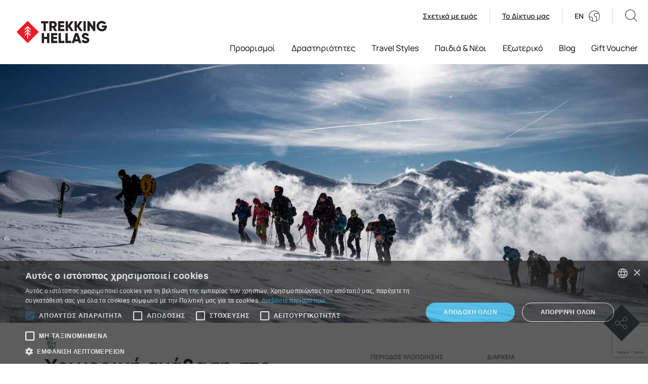

--- FILE ---
content_type: text/html; charset=utf-8
request_url: https://trekking.gr/el/activity/xeimerini-anavasi-sto-skolio
body_size: 33429
content:
<!DOCTYPE html>
<html lang="el">
    <head>

<!-- Google Tag Manager -->
<script>(function(w,d,s,l,i){w[l]=w[l]||[];w[l].push({'gtm.start':
new Date().getTime(),event:'gtm.js'});var f=d.getElementsByTagName(s)[0],
j=d.createElement(s),dl=l!='dataLayer'?'&l='+l:'';j.async=true;j.src=
'https://www.googletagmanager.com/gtm.js?id='+i+dl;f.parentNode.insertBefore(j,f);
})(window,document,'script','dataLayer','GTM-TCSHSSX');</script>
<!-- End Google Tag Manager -->

<!-- Google tag (gtag.js) --> 
<script async src="https://www.googletagmanager.com/gtag/js?id=G-QMRJ9N6CME"></script> 
<script> window.dataLayer = window.dataLayer || []; function gtag(){dataLayer.push(arguments);}
gtag('js', new Date()); gtag('config', 'G-QMRJ9N6CME'); </script>        <meta charset="UTF-8" />
        <meta http-equiv="X-UA-Compatible" content="IE=edge" />
        <meta name="viewport" content="width=device-width, initial-scale=1" />
        <meta name="locale" content="el" />
        <meta name="google-site-verification" content="8hvN1mdqF0yAwM8BUcGc1cRAUaGYvqkSDRpU0VLGGSg" />
        <meta name="google-site-verification" content="-a93kVTyOEtr89Z9U1yZhMbjxG6Dta2VJYmdOtk8xkI" /> 


        <!-- <script src='https://api.mapbox.com/mapbox-gl-js/v2.3.1/mapbox-gl.js'></script> -->
        <link rel="stylesheet" media="print" onload="this.media='all'" href="https://cdn.jsdelivr.net/npm/@fancyapps/ui@4.0/dist/fancybox.css">
        <link rel="stylesheet" media="print" onload="this.media='all'" href="https://unpkg.com/swiper/swiper-bundle.min.css" />
       
<link rel="apple-touch-icon" sizes="180x180" href="/images/apple-touch-icon.png">
<link rel="icon" type="image/png" sizes="32x32" href="/images/favicon-32x32.png">
<link rel="icon" type="image/png" sizes="16x16" href="/images/favicon-16x16.png">
<link rel="manifest" href="/images/site.webmanifest">         


        <title>Χειμερινή ανάβαση στο Σκολιό 2909μ. (Όλυμπος) | Trekking Hellas</title>
        <meta name="description" content="Μια μοναδική εμπειρία χειμερινού βουνού. Η χειμερινή ανάβαση στο Σκολιό (2.909μ.), την δεύτερη ψηλότερη και από τις πιο επιβλητικές κορυφές του Ολύμπου και της Ελλάδας, είναι χωρίς αμφιβολία μια ξεχωριστή εμπειρία!" />

        <meta property="og:type" content="website" />
        <meta property="og:title" content="Χειμερινή ανάβαση στο Σκολιό 2909μ. (Όλυμπος)" />
        <meta property="og:description" content="Μια μοναδική εμπειρία χειμερινού βουνού. Η χειμερινή ανάβαση στο Σκολιό (2.909μ.), την δεύτερη ψηλότερη και από τις πιο επιβλητικές κορυφές του Ολύμπου και της Ελλάδας, είναι χωρίς αμφιβολία μια ξεχωριστή εμπειρία!" />
        <meta property="og:image" content="https://trekking.gr/media/34enic4n/winter-hiking-skolio-olympus-3.jpg?width=1400&amp;rnd=133733787712170000" />

<!-- Quantcast Choice. Consent Manager Tag v2.0 (for TCF 2.0) -->
<script type="text/javascript" async=true>
(function() {
  var host = window.location.hostname;
  var element = document.createElement('script');
  var firstScript = document.getElementsByTagName('script')[0];
  var url = 'https://quantcast.mgr.consensu.org'
    .concat('/choice/', '_VnaWWF_VhxPv', '/', host, '/choice.js')
  var uspTries = 0;
  var uspTriesLimit = 3;
  element.async = true;
  element.type = 'text/javascript';
  element.src = url;

  firstScript.parentNode.insertBefore(element, firstScript);

  function makeStub() {
    var TCF_LOCATOR_NAME = '__tcfapiLocator';
    var queue = [];
    var win = window;
    var cmpFrame;

    function addFrame() {
      var doc = win.document;
      var otherCMP = !!(win.frames[TCF_LOCATOR_NAME]);

      if (!otherCMP) {
        if (doc.body) {
          var iframe = doc.createElement('iframe');

          iframe.style.cssText = 'display:none';
          iframe.name = TCF_LOCATOR_NAME;
          doc.body.appendChild(iframe);
        } else {
          setTimeout(addFrame, 5);
        }
      }
      return !otherCMP;
    }

    function tcfAPIHandler() {
      var gdprApplies;
      var args = arguments;

      if (!args.length) {
        return queue;
      } else if (args[0] === 'setGdprApplies') {
        if (
          args.length > 3 &&
          args[2] === 2 &&
          typeof args[3] === 'boolean'
        ) {
          gdprApplies = args[3];
          if (typeof args[2] === 'function') {
            args[2]('set', true);
          }
        }
      } else if (args[0] === 'ping') {
        var retr = {
          gdprApplies: gdprApplies,
          cmpLoaded: false,
          cmpStatus: 'stub'
        };

        if (typeof args[2] === 'function') {
          args[2](retr);
        }
      } else {
        queue.push(args);
      }
    }

    function postMessageEventHandler(event) {
      var msgIsString = typeof event.data === 'string';
      var json = {};

      try {
        if (msgIsString) {
          json = JSON.parse(event.data);
        } else {
          json = event.data;
        }
      } catch (ignore) {}

      var payload = json.__tcfapiCall;

      if (payload) {
        window.__tcfapi(
          payload.command,
          payload.version,
          function(retValue, success) {
            var returnMsg = {
              __tcfapiReturn: {
                returnValue: retValue,
                success: success,
                callId: payload.callId
              }
            };
            if (msgIsString) {
              returnMsg = JSON.stringify(returnMsg);
            }
            if (event && event.source && event.source.postMessage) {
              event.source.postMessage(returnMsg, '*');
            }
          },
          payload.parameter
        );
      }
    }

    while (win) {
      try {
        if (win.frames[TCF_LOCATOR_NAME]) {
          cmpFrame = win;
          break;
        }
      } catch (ignore) {}

      if (win === window.top) {
        break;
      }
      win = win.parent;
    }
    if (!cmpFrame) {
      addFrame();
      win.__tcfapi = tcfAPIHandler;
      win.addEventListener('message', postMessageEventHandler, false);
    }
  };

  makeStub();

  var uspStubFunction = function() {
    var arg = arguments;
    if (typeof window.__uspapi !== uspStubFunction) {
      setTimeout(function() {
        if (typeof window.__uspapi !== 'undefined') {
          window.__uspapi.apply(window.__uspapi, arg);
        }
      }, 500);
    }
  };

  var checkIfUspIsReady = function() {
    uspTries++;
    if (window.__uspapi === uspStubFunction && uspTries < uspTriesLimit) {
      console.warn('USP is not accessible');
    } else {
      clearInterval(uspInterval);
    }
  };

  if (typeof window.__uspapi === 'undefined') {
    window.__uspapi = uspStubFunction;
    var uspInterval = setInterval(checkIfUspIsReady, 6000);
  }
})();
</script>
<!-- End Quantcast Choice. Consent Manager Tag v2.0 (for TCF 2.0) --><!-- Facebook Pixel Code -->
<script>
    !function (f, b, e, v, n, t, s) {
        if (f.fbq) return; n = f.fbq = function () {
            n.callMethod ?
            n.callMethod.apply(n, arguments) : n.queue.push(arguments)
        };
        if (!f._fbq) f._fbq = n; n.push = n; n.loaded = !0; n.version = '2.0';
        n.queue = []; t = b.createElement(e); t.async = !0;
        t.src = v; s = b.getElementsByTagName(e)[0];
        s.parentNode.insertBefore(t, s)
    }(window, document, 'script',
        'https://connect.facebook.net/en_US/fbevents.js');
    fbq('init', '885315586075046');
    fbq('track', 'PageView');
</script>
<noscript>
    <img height="1" width="1"
         src="https://www.facebook.com/tr?id=885315586075046&ev=PageView
&noscript=1" />
</noscript>
<!-- End Facebook Pixel Code -->

        <link rel="canonical" href="https://trekking.gr/el/activity/xeimerini-anavasi-sto-skolio" />
        <script type="text/javascript" charset="UTF-8" src="//cdn.cookie-script.com/s/dcd34eb85546911b81531196f5d745e2.js"></script>

        
	<link rel="stylesheet" href="/css/criticals/_activity.css?lxZzKLh2ouGUl1IXc4GdljStvp/nJERdHS5x01pFv&#x2B;g=" />
	<link rel="stylesheet" media="print" onload="this.media='all'" href="/css/Kataskinosh_T4.css?BOV&#x2B;&#x2B;AdvRyMuKhmR0f8ifoAtZHS9fDSky9r8MbLkYEE=" />

        <link rel="stylesheet" media="all" href="/css/tailwindCss.css?vI8lNp9fQTt&#x2B;6SGzm8WZaSXZt3qerXsN&#x2B;dMGWjBz2IQ=" />

    <script type="text/javascript">!function(T,l,y){var S=T.location,k="script",D="instrumentationKey",C="ingestionendpoint",I="disableExceptionTracking",E="ai.device.",b="toLowerCase",w="crossOrigin",N="POST",e="appInsightsSDK",t=y.name||"appInsights";(y.name||T[e])&&(T[e]=t);var n=T[t]||function(d){var g=!1,f=!1,m={initialize:!0,queue:[],sv:"5",version:2,config:d};function v(e,t){var n={},a="Browser";return n[E+"id"]=a[b](),n[E+"type"]=a,n["ai.operation.name"]=S&&S.pathname||"_unknown_",n["ai.internal.sdkVersion"]="javascript:snippet_"+(m.sv||m.version),{time:function(){var e=new Date;function t(e){var t=""+e;return 1===t.length&&(t="0"+t),t}return e.getUTCFullYear()+"-"+t(1+e.getUTCMonth())+"-"+t(e.getUTCDate())+"T"+t(e.getUTCHours())+":"+t(e.getUTCMinutes())+":"+t(e.getUTCSeconds())+"."+((e.getUTCMilliseconds()/1e3).toFixed(3)+"").slice(2,5)+"Z"}(),iKey:e,name:"Microsoft.ApplicationInsights."+e.replace(/-/g,"")+"."+t,sampleRate:100,tags:n,data:{baseData:{ver:2}}}}var h=d.url||y.src;if(h){function a(e){var t,n,a,i,r,o,s,c,u,p,l;g=!0,m.queue=[],f||(f=!0,t=h,s=function(){var e={},t=d.connectionString;if(t)for(var n=t.split(";"),a=0;a<n.length;a++){var i=n[a].split("=");2===i.length&&(e[i[0][b]()]=i[1])}if(!e[C]){var r=e.endpointsuffix,o=r?e.location:null;e[C]="https://"+(o?o+".":"")+"dc."+(r||"services.visualstudio.com")}return e}(),c=s[D]||d[D]||"",u=s[C],p=u?u+"/v2/track":d.endpointUrl,(l=[]).push((n="SDK LOAD Failure: Failed to load Application Insights SDK script (See stack for details)",a=t,i=p,(o=(r=v(c,"Exception")).data).baseType="ExceptionData",o.baseData.exceptions=[{typeName:"SDKLoadFailed",message:n.replace(/\./g,"-"),hasFullStack:!1,stack:n+"\nSnippet failed to load ["+a+"] -- Telemetry is disabled\nHelp Link: https://go.microsoft.com/fwlink/?linkid=2128109\nHost: "+(S&&S.pathname||"_unknown_")+"\nEndpoint: "+i,parsedStack:[]}],r)),l.push(function(e,t,n,a){var i=v(c,"Message"),r=i.data;r.baseType="MessageData";var o=r.baseData;return o.message='AI (Internal): 99 message:"'+("SDK LOAD Failure: Failed to load Application Insights SDK script (See stack for details) ("+n+")").replace(/\"/g,"")+'"',o.properties={endpoint:a},i}(0,0,t,p)),function(e,t){if(JSON){var n=T.fetch;if(n&&!y.useXhr)n(t,{method:N,body:JSON.stringify(e),mode:"cors"});else if(XMLHttpRequest){var a=new XMLHttpRequest;a.open(N,t),a.setRequestHeader("Content-type","application/json"),a.send(JSON.stringify(e))}}}(l,p))}function i(e,t){f||setTimeout(function(){!t&&m.core||a()},500)}var e=function(){var n=l.createElement(k);n.src=h;var e=y[w];return!e&&""!==e||"undefined"==n[w]||(n[w]=e),n.onload=i,n.onerror=a,n.onreadystatechange=function(e,t){"loaded"!==n.readyState&&"complete"!==n.readyState||i(0,t)},n}();y.ld<0?l.getElementsByTagName("head")[0].appendChild(e):setTimeout(function(){l.getElementsByTagName(k)[0].parentNode.appendChild(e)},y.ld||0)}try{m.cookie=l.cookie}catch(p){}function t(e){for(;e.length;)!function(t){m[t]=function(){var e=arguments;g||m.queue.push(function(){m[t].apply(m,e)})}}(e.pop())}var n="track",r="TrackPage",o="TrackEvent";t([n+"Event",n+"PageView",n+"Exception",n+"Trace",n+"DependencyData",n+"Metric",n+"PageViewPerformance","start"+r,"stop"+r,"start"+o,"stop"+o,"addTelemetryInitializer","setAuthenticatedUserContext","clearAuthenticatedUserContext","flush"]),m.SeverityLevel={Verbose:0,Information:1,Warning:2,Error:3,Critical:4};var s=(d.extensionConfig||{}).ApplicationInsightsAnalytics||{};if(!0!==d[I]&&!0!==s[I]){var c="onerror";t(["_"+c]);var u=T[c];T[c]=function(e,t,n,a,i){var r=u&&u(e,t,n,a,i);return!0!==r&&m["_"+c]({message:e,url:t,lineNumber:n,columnNumber:a,error:i}),r},d.autoExceptionInstrumented=!0}return m}(y.cfg);function a(){y.onInit&&y.onInit(n)}(T[t]=n).queue&&0===n.queue.length?(n.queue.push(a),n.trackPageView({})):a()}(window,document,{
src: "https://js.monitor.azure.com/scripts/b/ai.2.min.js", // The SDK URL Source
crossOrigin: "anonymous", 
cfg: { // Application Insights Configuration
    connectionString: 'InstrumentationKey=7716a32a-b1a9-45c7-be46-b2e4d89b0f4b;IngestionEndpoint=https://germanywestcentral-1.in.applicationinsights.azure.com/;LiveEndpoint=https://germanywestcentral.livediagnostics.monitor.azure.com/'
}});</script></head>
    <body class="no-js activity ">

<!-- Google Tag Manager (noscript) -->
<noscript><iframe src="https://www.googletagmanager.com/ns.html?id=GTM-TCSHSSX"
height="0" width="0" style="display:none;visibility:hidden"></iframe></noscript>
<!-- End Google Tag Manager (noscript) -->        <input name="__RequestVerificationToken" type="hidden" value="CfDJ8FxPwukFb79CqwCir9Ew8JekcHNwrqsF2-zfaltEQznIdWJusRudF7BXY-lPt_7yOGxPr4Mw0SvnVSj75mvozDFJKarUrUumkaFdbpa_vchC7bHgEyFkVLr6371HETSLrhYPvSHEqbD-Y0_mk4NyPkw" />

            

<header class="body-header">
    <div class="body-header__in">

        <a href="/el" aria-label="go to homepage" class="logo-link">
            <svg xmlns="http://www.w3.org/2000/svg" xmlns:xlink="http://www.w3.org/1999/xlink" version="1.1" viewBox="0 0 500.521 198.641">
                <defs>
                    <clipPath id="clip_0">
                        <path transform="matrix(1,0,0,-1,0,198.641)" d="M0 198.641H500.521V0H0Z" />
                    </clipPath>
                </defs>
                <g id="layer_1" data-name="Layer 1">
                    <path transform="matrix(1,0,0,-1,185.5037,46.31041)" d="M0 0V-10.617H-12.41V-48.26H-23.441V-10.617H-35.851V0Z" fill="#231f20" />
                    <g clip-path="url(#clip_0)">
                        <path transform="matrix(1,0,0,-1,201.3636,56.65181)" d="M0 0V-12.41H8.273C11.307-12.41 13.789-9.721 13.789-6.205 13.789-2.688 11.307 0 8.273 0ZM14.34-37.919 5.24-22.062H0V-37.919H-11.031V10.341H8.273C12.893 10.341 16.753 8.756 19.994 5.516 23.234 2.275 24.82-1.585 24.82-6.205 24.82-12.065 21.234-17.442 15.926-20.201L26.199-37.919Z" fill="#231f20" />
                        <path transform="matrix(1,0,0,-1,243.7669,83.953)" d="M0 0H19.304V-10.618H-11.031V37.643H18.959V27.025H0V19.029H17.236V8.548H0Z" fill="#231f20" />
                        <path transform="matrix(1,0,0,-1,308.3011,94.57071)" d="M0 0H-12.548L-27.991 22.338V0H-39.022V48.26H-27.991V27.301L-13.237 48.26H-.689L-16.96 24.75Z" fill="#231f20" />
                        <path transform="matrix(1,0,0,-1,351.4632,94.57071)" d="M0 0H-12.548L-27.991 22.338V0H-39.022V48.26H-27.991V27.301L-13.237 48.26H-.69L-16.96 24.75Z" fill="#231f20" />
                        <path transform="matrix(1,0,0,-1,0,198.641)" d="M355.602 152.331H366.633V104.071H355.602Z" fill="#231f20" />
                        <path transform="matrix(1,0,0,-1,401.7967,46.31041)" d="M0 0H11.031V-48.26H2.758L-15.857-22.062V-48.26H-26.888V0H-18.615L0-26.198Z" fill="#231f20" />
                        <path transform="matrix(1,0,0,-1,468.8831,67.68251)" d="M0 0V-4.137C0-11.376-2.276-17.098-6.757-21.441-11.238-25.716-16.892-27.854-23.786-27.854-31.301-27.854-37.506-25.44-42.47-20.614-47.365-15.789-49.847-9.859-49.847-2.827-49.847 4.206-47.434 10.135-42.539 15.03-37.644 19.924-31.646 22.338-24.544 22.338-15.513 22.338-7.584 17.925-3.448 11.307L-12.824 5.929C-14.961 9.238-19.374 11.583-24.613 11.583-28.681 11.583-32.128 10.204-34.817 7.515-37.506 4.826-38.815 1.31-38.815-2.896-38.815-7.101-37.437-10.479-34.679-13.169-31.921-15.789-28.268-17.098-23.648-17.098-17.236-17.098-13.169-14.617-11.307-9.652H-24.2V0Z" fill="#231f20" />
                        <path transform="matrix(1,0,0,-1,179.2991,104.13611)" d="M0 0H11.031V-48.261H0V-29.094H-15.168V-48.261H-26.199V0H-15.168V-18.477H0Z" fill="#231f20" />
                        <path transform="matrix(1,0,0,-1,209.6375,141.7792)" d="M0 0H19.304V-10.618H-11.031V37.643H18.959V27.025H0V19.029H17.235V8.549H0Z" fill="#231f20" />
                        <path transform="matrix(1,0,0,-1,246.1805,141.7792)" d="M0 0H17.236V-10.618H-11.031V37.643H0Z" fill="#231f20" />
                        <path transform="matrix(1,0,0,-1,279.2762,141.7792)" d="M0 0H17.236V-10.618H-11.031V37.643H0Z" fill="#231f20" />
                        <path transform="matrix(1,0,0,-1,316.3694,134.4711)" d="M0 0H11.307L5.653 17.718ZM17.029-17.926 14.616-10.341H-3.31L-5.722-17.926H-17.788L-1.379 30.335H12.686L29.095-17.926Z" fill="#231f20" />
                        <path transform="matrix(1,0,0,-1,346.157,141.43451)" d="M0 0 9.514 5.516C11.444 1.035 14.822-1.172 19.649-1.172 23.992-1.172 26.198 .138 26.198 2.757 26.198 4.205 25.509 5.308 24.061 6.066 22.682 6.895 20.062 7.859 16.202 8.894 12.134 9.997 9.376 11.237 6.412 13.443 3.584 15.72 1.999 19.167 1.999 23.579 1.999 28.06 3.584 31.577 6.756 34.265 9.997 36.953 13.789 38.264 18.201 38.264 26.129 38.264 32.334 34.472 35.851 27.37L26.543 21.923C24.819 25.578 22.407 27.509 18.201 27.509 14.892 27.509 13.03 25.854 13.03 23.855 13.03 22.683 13.582 21.648 14.685 20.751 15.857 19.856 18.201 18.89 21.717 17.856L26.198 16.408C27.232 16.064 28.611 15.443 30.197 14.546 31.852 13.72 33.093 12.824 33.92 11.858 35.644 9.997 37.229 6.825 37.229 2.896 37.229-1.724 35.575-5.31 32.265-7.998 28.956-10.618 24.613-11.928 19.304-11.928 9.445-11.928 2.757-7.377 0 0" fill="#231f20" />
                        <path transform="matrix(1,0,0,-1,137.7532,97.49601)" d="M0 0-51.54 51.696C-52.234 52.392-53.36 52.392-54.055 51.696L-105.594 0C-106.289-.697-106.289-1.826-105.594-2.523L-54.055-54.218C-53.36-54.915-52.234-54.915-51.54-54.218L0-2.523C.694-1.826 .694-.697 0 0" fill="#ed1c24" />
                        <path transform="matrix(1,0,0,-1,96.3606,101.412509)" d="M0 0C.401-.405 .937-.627 1.506-.627 2.071-.627 2.603-.408 3.004-.007 3.834 .82 3.838 2.17 3.013 3.001L-9.28 15.393V23.583L0 14.228C.402 13.823 .937 13.601 1.506 13.601 2.07 13.601 2.603 13.82 3.004 14.22 3.834 15.048 3.838 16.398 3.013 17.229L-9.897 30.243C-10.292 30.643-10.842 30.871-11.404 30.871-11.965 30.871-12.515 30.643-12.91 30.244L-25.822 17.229C-26.646 16.398-26.643 15.048-25.814 14.221-25.414 13.821-24.881 13.6-24.315 13.6-23.744 13.6-23.209 13.823-22.809 14.228L-13.528 23.583V15.394L-25.822 3.001C-26.646 2.17-26.643 .82-25.814-.007-25.414-.407-24.882-.628-24.315-.628-23.744-.628-23.209-.405-22.809 0L-13.528 9.355V1.165L-25.822-11.227C-26.646-12.058-26.643-13.408-25.814-14.235-25.414-14.635-24.881-14.855-24.315-14.855-23.744-14.855-23.209-14.633-22.809-14.228L-13.528-4.873V-27.008C-13.528-28.181-12.575-29.136-11.404-29.136-10.232-29.136-9.28-28.181-9.28-27.008V-4.873L0-14.228C.401-14.633 .937-14.855 1.506-14.855 2.07-14.855 2.603-14.635 3.004-14.235 3.834-13.408 3.838-12.058 3.013-11.227L-9.28 1.165V9.355Z" fill="#ffffff" />
                    </g>
                </g>
            </svg>
        </a>



        <!-- * Secondary menu -->
        <nav class="secondary_menu">


            <ul>
                    <li class="secondary_menu__submenu">


                            <a href="#" data-js="toggle-menu" data-menu="secondary-submenu-1" class="secondary-drop">&#x3A3;&#x3C7;&#x3B5;&#x3C4;&#x3B9;&#x3BA;&#x3AC; &#x3BC;&#x3B5; &#x3B5;&#x3BC;&#x3AC;&#x3C2;</a>
                            <ul id="secondary-submenu-1" class="secondary-submenu">
                                    <li><a href="/el/info/i-etaireia-mas">&#x397; &#x3B5;&#x3C4;&#x3B1;&#x3B9;&#x3C1;&#x3B5;&#x3AF;&#x3B1; &#x3BC;&#x3B1;&#x3C2;</a></li>
                                    <li><a href="/el/info/history">&#x399;&#x3C3;&#x3C4;&#x3BF;&#x3C1;&#x3AF;&#x3B1;</a></li>
                                    <li><a href="/el/info/who-we-are">&#x3A0;&#x3BF;&#x3B9;&#x3BF;&#x3B9; &#x3B5;&#x3AF;&#x3BC;&#x3B1;&#x3C3;&#x3C4;&#x3B5;</a></li>
                                    <li><a href="/el/info/politiki-biwsimotitas-poiotitas">&#x3A0;&#x3BF;&#x3BB;&#x3B9;&#x3C4;&#x3B9;&#x3BA;&#x3AE; &#x392;&#x3B9;&#x3C9;&#x3C3;&#x3B9;&#x3BC;&#x3CC;&#x3C4;&#x3B7;&#x3C4;&#x3B1;&#x3C2; &amp; &#x3A0;&#x3BF;&#x3B9;&#x3CC;&#x3C4;&#x3B7;&#x3C4;&#x3B1;&#x3C2;</a></li>
                            </ul>
                    </li>
                    <li class="secondary_menu__submenu">


                            <a href="/el/omilos-trekking-hellas" class="secondary-drop">&#x3A4;&#x3BF; &#x394;&#x3AF;&#x3BA;&#x3C4;&#x3C5;&#x3BF; &#x3BC;&#x3B1;&#x3C2;</a>
                    </li>
                <li class="lang"><a href="/en/activities/winter-hiking-to-skolio-peak">EN</a></li>
                    <li><span data-src="#search" role="button" aria-label="open search" class="icon-search fancy"></span></li>
            </ul>


            <button class="hamburger hamburger--spring" type="button" aria-label="Menu" aria-controls="main-menu" data-js="menu-slider">
                <span class="hamburger-box">
                    <span class="hamburger-inner"></span>
                </span>
            </button>
        </nav>
        <div class="menuContainer">
            <nav class="main_menu" id="main-menu">

                <ul class="main_menu__list">

                            <li>
                                    <a href="#" data-menu="mega-1" data-js="toggle-menu" class="main_menu__has-arrow">
                                        <span>&#x3A0;&#x3C1;&#x3BF;&#x3BF;&#x3C1;&#x3B9;&#x3C3;&#x3BC;&#x3BF;&#x3AF;</span>
                                    </a>
                            </li>
                            <li>
                                    <a href="#" data-menu="mega-2" data-js="toggle-menu" class="main_menu__has-arrow">
                                        <span>&#x394;&#x3C1;&#x3B1;&#x3C3;&#x3C4;&#x3B7;&#x3C1;&#x3B9;&#x3CC;&#x3C4;&#x3B7;&#x3C4;&#x3B5;&#x3C2;</span>
                                    </a>
                            </li>
                            <li>
                                    <a href="#" data-menu="mega-3" data-js="toggle-menu" class="main_menu__has-arrow">
                                        <span>Travel Styles</span>
                                    </a>
                            </li>
                            <li>
                                    <a href="#" data-menu="mega-4" data-js="toggle-menu" class="main_menu__has-arrow">
                                        <span>&#x3A0;&#x3B1;&#x3B9;&#x3B4;&#x3B9;&#x3AC; &amp; &#x39D;&#x3AD;&#x3BF;&#x3B9;</span>
                                    </a>
                            </li>
                            <li>
                                    <a href="#" data-menu="mega-5" data-js="toggle-menu" class="main_menu__has-arrow">
                                        <span>&#x395;&#x3BE;&#x3C9;&#x3C4;&#x3B5;&#x3C1;&#x3B9;&#x3BA;&#x3CC;</span>
                                    </a>
                            </li>
                            <li>
                                    <a href="/el/blog" class="main_menu__has-arrow">
                                        <span>Blog</span>
                                    </a>
                            </li>
                            <li>
                                    <a href="https://trekking.gr/el/gift-voucher-trekking-hellas" class="main_menu__has-arrow">
                                        <span>Gift Voucher</span>
                                    </a>
                            </li>
                </ul>


                <!--Mobile top menu-->

                <ul class="secondary_menu_bottom">
                <li class="lang"><a href="/en/activities/winter-hiking-to-skolio-peak">EN</a></li>
                </ul>

                <ul id="secondary-submenu-bottom" class="secondary-submenu-bottom">
                                <li><a href="/el/info/i-etaireia-mas">&#x397; &#x3B5;&#x3C4;&#x3B1;&#x3B9;&#x3C1;&#x3B5;&#x3AF;&#x3B1; &#x3BC;&#x3B1;&#x3C2;</a></li>
                                <li><a href="/el/info/history">&#x399;&#x3C3;&#x3C4;&#x3BF;&#x3C1;&#x3AF;&#x3B1;</a></li>
                                <li><a href="/el/info/who-we-are">&#x3A0;&#x3BF;&#x3B9;&#x3BF;&#x3B9; &#x3B5;&#x3AF;&#x3BC;&#x3B1;&#x3C3;&#x3C4;&#x3B5;</a></li>
                                <li><a href="/el/info/politiki-biwsimotitas-poiotitas">&#x3A0;&#x3BF;&#x3BB;&#x3B9;&#x3C4;&#x3B9;&#x3BA;&#x3AE; &#x392;&#x3B9;&#x3C9;&#x3C3;&#x3B9;&#x3BC;&#x3CC;&#x3C4;&#x3B7;&#x3C4;&#x3B1;&#x3C2; &amp; &#x3A0;&#x3BF;&#x3B9;&#x3CC;&#x3C4;&#x3B7;&#x3C4;&#x3B1;&#x3C2;</a></li>
                </ul>
            </nav>
        </div>

    </div>
    <div class="menuContainer">
        <nav id="mega-menu" class="mega-menu animate-links js-mega-menu">

                    <ul class="mega-menu__item" id="mega-1">

                        <li class="m-b-16 mega-menu__info desktop-hide">
                            <span class="mega-menu__back js-menu-back" data-close="mega-1">&#x3A0;&#x3AF;&#x3C3;&#x3C9;</span>
                        </li>

                            <li>
                                <h3 class="h6 m-b-8" role="heading">



                                    <a href="# ">
                                        &#x391;&#x3A4;&#x3A4;&#x399;&#x39A;&#x397;
                                    </a>

                                </h3>
                                <ul>
                                        <li><a href="/el/destination/athens">&#x391;&#x3B8;&#x3AE;&#x3BD;&#x3B1;</a></li>
                                        <li><a href="/el/destination/athens-riviera">&#x391;&#x3B8;&#x3B7;&#x3BD;&#x3B1;&#x3CA;&#x3BA;&#x3AE; &#x3A1;&#x3B9;&#x3B2;&#x3B9;&#x3AD;&#x3C1;&#x3B1;</a></li>
                                        <li><a href="/el/destination/saronic-islands">&#x39D;&#x3B7;&#x3C3;&#x3B9;&#x3AC; &#x3C4;&#x3BF;&#x3C5; &#x391;&#x3C1;&#x3B3;&#x3BF;&#x3C3;&#x3B1;&#x3C1;&#x3C9;&#x3BD;&#x3B9;&#x3BA;&#x3BF;&#x3CD;</a></li>
                                        <li><a href="/el/destination/parnitha">&#x3A0;&#x3AC;&#x3C1;&#x3BD;&#x3B7;&#x3B8;&#x3B1;</a></li>
                                </ul>

                            </li>
                            <li>
                                <h3 class="h6 m-b-8" role="heading">



                                    <a href="# ">
                                        &#x3A3;&#x3A4;&#x395;&#x3A1;&#x395;&#x391; &#x395;&#x39B;&#x39B;&#x391;&#x394;&#x391;
                                    </a>

                                </h3>
                                <ul>
                                        <li><a href="/el/destination/evia">&#x395;&#x3CD;&#x3B2;&#x3BF;&#x3B9;&#x3B1;</a></li>
                                        <li><a href="/el/destination/karpenissi">&#x39A;&#x3B1;&#x3C1;&#x3C0;&#x3B5;&#x3BD;&#x3AE;&#x3C3;&#x3B9;</a></li>
                                        <li><a href="/el/destination/nafpaktos">&#x39D;&#x3B1;&#x3CD;&#x3C0;&#x3B1;&#x3BA;&#x3C4;&#x3BF;&#x3C2;</a></li>
                                        <li><a href="/el/destination/parnassos">&#x3A0;&#x3B1;&#x3C1;&#x3BD;&#x3B1;&#x3C3;&#x3C3;&#x3CC;&#x3C2;</a></li>
                                </ul>

                            </li>
                            <li>
                                <h3 class="h6 m-b-8" role="heading">



                                    <a href="# ">
                                        &#x3A0;&#x395;&#x39B;&#x39F;&#x3A0;&#x39F;&#x39D;&#x39D;&#x397;&#x3A3;&#x39F;&#x3A3;
                                    </a>

                                </h3>
                                <ul>
                                        <li><a href="/el/destination/argolis">&#x391;&#x3C1;&#x3B3;&#x3BF;&#x3BB;&#x3AF;&#x3B4;&#x3B1;</a></li>
                                        <li><a href="/el/destination/arcadia">&#x391;&#x3C1;&#x3BA;&#x3B1;&#x3B4;&#x3AF;&#x3B1;</a></li>
                                        <li><a href="/el/destination/kalavrita">&#x39A;&#x3B1;&#x3BB;&#x3AC;&#x3B2;&#x3C1;&#x3C5;&#x3C4;&#x3B1;</a></li>
                                        <li><a href="/el/destination/korinthos">&#x39A;&#x3BF;&#x3C1;&#x3B9;&#x3BD;&#x3B8;&#x3AF;&#x3B1;</a></li>
                                        <li><a href="/el/destination/laconia">&#x39B;&#x3B1;&#x3BA;&#x3C9;&#x3BD;&#x3AF;&#x3B1;</a></li>
                                        <li><a href="/el/destination/tsivlos-lake">&#x39B;&#x3AF;&#x3BC;&#x3BD;&#x3B7; &#x3A4;&#x3C3;&#x3B9;&#x3B2;&#x3BB;&#x3BF;&#x3CD;</a></li>
                                </ul>

                            </li>
                            <li>
                                <h3 class="h6 m-b-8" role="heading">



                                    <a href="# ">
                                        &#x39D;&#x397;&#x3A3;&#x399;&#x391; &#x391;&#x399;&#x393;&#x391;&#x399;&#x39F;&#x3A5;
                                    </a>

                                </h3>
                                <ul>
                                        <li><a href="/el/destination/dodecanisa">&#x394;&#x3C9;&#x3B4;&#x3B5;&#x3BA;&#x3AC;&#x3BD;&#x3B7;&#x3C3;&#x3B1;</a></li>
                                        <li><a href="/el/destination/ikaria">&#x399;&#x3BA;&#x3B1;&#x3C1;&#x3AF;&#x3B1;</a></li>
                                        <li><a href="/el/destination/crete">&#x39A;&#x3C1;&#x3AE;&#x3C4;&#x3B7;</a></li>
                                        <li><a href="/el/destination/cyclades">&#x39A;&#x3C5;&#x3BA;&#x3BB;&#x3AC;&#x3B4;&#x3B5;&#x3C2;</a></li>
                                        <li><a href="/el/destination/small-cyclades">&#x39C;&#x3B9;&#x3BA;&#x3C1;&#x3AD;&#x3C2; &#x39A;&#x3C5;&#x3BA;&#x3BB;&#x3AC;&#x3B4;&#x3B5;&#x3C2;</a></li>
                                        <li><a href="/el/destination/naxos">&#x39D;&#x3AC;&#x3BE;&#x3BF;&#x3C2;</a></li>
                                        <li><a href="/el/destination/voreio-aigaio">&#x39D;&#x3B7;&#x3C3;&#x3B9;&#x3AC; &#x392;&#x3BF;&#x3C1;&#x3B5;&#x3AF;&#x3BF;&#x3C5; &#x391;&#x3B9;&#x3B3;&#x3B1;&#x3AF;&#x3BF;&#x3C5;</a></li>
                                        <li><a href="/el/destination/rhodes">&#x3A1;&#x3CC;&#x3B4;&#x3BF;&#x3C2;</a></li>
                                        <li><a href="/el/destination/santorini">&#x3A3;&#x3B1;&#x3BD;&#x3C4;&#x3BF;&#x3C1;&#x3AF;&#x3BD;&#x3B7;</a></li>
                                        <li><a href="/el/destination/syros">&#x3A3;&#x3CD;&#x3C1;&#x3BF;&#x3C2;</a></li>
                                </ul>

                            </li>
                            <li>
                                <h3 class="h6 m-b-8" role="heading">



                                    <a href="# ">
                                        &#x39D;&#x397;&#x3A3;&#x399;&#x391; &#x399;&#x39F;&#x39D;&#x399;&#x39F;&#x3A5;
                                    </a>

                                </h3>
                                <ul>
                                        <li><a href="/el/destination/lefkada">&#x39B;&#x3B5;&#x3C5;&#x3BA;&#x3AC;&#x3B4;&#x3B1;</a></li>
                                        <li><a href="/el/destination/kerkyra">&#x39A;&#x3AD;&#x3C1;&#x3BA;&#x3C5;&#x3C1;&#x3B1;</a></li>
                                </ul>

                            </li>
                            <li>
                                <h3 class="h6 m-b-8" role="heading">



                                    <a href="# ">
                                        &#x398;&#x395;&#x3A3;&#x3A3;&#x391;&#x39B;&#x399;&#x391;
                                    </a>

                                </h3>
                                <ul>
                                        <li><a href="/el/destination/kissavos">&#x39A;&#x3AF;&#x3C3;&#x3C3;&#x3B1;&#x3B2;&#x3BF;&#x3C2;</a></li>
                                        <li><a href="/el/destination/plastira-lake">&#x39B;&#x3AF;&#x3BC;&#x3BD;&#x3B7; &#x3A0;&#x3BB;&#x3B1;&#x3C3;&#x3C4;&#x3AE;&#x3C1;&#x3B1;</a></li>
                                        <li><a href="/el/destination/meteora">&#x39C;&#x3B5;&#x3C4;&#x3AD;&#x3C9;&#x3C1;&#x3B1;</a></li>
                                        <li><a href="/el/destination/mount-olympus">&#x38C;&#x3BB;&#x3C5;&#x3BC;&#x3C0;&#x3BF;&#x3C2;</a></li>
                                        <li><a href="/el/destination/mountainous-trikala">&#x39F;&#x3C1;&#x3B5;&#x3B9;&#x3BD;&#x3AC; &#x3A4;&#x3C1;&#x3AF;&#x3BA;&#x3B1;&#x3BB;&#x3B1;</a></li>
                                        <li><a href="/el/destination/pelion">&#x3A0;&#x3AE;&#x3BB;&#x3B9;&#x3BF;</a></li>
                                </ul>

                            </li>
                            <li>
                                <h3 class="h6 m-b-8" role="heading">



                                    <a href="# ">
                                        &#x397;&#x3A0;&#x395;&#x399;&#x3A1;&#x39F;&#x3A3;
                                    </a>

                                </h3>
                                <ul>
                                        <li><a href="/el/destination/zagorochoria">&#x396;&#x3B1;&#x3B3;&#x3BF;&#x3C1;&#x3BF;&#x3C7;&#x3CE;&#x3C1;&#x3B9;&#x3B1;</a></li>
                                        <li><a href="/el/destination/metsovo-ioannina">&#x39C;&#x3AD;&#x3C4;&#x3C3;&#x3BF;&#x3B2;&#x3BF; - &#x399;&#x3C9;&#x3AC;&#x3BD;&#x3BD;&#x3B9;&#x3BD;&#x3B1;</a></li>
                                        <li><a href="/el/destination/preveza-amvrakikos">&#x3A0;&#x3C1;&#x3AD;&#x3B2;&#x3B5;&#x3B6;&#x3B1;</a></li>
                                        <li><a href="/el/destination/sivota">&#x3A3;&#x3CD;&#x3B2;&#x3BF;&#x3C4;&#x3B1;</a></li>
                                        <li><a href="/el/destination/tzoumerka">&#x3A4;&#x3B6;&#x3BF;&#x3C5;&#x3BC;&#x3AD;&#x3C1;&#x3BA;&#x3B1;</a></li>
                                </ul>

                            </li>
                            <li>
                                <h3 class="h6 m-b-8" role="heading">



                                    <a href="# ">
                                        &#x39C;&#x391;&#x39A;&#x395;&#x394;&#x39F;&#x39D;&#x399;&#x391;
                                    </a>

                                </h3>
                                <ul>
                                        <li><a href="/el/destination/valia-kalnta">&#x392;&#x3AC;&#x3BB;&#x3B9;&#x3B1; &#x39A;&#x3AC;&#x3BB;&#x3BD;&#x3C4;&#x3B1;</a></li>
                                        <li><a href="/el/destination/grevena">&#x393;&#x3C1;&#x3B5;&#x3B2;&#x3B5;&#x3BD;&#x3AC;</a></li>
                                        <li><a href="/el/destination/thessaloniki">&#x398;&#x3B5;&#x3C3;&#x3C3;&#x3B1;&#x3BB;&#x3BF;&#x3BD;&#x3AF;&#x3BA;&#x3B7;</a></li>
                                </ul>

                            </li>



                    </ul>
                    <ul class="mega-menu__item" id="mega-2">

                        <li class="m-b-16 mega-menu__info desktop-hide">
                            <span class="mega-menu__back js-menu-back" data-close="mega-1">&#x3A0;&#x3AF;&#x3C3;&#x3C9;</span>
                        </li>

                            <li>
                                <h3 class="h6 m-b-8" role="heading">



                                    <a href="# ">
                                        BOYNO
                                    </a>

                                </h3>
                                <ul>
                                        <li><a href="/el/activities/climbing">&#x391;&#x3BD;&#x3B1;&#x3C1;&#x3C1;&#x3AF;&#x3C7;&#x3B7;&#x3C3;&#x3B7;</a></li>
                                        <li><a href="/el/activities/horseback-riding">&#x399;&#x3C0;&#x3C0;&#x3B1;&#x3C3;&#x3AF;&#x3B1;</a></li>
                                        <li><a href="/el/activities/cycling">&#x3A0;&#x3BF;&#x3B4;&#x3B7;&#x3BB;&#x3B1;&#x3C3;&#x3AF;&#x3B1;</a></li>
                                        <li><a href="/el/activities/mountain-biking">&#x3A0;&#x3BF;&#x3B4;&#x3B7;&#x3BB;&#x3B1;&#x3C3;&#x3AF;&#x3B1; &#x392;&#x3BF;&#x3C5;&#x3BD;&#x3BF;&#x3CD;</a></li>
                                        <li><a href="/el/activities/speleology-visit-to-a-cave">&#x3A3;&#x3C0;&#x3B7;&#x3BB;&#x3B1;&#x3B9;&#x3BF;&#x3BB;&#x3BF;&#x3B3;&#x3AF;&#x3B1; / &#x395;&#x3C0;&#x3AF;&#x3C3;&#x3BA;&#x3B5;&#x3C8;&#x3B7; &#x3C3;&#x3B5; &#x3C3;&#x3C0;&#x3AE;&#x3BB;&#x3B1;&#x3B9;&#x3BF;</a></li>
                                        <li><a href="/el/activities/flying-fox">Flying Fox</a></li>
                                        <li><a href="/el/activities/rappel">Rappel</a></li>
                                        <li><a href="/el/activities/ski-xionoraketes">Ski / Snowshoeing</a></li>
                                        <li><a href="/el/activities/via-ferrata">Via Ferrata</a></li>
                                        <li><a href="/el/activities/4x4-jeep">4x4 Jeep</a></li>
                                </ul>

                            </li>
                            <li>
                                <h3 class="h6 m-b-8" role="heading">



                                    <a href="# ">
                                        &#x3A0;&#x39F;&#x3A4;&#x391;&#x39C;&#x399; / &#x39B;&#x399;&#x39C;&#x39D;&#x397;
                                    </a>

                                </h3>
                                <ul>
                                        <li><a href="/el/activities/canoe-kayak">Canoe Kayak</a></li>
                                        <li><a href="/el/activities/canyoning">Canyoning</a></li>
                                        <li><a href="/el/activities/hydrobike">Hydropod</a></li>
                                        <li><a href="/el/activities/monorafthot-dog">Monoraft / Hot Dog</a></li>
                                        <li><a href="/el/activities/rafting">Rafting</a></li>
                                        <li><a href="/el/activities/river-trekking">River Trekking</a></li>
                                        <li><a href="/el/activities/river-tubing">River Tubing</a></li>
                                </ul>

                            </li>
                            <li>
                                <h3 class="h6 m-b-8" role="heading">



                                    <a href="# ">
                                        &#x398;&#x391;&#x39B;&#x391;&#x3A3;&#x3A3;&#x391;
                                    </a>

                                </h3>
                                <ul>
                                        <li><a href="/el/activities/sea-kayak">Sea Kayak</a></li>
                                        <li><a href="/el/activities/sailing">&#x399;&#x3C3;&#x3C4;&#x3B9;&#x3BF;&#x3C0;&#x3BB;&#x3BF;&#x3CA;&#x3B1;</a></li>
                                        <li><a href="/el/activities/sup">SUP</a></li>
                                        <li><a href="/el/activities/surf">Surf</a></li>
                                        <li><a href="/el/activities/swimming">Swimming</a></li>
                                        <li><a href="/el/activities/zodiac-safari">Zodiac Safari</a></li>
                                        <li><a href="/el/activities/ekdromes-me-skafos">&#x395;&#x3BA;&#x3B4;&#x3C1;&#x3BF;&#x3BC;&#x3AD;&#x3C2; &#x3BC;&#x3B5; &#x3A3;&#x3BA;&#x3AC;&#x3C6;&#x3BF;&#x3C2;</a></li>
                                </ul>

                            </li>
                            <li>
                                <h3 class="h6 m-b-8" role="heading">



                                    <a href="# ">
                                        &#x3A0;&#x395;&#x396;&#x39F;&#x3A0;&#x39F;&#x3A1;&#x399;&#x391; / &#x3A4;REKKING
                                    </a>

                                </h3>
                                <ul>
                                        <li><a href="/el/activities/hiking">&#x3A0;&#x3B5;&#x3B6;&#x3BF;&#x3C0;&#x3BF;&#x3C1;&#x3AF;&#x3B1;</a></li>
                                        <li><a href="/el/activities/winter-hiking-mountaineering">X&#x3B5;&#x3B9;&#x3BC;&#x3B5;&#x3C1;&#x3B9;&#x3BD;&#x3AE; &#x3A0;&#x3B5;&#x3B6;&#x3BF;&#x3C0;&#x3BF;&#x3C1;&#x3AF;&#x3B1; / &#x39F;&#x3C1;&#x3B5;&#x3B9;&#x3B2;&#x3B1;&#x3C3;&#x3AF;&#x3B1;</a></li>
                                </ul>

                            </li>
                            <li>
                                <h3 class="h6 m-b-8" role="heading">



                                    <a href="# ">
                                        &#x3A0;&#x39F;&#x39B;&#x3A5;&#x397;&#x39C;&#x395;&#x3A1;&#x391;
                                    </a>

                                </h3>
                                <ul>
                                        <li><a href="/el/activities/multi-day-family-trips">&#x39F;&#x3B9;&#x3BA;&#x3BF;&#x3B3;&#x3B5;&#x3BD;&#x3B5;&#x3B9;&#x3B1;&#x3BA;&#x3AD;&#x3C2; &#x395;&#x3BA;&#x3B4;&#x3C1;&#x3BF;&#x3BC;&#x3AD;&#x3C2;</a></li>
                                        <li><a href="/el/activities/multi-day-hiking-trips">&#x3A0;&#x3B5;&#x3B6;&#x3BF;&#x3C0;&#x3BF;&#x3C1;&#x3B9;&#x3BA;&#x3AD;&#x3C2; &#x395;&#x3BA;&#x3B4;&#x3C1;&#x3BF;&#x3BC;&#x3AD;&#x3C2;</a></li>
                                </ul>

                            </li>
                            <li>
                                <h3 class="h6 m-b-8" role="heading">



                                    <a href="# ">
                                        &#x394;&#x395;&#x399;&#x3A4;&#x395; &#x395;&#x3A0;&#x399;&#x3A3;&#x397;&#x3A3;
                                    </a>

                                </h3>
                                <ul>
                                        <li><a href="/el/activities/city-tours">City tours</a></li>
                                        <li><a href="/el/activities/e-bike">E-bike</a></li>
                                        <li><a href="/el/activities/gastronomy-wine-tasting">Gastronomy / Wine tasting</a></li>
                                        <li><a href="/el/activities/running-tours">Running</a></li>
                                        <li><a href="/el/activities/yoga">Yoga</a></li>
                                        <li><a href="/el/activities/paratirisi-poulion">&#x3A0;&#x3B1;&#x3C1;&#x3B1;&#x3C4;&#x3AE;&#x3C1;&#x3B7;&#x3C3;&#x3B7; &#x3A0;&#x3BF;&#x3C5;&#x3BB;&#x3B9;&#x3CE;&#x3BD;</a></li>
                                        <li><a href="/el/activities/perivallontiki-periigisi">&#x3A0;&#x3B5;&#x3C1;&#x3B9;&#x3B2;&#x3B1;&#x3BB;&#x3BB;&#x3BF;&#x3BD;&#x3C4;&#x3B9;&#x3BA;&#x3AE; &#x3A0;&#x3B5;&#x3C1;&#x3B9;&#x3AE;&#x3B3;&#x3B7;&#x3C3;&#x3B7;</a></li>
                                </ul>

                            </li>
                            <li>
                                <h3 class="h6 m-b-8" role="heading">



                                    <a href="# ">
                                        &#x394;&#x397;&#x39C;&#x39F;&#x3A6;&#x399;&#x39B;&#x397;
                                    </a>

                                </h3>
                                <ul>
                                        <li><a href="/el/activities/best-of-trekking-hellas">Best of Trekking Hellas</a></li>
                                </ul>

                            </li>
                            <li>
                                <h3 class="h6 m-b-8" role="heading">



                                    <a href="# ">
                                        &#x395;&#x39A;&#x3A0;&#x391;&#x399;&#x394;&#x395;&#x3A5;&#x3A3;&#x397;
                                    </a>

                                </h3>
                                <ul>
                                        <li><a href="/el/activities/school-of-outdoors">School of Outdoors</a></li>
                                        <li><a href="/el/activities/photography-workshops">Photography workshops</a></li>
                                </ul>

                            </li>



                    </ul>
                    <ul class="mega-menu__item" id="mega-3">

                        <li class="m-b-16 mega-menu__info desktop-hide">
                            <span class="mega-menu__back js-menu-back" data-close="mega-1">&#x3A0;&#x3AF;&#x3C3;&#x3C9;</span>
                        </li>

                            <li>
                                <h3 class="h6 m-b-8" role="heading">



                                    <a href="/el/ways-to-go/fixed-departures ">
                                        FIXED DEPARTURES
                                    </a>

                                </h3>
                                <ul>
                                </ul>

                            </li>
                            <li>
                                <h3 class="h6 m-b-8" role="heading">



                                    <a href="/el/ways-to-go/guided-tours ">
                                        GUIDED TOURS
                                    </a>

                                </h3>
                                <ul>
                                </ul>

                            </li>
                            <li>
                                <h3 class="h6 m-b-8" role="heading">



                                    <a href="/el/ways-to-go/self-guided-tours ">
                                        SELF GUIDED TOURS
                                    </a>

                                </h3>
                                <ul>
                                </ul>

                            </li>
                            <li>
                                <h3 class="h6 m-b-8" role="heading">



                                    <a href="/el/ways-to-go/semi-guided-tours ">
                                        SEMI GUIDED TOURS
                                    </a>

                                </h3>
                                <ul>
                                </ul>

                            </li>
                            <li>
                                <h3 class="h6 m-b-8" role="heading">



                                    <a href="/el/tailor-made ">
                                        &#x395;&#x39E;&#x391;&#x3A4;&#x39F;&#x39C;&#x399;&#x39A;&#x395;&#x3A5;&#x39C;&#x395;&#x39D;&#x391; &#x3A4;&#x391;&#x39E;&#x399;&#x394;&#x399;&#x391;
                                    </a>

                                </h3>
                                <ul>
                                </ul>

                            </li>



                    </ul>
                    <ul class="mega-menu__item" id="mega-4">

                        <li class="m-b-16 mega-menu__info desktop-hide">
                            <span class="mega-menu__back js-menu-back" data-close="mega-1">&#x3A0;&#x3AF;&#x3C3;&#x3C9;</span>
                        </li>

                            <li>
                                <h3 class="h6 m-b-8" role="heading">



                                    <a href="/el/children/kataskinwseis ">
                                        &#x39A;&#x391;&#x3A4;&#x391;&#x3A3;&#x39A;&#x397;&#x39D;&#x3A9;&#x3A3;&#x395;&#x399;&#x3A3;
                                    </a>

                                </h3>
                                <ul>
                                </ul>

                            </li>
                            <li>
                                <h3 class="h6 m-b-8" role="heading">



                                    <a href="/el/children/multiday-programs ">
                                        &#x3A0;&#x39F;&#x39B;&#x3A5;&#x397;&#x39C;&#x395;&#x3A1;&#x391; &#x3A0;&#x3A1;&#x39F;&#x393;&#x3A1;&#x391;&#x39C;&#x39C;&#x391;&#x3A4;&#x391;
                                    </a>

                                </h3>
                                <ul>
                                </ul>

                            </li>
                            <li>
                                <h3 class="h6 m-b-8" role="heading">



                                    <a href="/el/children/sxolikes-ekdromes ">
                                        &#x3A3;&#x3A7;&#x39F;&#x39B;&#x399;&#x39A;&#x395;&#x3A3; &#x395;&#x39A;&#x394;&#x3A1;&#x39F;&#x39C;&#x395;&#x3A3;
                                    </a>

                                </h3>
                                <ul>
                                </ul>

                            </li>
                            <li>
                                <h3 class="h6 m-b-8" role="heading">



                                    <a href="/el/children/celebrations ">
                                        &#x393;&#x399;&#x39F;&#x3A1;&#x3A4;&#x395;&#x3A3;
                                    </a>

                                </h3>
                                <ul>
                                </ul>

                            </li>
                            <li>
                                <h3 class="h6 m-b-8" role="heading">



                                    <a href="/el/children/teen-youth-adventures ">
                                        &#x3A0;&#x395;&#x3A1;&#x399;&#x3A0;&#x395;&#x3A4;&#x395;&#x399;&#x395;&#x3A3; &#x393;&#x399;&#x391; &#x39D;&#x395;&#x39F;&#x3A5;&#x3A3;
                                    </a>

                                </h3>
                                <ul>
                                </ul>

                            </li>
                            <li>
                                <h3 class="h6 m-b-8" role="heading">



                                    <a href="/el/activities/multi-day-family-trips ">
                                        ACTIVE FAMILY
                                    </a>

                                </h3>
                                <ul>
                                </ul>

                            </li>



                    </ul>
                    <ul class="mega-menu__item" id="mega-5">

                        <li class="m-b-16 mega-menu__info desktop-hide">
                            <span class="mega-menu__back js-menu-back" data-close="mega-1">&#x3A0;&#x3AF;&#x3C3;&#x3C9;</span>
                        </li>

                            <li>
                                <h3 class="h6 m-b-8" role="heading">



                                    <a href="/el/abroad/asia ">
                                        &#x391;&#x3A3;&#x399;&#x391;
                                    </a>

                                </h3>
                                <ul>
                                </ul>

                            </li>
                            <li>
                                <h3 class="h6 m-b-8" role="heading">



                                    <a href="/el/abroad/africa ">
                                        &#x391;&#x3A6;&#x3A1;&#x399;&#x39A;&#x397;
                                    </a>

                                </h3>
                                <ul>
                                </ul>

                            </li>
                            <li>
                                <h3 class="h6 m-b-8" role="heading">



                                    <a href="/el/abroad/voreia-ameriki ">
                                        &#x392;&#x39F;&#x3A1;&#x395;&#x399;&#x391; &#x391;&#x39C;&#x395;&#x3A1;&#x399;&#x39A;&#x397;
                                    </a>

                                </h3>
                                <ul>
                                </ul>

                            </li>
                            <li>
                                <h3 class="h6 m-b-8" role="heading">



                                    <a href="/el/abroad/europe ">
                                        &#x395;&#x3A5;&#x3A1;&#x3A9;&#x3A0;&#x397;
                                    </a>

                                </h3>
                                <ul>
                                </ul>

                            </li>
                            <li>
                                <h3 class="h6 m-b-8" role="heading">



                                    <a href="/el/abroad/latin-america ">
                                        &#x39B;&#x391;&#x3A4;&#x399;&#x39D;&#x399;&#x39A;&#x397; &#x391;&#x39C;&#x395;&#x3A1;&#x399;&#x39A;&#x397;
                                    </a>

                                </h3>
                                <ul>
                                </ul>

                            </li>
                            <li>
                                <h3 class="h6 m-b-8" role="heading">



                                    <a href="/el/abroad/oceania ">
                                        &#x3A9;&#x39A;&#x395;&#x391;&#x39D;&#x399;&#x391;
                                    </a>

                                </h3>
                                <ul>
                                </ul>

                            </li>
                            <li>
                                <h3 class="h6 m-b-8" role="heading">



                                    <a href="/el/abroad/all-destinations-abroad ">
                                        &#x39F;&#x39B;&#x39F;&#x399; &#x39F;&#x399; &#x3A0;&#x3A1;&#x39F;&#x39F;&#x3A1;&#x399;&#x3A3;&#x39C;&#x39F;&#x399;
                                    </a>

                                </h3>
                                <ul>
                                </ul>

                            </li>



                    </ul>



        </nav>
    </div>

</header>



    <div id="search" style="display: none;">
 
    <form action="/el/search">
	    <input aria-label="Search Field" id="searchField" type="text" name="q" placeholder="&#x3B5;&#x3B4;&#x3CE;..." value=""/>
	    <input aria-label="search" id="page" type="text" name="p" value="1" hidden />
		<button aria-label="Submit Search" hidden></button>
    </form>
</div>





        

        





<!-- ! HERO IMAGE -->
    <div class="hero-section">
        <div class="slide-contents">
				<picture class="background-image">
					<source media="(min-width: 766px)"
								srcset="/media/4nwhpi5h/dsc02054sitegallery.jpg?width=1440&amp;rnd=133807249304800000, /media/4nwhpi5h/dsc02054sitegallery.jpg?width=2880&amp;rnd=133807249304800000 2x">
					<source media="(min-width: 1921px)" srcset="/media/4nwhpi5h/dsc02054sitegallery.jpg?width=2880&amp;rnd=133807249304800000">
					<img src="/media/4nwhpi5h/dsc02054sitegallery.jpg?width=800&amp;height=270&amp;rnd=133807249304800000" alt="" width="375" height="270">
				</picture>
        </div>
        <!-- * SHARE BUTTON COMPONENT -->
		<!-- * Share component -->
<div class="share-box vertical" data-switch="icon-switch"
data-js="class-shareToggler">
    <button aria-label="Show share menu" aria-expanded="false" aria-controls="shareMenu" class="share-switch icon-box filledGreen">
        <span class="icon-share" data-state="notClicked"></span>
        <span class="icon-close" data-state="clicked"></span>
    </button>
    <div id="shareMenu" class="rotator">
        <ul>

        <li><a aria-label="facebook" href="https://www.facebook.com/share.php?u=http://trekking.gr/el/activity/xeimerini-anavasi-sto-skolio"></a></li>
        <li><a aria-label="twitter" href="https://twitter.com/intent/tweet?text=&#x3A7;&#x3B5;&#x3B9;&#x3BC;&#x3B5;&#x3C1;&#x3B9;&#x3BD;&#x3AE; &#x3B1;&#x3BD;&#x3AC;&#x3B2;&#x3B1;&#x3C3;&#x3B7; &#x3C3;&#x3C4;&#x3BF; &#x3A3;&#x3BA;&#x3BF;&#x3BB;&#x3B9;&#x3CC; 2909&#x3BC;. (&#x38C;&#x3BB;&#x3C5;&#x3BC;&#x3C0;&#x3BF;&#x3C2;)%20http://trekking.gr/el/activity/xeimerini-anavasi-sto-skolio"></a></li>
        <li><button aria-label="copy link to clipboard"
            onclick="navigator.clipboard.writeText(window.location.href)"></button></li>
        </ul>
    </div>
</div>

    </div>

	<!-- ! PREVIEW -->
	<article class="activityPreview container container__child--large">
            <div class="activityPreview__contents container__child--sm">
                <ul class="activityPreview__tags">
							<li><img src="/media/w5ggal1l/hiking-winter.svg" alt="Hiking Winter" width="24" height="24"></li>
                </ul>
                <div class="block--left">
                    <header class="activityPreview__header" 
					data-umb-id="10102" 
					data-umb-key="0ef982e2-9325-4cc3-8d18-f43bd5fee0c7" 
					data-erp-ref="OU.OLY.ACT.0024">
							<h1 class="h3">&#x3A7;&#x3B5;&#x3B9;&#x3BC;&#x3B5;&#x3C1;&#x3B9;&#x3BD;&#x3AE; &#x3B1;&#x3BD;&#x3AC;&#x3B2;&#x3B1;&#x3C3;&#x3B7; &#x3C3;&#x3C4;&#x3BF; &#x3A3;&#x3BA;&#x3BF;&#x3BB;&#x3B9;&#x3CC; 2909&#x3BC;. (&#x38C;&#x3BB;&#x3C5;&#x3BC;&#x3C0;&#x3BF;&#x3C2;)</h1>
	                        <div class="h3 phantom">&#x3A7;&#x3B5;&#x3B9;&#x3BC;&#x3B5;&#x3C1;&#x3B9;&#x3BD;&#x3AE; &#x3B1;&#x3BD;&#x3AC;&#x3B2;&#x3B1;&#x3C3;&#x3B7; &#x3C3;&#x3C4;&#x3BF; &#x3A3;&#x3BA;&#x3BF;&#x3BB;&#x3B9;&#x3CC; 2909&#x3BC;. (&#x38C;&#x3BB;&#x3C5;&#x3BC;&#x3C0;&#x3BF;&#x3C2;)</div>
							<h2 class="h6 fluid">&#x39C;&#x3B9;&#x3B1; &#x3BC;&#x3BF;&#x3BD;&#x3B1;&#x3B4;&#x3B9;&#x3BA;&#x3AE; &#x3B5;&#x3BC;&#x3C0;&#x3B5;&#x3B9;&#x3C1;&#x3AF;&#x3B1; &#x3C7;&#x3B5;&#x3B9;&#x3BC;&#x3B5;&#x3C1;&#x3B9;&#x3BD;&#x3BF;&#x3CD; &#x3B2;&#x3BF;&#x3C5;&#x3BD;&#x3BF;&#x3CD;</h2>
                    </header>
                </div>
                <div class="block--right">
                    <div class="details_list">
						<div class="dlcol">
							<dl>
							<div>
								<dt>&#x3A0;&#x395;&#x3A1;&#x399;&#x39F;&#x394;&#x39F;&#x3A3; &#x3A5;&#x39B;&#x39F;&#x3A0;&#x39F;&#x399;&#x397;&#x3A3;&#x397;&#x3A3;</dt>
									<dd>&#x39D;&#x3BF;&#x3AD;&#x3BC;&#x3B2;&#x3C1;&#x3B9;&#x3BF;&#x3C2; - &#x39C;&#x3AC;&#x3CA;&#x3BF;&#x3C2;</dd>
							</div>

							<div>
								<dt>&#x392;&#x391;&#x398;&#x39C;&#x39F;&#x3A3; &#x394;&#x3A5;&#x3A3;&#x39A;&#x39F;&#x39B;&#x399;&#x391;&#x3A3;</dt>
								<dd>4</dd>
								</div>

							</dl>

						</div>
						<div class="dlcol">
							<dl>
							<div>
								<dt>&#x394;&#x399;&#x391;&#x3A1;&#x39A;&#x395;&#x399;&#x391;</dt>
								<dd>8-10 &#x3CE;&#x3C1;&#x3B5;&#x3C2;</dd>
							</div>
							<div>
								<dt>&#x395;&#x39B;. &#x391;&#x3A1;&#x399;&#x398;&#x39C;&#x39F;&#x3A3; &#x3A3;&#x3A5;&#x39C;&#x39C;&#x395;&#x3A4;&#x395;&#x3A7;&#x39F;&#x39D;&#x3A4;&#x3A9;&#x39D;</dt>
								<dd>4</dd>
							</div>
							</dl>
						</div>

						
                    </div>
					
                </div>
            </div>

        </article>



<!-- ! STICKY SECTION -->
<div class="stickySection container container__child--large" data-productId="10102">

    <!-- * PRICES -->
    <div class="stickySection__price container container__child--large">
        <div class="background background__left"></div>
        <div class="background background__full"></div>
        <div class="background background__right">
                <div class="titleCopy">&#x3A7;&#x3B5;&#x3B9;&#x3BC;&#x3B5;&#x3C1;&#x3B9;&#x3BD;&#x3AE; &#x3B1;&#x3BD;&#x3AC;&#x3B2;&#x3B1;&#x3C3;&#x3B7; &#x3C3;&#x3C4;&#x3BF; &#x3A3;&#x3BA;&#x3BF;&#x3BB;&#x3B9;&#x3CC; 2909&#x3BC;. (&#x38C;&#x3BB;&#x3C5;&#x3BC;&#x3C0;&#x3BF;&#x3C2;)</div>

                <div class="price_container  ">
                    <span>&#x3A4;&#x3B9;&#x3BC;&#x3AE; &#x3B1;&#x3C0;&#x3CC;</span>

                    <span class="price">&euro;130</span>

                </div>
        </div>
    </div>

    <!-- * NAVIGATION STICKY -->
    <nav class="stickySection__nav container__child--large" data-js="accordion">
        <div class="selected">
            <a data-disable="true" href="#" role="navigation" aria-controls="nav_options"
               data-js="accordion-toggler">
                <span class="icon-highlight"></span><span class="lt">&#x3A3;&#x3CD;&#x3BD;&#x3BF;&#x3C8;&#x3B7;</span>
            </a>
        </div>

        <ul id="nav_options" data-js="accordion_contents" aria-expanded="false">
                <li>
                    <a href="#Overview" role="navigation"
                       data-js="accordion-toggler">
                        <span class="icon-streamline-icon-interface-content-note-pad-text48x48-1"></span>
                        <span class="lt">&#x3A3;&#x3CD;&#x3BD;&#x3BF;&#x3C8;&#x3B7;</span>
                    </a>
                </li>
                <li>
                    <a href="#Highlights" role="navigation"
                       data-js="accordion-toggler">
                        <span class="icon-highlight"></span>
                        <span class="lt">Highlights</span>
                    </a>
                </li>
                <li>
                    <a href="#General_informations" role="navigation"
                       data-js="accordion-toggler">
                        <span class="icon-edit"></span>
                        <span class="lt">&#x393;&#x3B5;&#x3BD;&#x3B9;&#x3BA;&#x3AD;&#x3C2; &#x3A0;&#x3BB;&#x3B7;&#x3C1;&#x3BF;&#x3C6;&#x3BF;&#x3C1;&#x3AF;&#x3B5;&#x3C2;</span>
                    </a>
                </li>
                <li>
                    <a href="#Equipment" role="navigation"
                       data-js="accordion-toggler">
                        <span class="icon-streamline-icon-outdoors-backpack48x48-2"></span>
                        <span class="lt">&#x395;&#x3BE;&#x3BF;&#x3C0;&#x3BB;&#x3B9;&#x3C3;&#x3BC;&#x3CC;&#x3C2;</span>
                    </a>
                </li>
                <li>
                    <a href="#Faqs" role="navigation"
                       data-js="accordion-toggler">
                        <span class="icon-streamline-icon-mail-chat-bubble-typing-square48x48-2"></span>
                        <span class="lt">FAQs</span>
                    </a>
                </li>
        </ul>

        <!--if regiondo hide button here-->
            <a href="/el/reservationform?productId=0ef982e2-9325-4cc3-8d18-f43bd5fee0c7" target="_self" class="filledRed txt_button">
                <span>&#x39A;&#x391;&#x39D;&#x3A4;&#x395; &#x39A;&#x3A1;&#x391;&#x3A4;&#x397;&#x3A3;&#x397; &#x3A4;&#x3A9;&#x3A1;&#x391;!</span>
            </a>


        <!--if regiondo show button here-->

    </nav>
</div>

    <div class="stickyReservation">


            <a href="/el/reservationform?productId=0ef982e2-9325-4cc3-8d18-f43bd5fee0c7" target="_self" class="filledRed txt_button">
                <span>
                    &#x3A4;&#x399;&#x39C;&#x397; &#x391;&#x3A0;&#x39F;
                    &euro; 130 - &#x39A;&#x391;&#x39D;&#x3A4;&#x395; &#x39A;&#x3A1;&#x391;&#x3A4;&#x397;&#x3A3;&#x397; &#x3A4;&#x3A9;&#x3A1;&#x391;!
                </span>
            </a>
      
    </div>














<!-- ! ARTICLE OVERVIEW -->
<article id="Overview" data-id="Overview" class="container container__child--large scrollToSection">
            <header class="container__child--sm">
                <h2>&#x3A3;&#x3CD;&#x3BD;&#x3BF;&#x3C8;&#x3B7;</h2>
            </header>
    <div class="container__child--sm contents_container">

        <!-- * LEFT BLOCK -->
        <div class="block block--left">
                <div class="text-container p1"><p>Η χειμερινή ανάβαση στο Σκολιό (2.909μ.), την δεύτερη ψηλότερη και από τις πιο επιβλητικές κορυφές του Ολύμπου και της Ελλάδας, είναι χωρίς αμφιβολία μια ξεχωριστή εμπειρία!<br />Πλέον τον χειμώνα στον Όλυμπο τα χιόνια έχουν κάνει ήδη την εμφάνιση τους και στα χαμηλότερα υψόμετρα χαρίζοντας μας μια εκπληκτική χρωματική αντίθεση με το λευκό του χιονιού να δεσπόζει στο μεγαλύτερο μέρος του βουνού.<br />Για την χειμερινή ανάβαση στο Σκολιό ξεκινάμε από το πάρκινγκ του ΚΕΟΑΧ, όπου θα είναι και το σημείο συνάντησης μας στα 1800μ. (σημ. μέχρι το στρατόπεδο ο δρόμος είναι άσφαλτός καλής ποιότητας). Περνάμε μέσα από το Στρατόπεδο και σε λίγη ώρα φτάνουμε στα lift του ΧΚ Βρυσοπούλες (1.920μ.). Ακολουθώντας τις πίστες φτάνουμε στο κατ. Μιγκοτζίδης (2.400μ.), πλέον είμαστε στην αλπική ζώνη του βουνού και απολαμβάνουμε το κατάλευκο τοπίο.<br />Ακριβώς πάνω από τα κεφάλια μας στέκει η κορυφή Άγιος Αντώνιος! Συνεχίζουμε την ανάβαση μας φτάνοντας στο διάσελο του Αγίου Αντωνίου, ένα σημείο με θέα που κόβει την ανάσα. Συνεχίζουμε με στόχο το Σκολιό και αφού διασχίζουμε μια βατή κορυφογραμμή φτάνουμε στην κορυφή.</p></div>
            <div class="extras">
                    <a class="mapLink" href="https://goo.gl/maps/gHa2jiRxNZBXP9Xk9" target="_blank">
                        <span>&#x3A0;&#x3C1;&#x3BF;&#x3B2;&#x3BF;&#x3BB;&#x3AE; &#x3C3;&#x3C4;&#x3BF; &#x3C7;&#x3AC;&#x3C1;&#x3C4;&#x3B7;</span><span class="icon-location"></span>
                    </a>
                
            </div>
        </div>

            <!-- * RIGHT BLOCK -->
            <div class="block block--right schedules">
                



	<div class="schedules__accordion faqsAccordionClass" data-js="accordion">
        <button data-js="accordion-toggler" aria-controls="mAccord-444208721" aria-expanded="true">&#x3A0;&#x3C1;&#x3CC;&#x3B3;&#x3C1;&#x3B1;&#x3BC;&#x3BC;&#x3B1;</button>
        <div id="mAccord-444208721" data-js="accordion_contents">
            <dl class="schedules__contents">
                        <div>
                            <dt>&#x3A3;&#x3B7;&#x3BC;&#x3B5;&#x3AF;&#x3BF; &#x3C3;&#x3C5;&#x3BD;&#x3AC;&#x3BD;&#x3C4;&#x3B7;&#x3C3;&#x3B7;&#x3C2;</dt>
                            <dd>&#x3A3;&#x3C5;&#x3BD;&#x3AC;&#x3BD;&#x3C4;&#x3B7;&#x3C3;&#x3B7; &#x3C3;&#x3C4;&#x3BF; &#x3C0;&#x3AC;&#x3C1;&#x3BA;&#x3B9;&#x3BD;&#x3B3;&#x3BA; &#x3C4;&#x3BF;&#x3C5; &#x39A;&#x395;&#x39F;&#x391;&#x3A7; &#x39F;&#x3BB;&#x3CD;&#x3BC;&#x3C0;&#x3BF;&#x3C5;</dd>
                        </div>
                        <div>
                            <dt>&#x38F;&#x3C1;&#x3B1; &#x3A3;&#x3C5;&#x3BD;&#x3AC;&#x3BD;&#x3C4;&#x3B7;&#x3C3;&#x3B7;&#x3C2;</dt>
                            <dd>07.30</dd>
                        </div>
                        <div>
                            <dt>&#x39B;&#x3AE;&#x3BE;&#x3B7; &#x394;&#x3C1;&#x3B1;&#x3C3;&#x3C4;&#x3B7;&#x3C1;&#x3B9;&#x3CC;&#x3C4;&#x3B7;&#x3C4;&#x3B1;&#x3C2;</dt>
                            <dd>16.00</dd>
                        </div>
            </dl>
        </div>
    </div>


            </div>


    </div>
</article>

<!-- ! ARTICLE HIGHLIGHTS -->
<article id="Highlights" data-id="Highlights" class="container container__child--large scrollToSection">
        <header class="container__child--sm">
            <h2>Highlights</h2>
        </header>
    <div class="container__child--sm contents_container">
        <!-- * LEFT BLOCK -->
        <div class="block block--left">
                <div class="text-container p1"><p>• Χειμερινή ανάβαση στην κορυφή Σκολιό (2.909μ.)<br />• Μαγική θέα στις χιονισμένες κορυφές <br />• Οι 55 κορυφές πάνω από τα 2.000μ. και η θέα στα γύρω βουνά και τη θάλασσα</p></div>
        </div>
        <!-- * RIGHT BLOCK -->
        <div class="block block--right">
            <dl>
                    <div class="street-sign" data-id="street-sign">
                        <dt>&#x391;&#x3A0;&#x39F;&#x3A3;&#x3A4;&#x391;&#x3A3;&#x397;</dt>
                        <dd>12-13&#x3C7;&#x3BB;&#x3BC;.</dd>
                    </div>
                    <div class="sun_icon" data-id="sun_icon">
                        <dt>&#x395;&#x39A;&#x398;&#x395;&#x3A3;&#x397; &#x3A3;&#x3A4;&#x39F;&#x39D; &#x397;&#x39B;&#x399;&#x39F;</dt>
                        <dd>100%</dd>
                    </div>
                    <div class="mountain_icon" data-id="mountain_icon">
                        <dt>&#x3A5;&#x3A8;&#x39F;&#x39C;&#x395;&#x3A4;&#x3A1;&#x39F;</dt>
                        <dd>2.909&#x3BC;.</dd>
                    </div>
                    <div class="arrow-increase" data-id="arrow-increase">
                        <dt>&#x391;&#x39D;&#x391;&#x392;&#x391;&#x3A3;&#x397;</dt>
                        <dd>1.100&#x3BC;.</dd>
                    </div>
                    <div class="arrow-decrease" data-id="arrow-decrease">
                        <img src="/images/icons/graph-arrow-decrease.svg" alt="graph arrow decrease icon" width="32" height="32" loading="lazy">
                        <dt>&#x39A;&#x391;&#x3A4;&#x391;&#x392;&#x391;&#x3A3;&#x397;</dt>
                        <dd>1.100&#x3BC;.</dd>
                    </div>
            </dl>
        </div>
    </div>

    <!-- ! TICKER IMAGES -->
    
    <div class="destination-images" data-ticker="container">
        <div class="images-wraper" data-ticker="wraper">
            <ul class="ticker-images">
                        <li>
                            <noscript>
                                <img src="/media/v42mbjkx/dsc02049sitegallery.jpg?width=546&amp;height=362&amp;rnd=133807271035070000" alt="Dsc02049sitegallery" loading="lazy">
                            </noscript>
                            <img class="lazyload" src="/media/v42mbjkx/dsc02049sitegallery.jpg?width=546&amp;height=362&amp;rnd=133807271035070000"
                            srcset="/media/v42mbjkx/dsc02049sitegallery.jpg?width=546&amp;height=362&amp;rnd=133807271035070000, /media/v42mbjkx/dsc02049sitegallery.jpg?width=1092&amp;height=724&amp;rnd=133807271035070000 2x"
                            alt="Dsc02049sitegallery" loading="lazy">
                        </li>
                        <li>
                            <noscript>
                                <img src="/media/4nwhpi5h/dsc02054sitegallery.jpg?width=546&amp;height=362&amp;rnd=133807249304800000" alt="Dsc02054sitegallery" loading="lazy">
                            </noscript>
                            <img class="lazyload" src="/media/4nwhpi5h/dsc02054sitegallery.jpg?width=546&amp;height=362&amp;rnd=133807249304800000"
                            srcset="/media/4nwhpi5h/dsc02054sitegallery.jpg?width=546&amp;height=362&amp;rnd=133807249304800000, /media/4nwhpi5h/dsc02054sitegallery.jpg?width=1092&amp;height=724&amp;rnd=133807249304800000 2x"
                            alt="Dsc02054sitegallery" loading="lazy">
                        </li>
                        <li>
                            <noscript>
                                <img src="/media/yand5llf/dsc02206sitegallery.jpg?width=546&amp;height=362&amp;rnd=133807271063370000" alt="Dsc02206sitegallery" loading="lazy">
                            </noscript>
                            <img class="lazyload" src="/media/yand5llf/dsc02206sitegallery.jpg?width=546&amp;height=362&amp;rnd=133807271063370000"
                            srcset="/media/yand5llf/dsc02206sitegallery.jpg?width=546&amp;height=362&amp;rnd=133807271063370000, /media/yand5llf/dsc02206sitegallery.jpg?width=1092&amp;height=724&amp;rnd=133807271063370000 2x"
                            alt="Dsc02206sitegallery" loading="lazy">
                        </li>
                        <li>
                            <noscript>
                                <img src="/media/boqp53tl/dsc01961sitegallery.jpg?width=546&amp;height=362&amp;rnd=133807271123470000" alt="Dsc01961sitegallery" loading="lazy">
                            </noscript>
                            <img class="lazyload" src="/media/boqp53tl/dsc01961sitegallery.jpg?width=546&amp;height=362&amp;rnd=133807271123470000"
                            srcset="/media/boqp53tl/dsc01961sitegallery.jpg?width=546&amp;height=362&amp;rnd=133807271123470000, /media/boqp53tl/dsc01961sitegallery.jpg?width=1092&amp;height=724&amp;rnd=133807271123470000 2x"
                            alt="Dsc01961sitegallery" loading="lazy">
                        </li>
                        <li>
                            <noscript>
                                <img src="/media/fikeb1rv/dsc01823-enhanced-nrsitegallery.jpg?width=546&amp;height=362&amp;rnd=133807271192670000" alt="DSC01823 Enhanced Nrsitegallery" loading="lazy">
                            </noscript>
                            <img class="lazyload" src="/media/fikeb1rv/dsc01823-enhanced-nrsitegallery.jpg?width=546&amp;height=362&amp;rnd=133807271192670000"
                            srcset="/media/fikeb1rv/dsc01823-enhanced-nrsitegallery.jpg?width=546&amp;height=362&amp;rnd=133807271192670000, /media/fikeb1rv/dsc01823-enhanced-nrsitegallery.jpg?width=1092&amp;height=724&amp;rnd=133807271192670000 2x"
                            alt="DSC01823 Enhanced Nrsitegallery" loading="lazy">
                        </li>
                        <li>
                            <noscript>
                                <img src="/media/53dmmtp1/dsc01900sitegallery.jpg?width=241&amp;height=362&amp;rnd=133807271168000000" alt="Dsc01900sitegallery" loading="lazy">
                            </noscript>
                            <img class="lazyload" src="/media/53dmmtp1/dsc01900sitegallery.jpg?width=241&amp;height=362&amp;rnd=133807271168000000"
                            srcset="/media/53dmmtp1/dsc01900sitegallery.jpg?width=241&amp;height=362&amp;rnd=133807271168000000, /media/53dmmtp1/dsc01900sitegallery.jpg?width=482&amp;height=724&amp;rnd=133807271168000000 2x"
                            alt="Dsc01900sitegallery" loading="lazy">
                        </li>
                        <li>
                            <noscript>
                                <img src="/media/1jyhvw20/dsc01995sitegallery.jpg?width=546&amp;height=362&amp;rnd=133807271220830000" alt="Dsc01995sitegallery" loading="lazy">
                            </noscript>
                            <img class="lazyload" src="/media/1jyhvw20/dsc01995sitegallery.jpg?width=546&amp;height=362&amp;rnd=133807271220830000"
                            srcset="/media/1jyhvw20/dsc01995sitegallery.jpg?width=546&amp;height=362&amp;rnd=133807271220830000, /media/1jyhvw20/dsc01995sitegallery.jpg?width=1092&amp;height=724&amp;rnd=133807271220830000 2x"
                            alt="Dsc01995sitegallery" loading="lazy">
                        </li>
                        <li>
                            <noscript>
                                <img src="/media/np0bvjtw/dsc02000-enhanced-nrsitegallery.jpg?width=241&amp;height=362&amp;rnd=133807271263700000" alt="DSC02000 Enhanced Nrsitegallery" loading="lazy">
                            </noscript>
                            <img class="lazyload" src="/media/np0bvjtw/dsc02000-enhanced-nrsitegallery.jpg?width=241&amp;height=362&amp;rnd=133807271263700000"
                            srcset="/media/np0bvjtw/dsc02000-enhanced-nrsitegallery.jpg?width=241&amp;height=362&amp;rnd=133807271263700000, /media/np0bvjtw/dsc02000-enhanced-nrsitegallery.jpg?width=482&amp;height=724&amp;rnd=133807271263700000 2x"
                            alt="DSC02000 Enhanced Nrsitegallery" loading="lazy">
                        </li>
                        <li>
                            <noscript>
                                <img src="/media/4akf151o/dsc02263sitegallery.jpg?width=546&amp;height=362&amp;rnd=133807271298770000" alt="Dsc02263sitegallery" loading="lazy">
                            </noscript>
                            <img class="lazyload" src="/media/4akf151o/dsc02263sitegallery.jpg?width=546&amp;height=362&amp;rnd=133807271298770000"
                            srcset="/media/4akf151o/dsc02263sitegallery.jpg?width=546&amp;height=362&amp;rnd=133807271298770000, /media/4akf151o/dsc02263sitegallery.jpg?width=1092&amp;height=724&amp;rnd=133807271298770000 2x"
                            alt="Dsc02263sitegallery" loading="lazy">
                        </li>
                        <li>
                            <noscript>
                                <img src="/media/pclbfmvt/dsc02342sitegallery.jpg?width=546&amp;height=362&amp;rnd=133807271357430000" alt="Dsc02342sitegallery" loading="lazy">
                            </noscript>
                            <img class="lazyload" src="/media/pclbfmvt/dsc02342sitegallery.jpg?width=546&amp;height=362&amp;rnd=133807271357430000"
                            srcset="/media/pclbfmvt/dsc02342sitegallery.jpg?width=546&amp;height=362&amp;rnd=133807271357430000, /media/pclbfmvt/dsc02342sitegallery.jpg?width=1092&amp;height=724&amp;rnd=133807271357430000 2x"
                            alt="Dsc02342sitegallery" loading="lazy">
                        </li>
                        <li>
                            <noscript>
                                <img src="/media/jxdjxx5v/dsc02135sitegallery.jpg?width=546&amp;height=362&amp;rnd=133807271388830000" alt="Dsc02135sitegallery" loading="lazy">
                            </noscript>
                            <img class="lazyload" src="/media/jxdjxx5v/dsc02135sitegallery.jpg?width=546&amp;height=362&amp;rnd=133807271388830000"
                            srcset="/media/jxdjxx5v/dsc02135sitegallery.jpg?width=546&amp;height=362&amp;rnd=133807271388830000, /media/jxdjxx5v/dsc02135sitegallery.jpg?width=1092&amp;height=724&amp;rnd=133807271388830000 2x"
                            alt="Dsc02135sitegallery" loading="lazy">
                        </li>
                        <li>
                            <noscript>
                                <img src="/media/yjwbz2cc/dsc01969sitegallery.jpg?width=546&amp;height=362&amp;rnd=133807305968900000" alt="Dsc01969sitegallery" loading="lazy">
                            </noscript>
                            <img class="lazyload" src="/media/yjwbz2cc/dsc01969sitegallery.jpg?width=546&amp;height=362&amp;rnd=133807305968900000"
                            srcset="/media/yjwbz2cc/dsc01969sitegallery.jpg?width=546&amp;height=362&amp;rnd=133807305968900000, /media/yjwbz2cc/dsc01969sitegallery.jpg?width=1092&amp;height=724&amp;rnd=133807305968900000 2x"
                            alt="Dsc01969sitegallery" loading="lazy">
                        </li>
                        <li>
                            <noscript>
                                <img src="/media/0brjxmih/winter-hiking-skolio-olympus-2.jpg?rxy=0.46867167919799496,0.4755639097744361&amp;width=546&amp;height=362&amp;rnd=133733787978570000" alt="Winter Hiking Skolio Olympus 2" loading="lazy">
                            </noscript>
                            <img class="lazyload" src="/media/0brjxmih/winter-hiking-skolio-olympus-2.jpg?rxy=0.46867167919799496,0.4755639097744361&amp;width=546&amp;height=362&amp;rnd=133733787978570000"
                            srcset="/media/0brjxmih/winter-hiking-skolio-olympus-2.jpg?rxy=0.46867167919799496,0.4755639097744361&amp;width=546&amp;height=362&amp;rnd=133733787978570000, /media/0brjxmih/winter-hiking-skolio-olympus-2.jpg?rxy=0.46867167919799496,0.4755639097744361&amp;width=1092&amp;height=724&amp;rnd=133733787978570000 2x"
                            alt="Winter Hiking Skolio Olympus 2" loading="lazy">
                        </li>
                        <li>
                            <noscript>
                                <img src="/media/cekcungd/winter-hiking-skolio-olympus-4.jpg?width=546&amp;height=362&amp;rnd=133733787620700000" alt="Winter Hiking Skolio Olympus 4" loading="lazy">
                            </noscript>
                            <img class="lazyload" src="/media/cekcungd/winter-hiking-skolio-olympus-4.jpg?width=546&amp;height=362&amp;rnd=133733787620700000"
                            srcset="/media/cekcungd/winter-hiking-skolio-olympus-4.jpg?width=546&amp;height=362&amp;rnd=133733787620700000, /media/cekcungd/winter-hiking-skolio-olympus-4.jpg?width=1092&amp;height=724&amp;rnd=133733787620700000 2x"
                            alt="Winter Hiking Skolio Olympus 4" loading="lazy">
                        </li>
                        <li>
                            <noscript>
                                <img src="/media/02qbdunz/winter-hiking-skolio-olympus-5.jpg?width=546&amp;height=362&amp;rnd=133733787297730000" alt="Winter Hiking Skolio Olympus 5" loading="lazy">
                            </noscript>
                            <img class="lazyload" src="/media/02qbdunz/winter-hiking-skolio-olympus-5.jpg?width=546&amp;height=362&amp;rnd=133733787297730000"
                            srcset="/media/02qbdunz/winter-hiking-skolio-olympus-5.jpg?width=546&amp;height=362&amp;rnd=133733787297730000, /media/02qbdunz/winter-hiking-skolio-olympus-5.jpg?width=1092&amp;height=724&amp;rnd=133733787297730000 2x"
                            alt="Winter Hiking Skolio Olympus 5" loading="lazy">
                        </li>
                        <li>
                            <noscript>
                                <img src="/media/oqhlfjzl/winter-hiking-skolio-olympus-6.jpg?width=546&amp;height=362&amp;rnd=133733787810870000" alt="Winter Hiking Skolio Olympus 6" loading="lazy">
                            </noscript>
                            <img class="lazyload" src="/media/oqhlfjzl/winter-hiking-skolio-olympus-6.jpg?width=546&amp;height=362&amp;rnd=133733787810870000"
                            srcset="/media/oqhlfjzl/winter-hiking-skolio-olympus-6.jpg?width=546&amp;height=362&amp;rnd=133733787810870000, /media/oqhlfjzl/winter-hiking-skolio-olympus-6.jpg?width=1092&amp;height=724&amp;rnd=133733787810870000 2x"
                            alt="Winter Hiking Skolio Olympus 6" loading="lazy">
                        </li>
                        <li>
                            <noscript>
                                <img src="/media/rizb1cd5/winter-hiking-skolio-olympus-7.jpg?width=546&amp;height=362&amp;rnd=133733783531130000" alt="Winter Hiking Skolio Olympus 7" loading="lazy">
                            </noscript>
                            <img class="lazyload" src="/media/rizb1cd5/winter-hiking-skolio-olympus-7.jpg?width=546&amp;height=362&amp;rnd=133733783531130000"
                            srcset="/media/rizb1cd5/winter-hiking-skolio-olympus-7.jpg?width=546&amp;height=362&amp;rnd=133733783531130000, /media/rizb1cd5/winter-hiking-skolio-olympus-7.jpg?width=1092&amp;height=724&amp;rnd=133733783531130000 2x"
                            alt="Winter Hiking Skolio Olympus 7" loading="lazy">
                        </li>
                        <li>
                            <noscript>
                                <img src="/media/10njecpi/winter-hiking-skolio-olympus-1.jpg?width=546&amp;height=362&amp;rnd=133733787037000000" alt="Winter Hiking Skolio Olympus 1" loading="lazy">
                            </noscript>
                            <img class="lazyload" src="/media/10njecpi/winter-hiking-skolio-olympus-1.jpg?width=546&amp;height=362&amp;rnd=133733787037000000"
                            srcset="/media/10njecpi/winter-hiking-skolio-olympus-1.jpg?width=546&amp;height=362&amp;rnd=133733787037000000, /media/10njecpi/winter-hiking-skolio-olympus-1.jpg?width=1092&amp;height=724&amp;rnd=133733787037000000 2x"
                            alt="Winter Hiking Skolio Olympus 1" loading="lazy">
                        </li>
                        <li>
                            <noscript>
                                <img src="/media/34enic4n/winter-hiking-skolio-olympus-3.jpg?width=546&amp;height=362&amp;rnd=133733787712170000" alt="Winter Hiking Skolio Olympus 3" loading="lazy">
                            </noscript>
                            <img class="lazyload" src="/media/34enic4n/winter-hiking-skolio-olympus-3.jpg?width=546&amp;height=362&amp;rnd=133733787712170000"
                            srcset="/media/34enic4n/winter-hiking-skolio-olympus-3.jpg?width=546&amp;height=362&amp;rnd=133733787712170000, /media/34enic4n/winter-hiking-skolio-olympus-3.jpg?width=1092&amp;height=724&amp;rnd=133733787712170000 2x"
                            alt="Winter Hiking Skolio Olympus 3" loading="lazy">
                        </li>
                        <li>
                            <noscript>
                                <img src="/media/a23lfxem/winter-hiking-skolio-olympus-8.jpg?width=241&amp;height=362&amp;rnd=133733787202300000" alt="Winter Hiking Skolio Olympus 8" loading="lazy">
                            </noscript>
                            <img class="lazyload" src="/media/a23lfxem/winter-hiking-skolio-olympus-8.jpg?width=241&amp;height=362&amp;rnd=133733787202300000"
                            srcset="/media/a23lfxem/winter-hiking-skolio-olympus-8.jpg?width=241&amp;height=362&amp;rnd=133733787202300000, /media/a23lfxem/winter-hiking-skolio-olympus-8.jpg?width=482&amp;height=724&amp;rnd=133733787202300000 2x"
                            alt="Winter Hiking Skolio Olympus 8" loading="lazy">
                        </li>
            </ul>
        </div>
    </div>

</article>

<!--  ! GENERAL INFORMATION ARTICLE -->
<article id="General_informations" data-id="General_informations"
    class="container text-container container__child--large scrollToSection">
        <header class="container__child--sm">
            <h2>&#x393;&#x3B5;&#x3BD;&#x3B9;&#x3BA;&#x3AD;&#x3C2; &#x3A0;&#x3BB;&#x3B7;&#x3C1;&#x3BF;&#x3C6;&#x3BF;&#x3C1;&#x3AF;&#x3B5;&#x3C2;</h2>
        </header>
    <div class="container__child--sm">
        <dl class="info_list">
                <div>
                    <dt class="icon-duration">&#x394;&#x399;&#x391;&#x3A1;&#x39A;&#x395;&#x399;&#x391;</dt>
                    <dd>8-10 &#x3CE;&#x3C1;&#x3B5;&#x3C2;</dd>
                </div>
                <div>
                    <dt class="icon-season">&#x3A0;&#x395;&#x3A1;&#x399;&#x39F;&#x394;&#x39F;&#x3A3; &#x3A5;&#x39B;&#x39F;&#x3A0;&#x39F;&#x399;&#x397;&#x3A3;&#x397;&#x3A3;</dt>
                        <dd>&#x39D;&#x3BF;&#x3AD;&#x3BC;&#x3B2;&#x3C1;&#x3B9;&#x3BF;&#x3C2; - &#x39C;&#x3AC;&#x3CA;&#x3BF;&#x3C2;</dd>
                </div>
            
                <div>
                    <dt class="icon-price">&#x3A4;&#x399;&#x39C;&#x397;</dt>
                            <dd><p>Προκαθορισμένες (fixed) ημερομηνίες:</p>
<ul>
<li>130€/άτομο για συμμετοχή 4 ατόμων και άνω </li>
</ul>
<p>Λοιπές ημερομηνίες/private tours:</p>
<ul>
<li>360€ για 1 συμμετέχοντα</li>
<li>190€/άτομο για 2 συμμετέχοντες</li>
<li>160€/άτομο για 3 συμμετέχοντες</li>
<li>130€/ άτομο για 4 συμμετέχοντες</li>
</ul></dd>
                </div>
        </dl>
    </div>
    



<article class="container__child--sm sub__article">
    <header>
        <h3 class="h6">&#x3A0;&#x3C1;&#x3BF;&#x3BA;&#x3B1;&#x3B8;&#x3BF;&#x3C1;&#x3B9;&#x3C3;&#x3BC;&#x3AD;&#x3BD;&#x3B5;&#x3C2; &#x397;&#x3BC;&#x3B5;&#x3C1;&#x3BF;&#x3BC;&#x3B7;&#x3BD;&#x3AF;&#x3B5;&#x3C2; 2026</h3>
    </header>
    <div class="article__contents p1 text-container">
        <ul>
<li><strong data-olk-copy-source="MailCompose">Ιανουάριος: </strong>6,18 &amp; 25</li>
<li><strong>Φεβρουάριος:</strong>  1, 8 &amp; 22</li>
<li><strong>Μάρτιος: </strong>8,15 &amp; 29</li>
<li><strong>Απρίλιος: </strong>5,19 &amp; 26 </li>
</ul>
    </div>
</article>  

<article class="container__child--sm sub__article">
    <header>
        <h3 class="h6">&#x3A0;&#x3C1;&#x3BF;&#x3CB;&#x3C0;&#x3BF;&#x3B8;&#x3AD;&#x3C3;&#x3B5;&#x3B9;&#x3C2; &#x3C3;&#x3C5;&#x3BC;&#x3BC;&#x3B5;&#x3C4;&#x3BF;&#x3C7;&#x3AE;&#x3C2;</h3>
    </header>
    <div class="article__contents p1 text-container">
        <ul>
<li>Πολύ καλή φυσική κατάσταση</li>
<li>16 ετών και άνω</li>
</ul>
    </div>
</article>  



    <!-- !! ACCORDION SECTION OF ARTICLES -->
    <div class="text-container info-accordion container__child--sm readMore__content" data-js="accordion">
        <div id="info_accordion_df1e0ce5093246e4a708ab4e949ab030" data-js="accordion_contents">
            <!-- ? IN THIS DIV WE PUT THE CONTENTS THAT WE WANT TO BE INCLUDED IN THE ACCORDION -->
            <div>
                



<article class="container__child--sm sub__article">
    <header>
        <h3 class="h6">&#x3A0;&#x3B1;&#x3C1;&#x3B5;&#x3C7;&#x3CC;&#x3BC;&#x3B5;&#x3BD;&#x3B1;</h3>
    </header>
    <div class="article__contents p1 text-container">
        <ul>
<li>Επαγγελματίες οδηγοί της Trekking Hellas</li>
<li>Όλος ο απαραίτητος εξοπλισμός (κραμπόν - μπατόν - μποντριέ)</li>
<li>Σνακ</li>
<li>Ασφάλεια αστικής ευθύνης</li>
<li>ΦΠΑ</li>
</ul>
<p><strong>Σημαντικό!</strong></p>
<p>Είναι απαραίτητο να έχετε πάντα αλυσίδες για το αυτοκίνητο μαζί σας.</p>
    </div>
</article>  

<article class="container__child--sm sub__article">
    <header>
        <h3 class="h6">&#x39C;&#x3B7; &#x3A0;&#x3B1;&#x3C1;&#x3B5;&#x3C7;&#x3CC;&#x3BC;&#x3B5;&#x3BD;&#x3B1;</h3>
    </header>
    <div class="article__contents p1 text-container">
        <ul>
<li>Ότι δεν αναγράφεται παραπάνω</li>
<li>Επιπλέον ρούχα - εξοπλισμός</li>
</ul>
    </div>
</article>  


            </div>
        </div>
            <button aria-controls="info_accordion_df1e0ce5093246e4a708ab4e949ab030" aria-expanded="false" class="plainLink" data-js="accordion-toggler">
                &#x394;&#x3B5;&#x3AF;&#x3C4;&#x3B5; &#x3C0;&#x3B5;&#x3C1;&#x3B9;&#x3C3;&#x3C3;&#x3CC;&#x3C4;&#x3B5;&#x3C1;&#x3B1;...
            </button>
    </div>

</article>
    <article id="Equipment" data-id="Equipment" class="container container__child--large scrollToSection">

            <header class="container__child--sm">
                <h2>&#x395;&#x3BE;&#x3BF;&#x3C0;&#x3BB;&#x3B9;&#x3C3;&#x3BC;&#x3CC;&#x3C2;</h2>
            </header>
        <div class="container__child--sm text-container">
<ul>
<li>Ορειβατικά μποτάκια αδιάβροχα</li>
<li>Αδιάβροχο παντελόνι ορειβασίας</li>
<li>Αδιάβροχο-αντιανεμικό μπουφάν ορειβασίας</li>
<li>Γκέτες</li>
<li>Φλις - ισοθερμικά</li>
<li>Γάντια-σκουφί</li>
<li>Μαντίλι λαιμού</li>
<li>Γυαλιά ηλίου-αντηλιακό</li>
<li>Σακίδιο πλάτης 20-30lt</li>
</ul>
<p><strong>Σημαντικό!</strong></p>
<p>Είναι απαραίτητο να έχετε πάντα αλυσίδες για το αυτοκίνητο μαζί σας.</p>        </div>



        <div class="text-container info-accordion container__child--sm readMore__content" data-js="accordion">
            <div id="info_accordion_d88ca472383c4cc89c6f2dd6160458c7" data-js="accordion_contents">
                <!-- ? IN THIS DIV WE PUT THE CONTENTS THAT WE WANT TO BE INCLUDED IN THE ACCORDION -->
                <div>
                    
                </div>
            </div>
        </div>



    </article>

<!-- ! GALLERY SECTION -->
    <section id="Gallery" data-id="Gallery" class="container container__child--large scrollToSection">
            <header class="container__child--sm">
                <h2>Gallery</h2>
            </header>
        <div class="gallery_container container__child--large">
            <div class="swiper activity_gallery" data-id="activity_gallery">
                <div class="swiper-wrapper">

                        <div class="swiper-slide">
                            <div class="slide-contents">
                                    <a data-fancybox="gallery" href="/media/v42mbjkx/dsc02049sitegallery.jpg?width=2880&amp;rnd=133807271035070000">
                                        <picture class="background-image">
                                            <source media="(min-width: 767px)"
                                        srcset="/media/v42mbjkx/dsc02049sitegallery.jpg?width=1440&amp;rnd=133807271035070000, /media/v42mbjkx/dsc02049sitegallery.jpg?width=2880&amp;rnd=133807271035070000 2x">
                                            <source media="(min-width: 1921px)" srcset="/media/v42mbjkx/dsc02049sitegallery.jpg?width=2880&amp;rnd=133807271035070000">
                                            <img src="/media/v42mbjkx/dsc02049sitegallery.jpg?width=720&amp;rnd=133807271035070000" alt="Dsc02049sitegallery" loading="lazy">
                                        </picture>
                                    </a>
                            </div>
                        </div>
                        <div class="swiper-slide">
                            <div class="slide-contents">
                                    <a data-fancybox="gallery" href="/media/4nwhpi5h/dsc02054sitegallery.jpg?width=2880&amp;rnd=133807249304800000">
                                        <picture class="background-image">
                                            <source media="(min-width: 767px)"
                                        srcset="/media/4nwhpi5h/dsc02054sitegallery.jpg?width=1440&amp;rnd=133807249304800000, /media/4nwhpi5h/dsc02054sitegallery.jpg?width=2880&amp;rnd=133807249304800000 2x">
                                            <source media="(min-width: 1921px)" srcset="/media/4nwhpi5h/dsc02054sitegallery.jpg?width=2880&amp;rnd=133807249304800000">
                                            <img src="/media/4nwhpi5h/dsc02054sitegallery.jpg?width=720&amp;rnd=133807249304800000" alt="Dsc02054sitegallery" loading="lazy">
                                        </picture>
                                    </a>
                            </div>
                        </div>
                        <div class="swiper-slide">
                            <div class="slide-contents">
                                    <a data-fancybox="gallery" href="/media/yand5llf/dsc02206sitegallery.jpg?width=2880&amp;rnd=133807271063370000">
                                        <picture class="background-image">
                                            <source media="(min-width: 767px)"
                                        srcset="/media/yand5llf/dsc02206sitegallery.jpg?width=1440&amp;rnd=133807271063370000, /media/yand5llf/dsc02206sitegallery.jpg?width=2880&amp;rnd=133807271063370000 2x">
                                            <source media="(min-width: 1921px)" srcset="/media/yand5llf/dsc02206sitegallery.jpg?width=2880&amp;rnd=133807271063370000">
                                            <img src="/media/yand5llf/dsc02206sitegallery.jpg?width=720&amp;rnd=133807271063370000" alt="Dsc02206sitegallery" loading="lazy">
                                        </picture>
                                    </a>
                            </div>
                        </div>
                        <div class="swiper-slide">
                            <div class="slide-contents">
                                    <a data-fancybox="gallery" href="/media/boqp53tl/dsc01961sitegallery.jpg?width=2880&amp;rnd=133807271123470000">
                                        <picture class="background-image">
                                            <source media="(min-width: 767px)"
                                        srcset="/media/boqp53tl/dsc01961sitegallery.jpg?width=1440&amp;rnd=133807271123470000, /media/boqp53tl/dsc01961sitegallery.jpg?width=2880&amp;rnd=133807271123470000 2x">
                                            <source media="(min-width: 1921px)" srcset="/media/boqp53tl/dsc01961sitegallery.jpg?width=2880&amp;rnd=133807271123470000">
                                            <img src="/media/boqp53tl/dsc01961sitegallery.jpg?width=720&amp;rnd=133807271123470000" alt="Dsc01961sitegallery" loading="lazy">
                                        </picture>
                                    </a>
                            </div>
                        </div>
                        <div class="swiper-slide">
                            <div class="slide-contents">
                                    <a data-fancybox="gallery" href="/media/fikeb1rv/dsc01823-enhanced-nrsitegallery.jpg?width=2880&amp;rnd=133807271192670000">
                                        <picture class="background-image">
                                            <source media="(min-width: 767px)"
                                        srcset="/media/fikeb1rv/dsc01823-enhanced-nrsitegallery.jpg?width=1440&amp;rnd=133807271192670000, /media/fikeb1rv/dsc01823-enhanced-nrsitegallery.jpg?width=2880&amp;rnd=133807271192670000 2x">
                                            <source media="(min-width: 1921px)" srcset="/media/fikeb1rv/dsc01823-enhanced-nrsitegallery.jpg?width=2880&amp;rnd=133807271192670000">
                                            <img src="/media/fikeb1rv/dsc01823-enhanced-nrsitegallery.jpg?width=720&amp;rnd=133807271192670000" alt="DSC01823 Enhanced Nrsitegallery" loading="lazy">
                                        </picture>
                                    </a>
                            </div>
                        </div>
                        <div class="swiper-slide">
                            <div class="slide-contents">
                                    <a data-fancybox="gallery" href="/media/53dmmtp1/dsc01900sitegallery.jpg?width=2880&amp;rnd=133807271168000000">
                                        <picture class="background-image">
                                            <source media="(min-width: 767px)"
                                        srcset="/media/53dmmtp1/dsc01900sitegallery.jpg?width=1440&amp;rnd=133807271168000000, /media/53dmmtp1/dsc01900sitegallery.jpg?width=2880&amp;rnd=133807271168000000 2x">
                                            <source media="(min-width: 1921px)" srcset="/media/53dmmtp1/dsc01900sitegallery.jpg?width=2880&amp;rnd=133807271168000000">
                                            <img src="/media/53dmmtp1/dsc01900sitegallery.jpg?width=720&amp;rnd=133807271168000000" alt="Dsc01900sitegallery" loading="lazy">
                                        </picture>
                                    </a>
                            </div>
                        </div>
                        <div class="swiper-slide">
                            <div class="slide-contents">
                                    <a data-fancybox="gallery" href="/media/1jyhvw20/dsc01995sitegallery.jpg?width=2880&amp;rnd=133807271220830000">
                                        <picture class="background-image">
                                            <source media="(min-width: 767px)"
                                        srcset="/media/1jyhvw20/dsc01995sitegallery.jpg?width=1440&amp;rnd=133807271220830000, /media/1jyhvw20/dsc01995sitegallery.jpg?width=2880&amp;rnd=133807271220830000 2x">
                                            <source media="(min-width: 1921px)" srcset="/media/1jyhvw20/dsc01995sitegallery.jpg?width=2880&amp;rnd=133807271220830000">
                                            <img src="/media/1jyhvw20/dsc01995sitegallery.jpg?width=720&amp;rnd=133807271220830000" alt="Dsc01995sitegallery" loading="lazy">
                                        </picture>
                                    </a>
                            </div>
                        </div>
                        <div class="swiper-slide">
                            <div class="slide-contents">
                                    <a data-fancybox="gallery" href="/media/np0bvjtw/dsc02000-enhanced-nrsitegallery.jpg?width=2880&amp;rnd=133807271263700000">
                                        <picture class="background-image">
                                            <source media="(min-width: 767px)"
                                        srcset="/media/np0bvjtw/dsc02000-enhanced-nrsitegallery.jpg?width=1440&amp;rnd=133807271263700000, /media/np0bvjtw/dsc02000-enhanced-nrsitegallery.jpg?width=2880&amp;rnd=133807271263700000 2x">
                                            <source media="(min-width: 1921px)" srcset="/media/np0bvjtw/dsc02000-enhanced-nrsitegallery.jpg?width=2880&amp;rnd=133807271263700000">
                                            <img src="/media/np0bvjtw/dsc02000-enhanced-nrsitegallery.jpg?width=720&amp;rnd=133807271263700000" alt="DSC02000 Enhanced Nrsitegallery" loading="lazy">
                                        </picture>
                                    </a>
                            </div>
                        </div>
                        <div class="swiper-slide">
                            <div class="slide-contents">
                                    <a data-fancybox="gallery" href="/media/4akf151o/dsc02263sitegallery.jpg?width=2880&amp;rnd=133807271298770000">
                                        <picture class="background-image">
                                            <source media="(min-width: 767px)"
                                        srcset="/media/4akf151o/dsc02263sitegallery.jpg?width=1440&amp;rnd=133807271298770000, /media/4akf151o/dsc02263sitegallery.jpg?width=2880&amp;rnd=133807271298770000 2x">
                                            <source media="(min-width: 1921px)" srcset="/media/4akf151o/dsc02263sitegallery.jpg?width=2880&amp;rnd=133807271298770000">
                                            <img src="/media/4akf151o/dsc02263sitegallery.jpg?width=720&amp;rnd=133807271298770000" alt="Dsc02263sitegallery" loading="lazy">
                                        </picture>
                                    </a>
                            </div>
                        </div>
                        <div class="swiper-slide">
                            <div class="slide-contents">
                                    <a data-fancybox="gallery" href="/media/pclbfmvt/dsc02342sitegallery.jpg?width=2880&amp;rnd=133807271357430000">
                                        <picture class="background-image">
                                            <source media="(min-width: 767px)"
                                        srcset="/media/pclbfmvt/dsc02342sitegallery.jpg?width=1440&amp;rnd=133807271357430000, /media/pclbfmvt/dsc02342sitegallery.jpg?width=2880&amp;rnd=133807271357430000 2x">
                                            <source media="(min-width: 1921px)" srcset="/media/pclbfmvt/dsc02342sitegallery.jpg?width=2880&amp;rnd=133807271357430000">
                                            <img src="/media/pclbfmvt/dsc02342sitegallery.jpg?width=720&amp;rnd=133807271357430000" alt="Dsc02342sitegallery" loading="lazy">
                                        </picture>
                                    </a>
                            </div>
                        </div>
                        <div class="swiper-slide">
                            <div class="slide-contents">
                                    <a data-fancybox="gallery" href="/media/jxdjxx5v/dsc02135sitegallery.jpg?width=2880&amp;rnd=133807271388830000">
                                        <picture class="background-image">
                                            <source media="(min-width: 767px)"
                                        srcset="/media/jxdjxx5v/dsc02135sitegallery.jpg?width=1440&amp;rnd=133807271388830000, /media/jxdjxx5v/dsc02135sitegallery.jpg?width=2880&amp;rnd=133807271388830000 2x">
                                            <source media="(min-width: 1921px)" srcset="/media/jxdjxx5v/dsc02135sitegallery.jpg?width=2880&amp;rnd=133807271388830000">
                                            <img src="/media/jxdjxx5v/dsc02135sitegallery.jpg?width=720&amp;rnd=133807271388830000" alt="Dsc02135sitegallery" loading="lazy">
                                        </picture>
                                    </a>
                            </div>
                        </div>
                        <div class="swiper-slide">
                            <div class="slide-contents">
                                    <a data-fancybox="gallery" href="/media/yjwbz2cc/dsc01969sitegallery.jpg?width=2880&amp;rnd=133807305968900000">
                                        <picture class="background-image">
                                            <source media="(min-width: 767px)"
                                        srcset="/media/yjwbz2cc/dsc01969sitegallery.jpg?width=1440&amp;rnd=133807305968900000, /media/yjwbz2cc/dsc01969sitegallery.jpg?width=2880&amp;rnd=133807305968900000 2x">
                                            <source media="(min-width: 1921px)" srcset="/media/yjwbz2cc/dsc01969sitegallery.jpg?width=2880&amp;rnd=133807305968900000">
                                            <img src="/media/yjwbz2cc/dsc01969sitegallery.jpg?width=720&amp;rnd=133807305968900000" alt="Dsc01969sitegallery" loading="lazy">
                                        </picture>
                                    </a>
                            </div>
                        </div>
                        <div class="swiper-slide">
                            <div class="slide-contents">
                                    <a data-fancybox="gallery" href="/media/0brjxmih/winter-hiking-skolio-olympus-2.jpg?rxy=0.46867167919799496,0.4755639097744361&amp;width=2880&amp;rnd=133733787978570000">
                                        <picture class="background-image">
                                            <source media="(min-width: 767px)"
                                        srcset="/media/0brjxmih/winter-hiking-skolio-olympus-2.jpg?rxy=0.46867167919799496,0.4755639097744361&amp;width=1440&amp;rnd=133733787978570000, /media/0brjxmih/winter-hiking-skolio-olympus-2.jpg?rxy=0.46867167919799496,0.4755639097744361&amp;width=2880&amp;rnd=133733787978570000 2x">
                                            <source media="(min-width: 1921px)" srcset="/media/0brjxmih/winter-hiking-skolio-olympus-2.jpg?rxy=0.46867167919799496,0.4755639097744361&amp;width=2880&amp;rnd=133733787978570000">
                                            <img src="/media/0brjxmih/winter-hiking-skolio-olympus-2.jpg?rxy=0.46867167919799496,0.4755639097744361&amp;width=720&amp;rnd=133733787978570000" alt="Winter Hiking Skolio Olympus 2" loading="lazy">
                                        </picture>
                                    </a>
                            </div>
                        </div>
                        <div class="swiper-slide">
                            <div class="slide-contents">
                                    <a data-fancybox="gallery" href="/media/cekcungd/winter-hiking-skolio-olympus-4.jpg?width=2880&amp;rnd=133733787620700000">
                                        <picture class="background-image">
                                            <source media="(min-width: 767px)"
                                        srcset="/media/cekcungd/winter-hiking-skolio-olympus-4.jpg?width=1440&amp;rnd=133733787620700000, /media/cekcungd/winter-hiking-skolio-olympus-4.jpg?width=2880&amp;rnd=133733787620700000 2x">
                                            <source media="(min-width: 1921px)" srcset="/media/cekcungd/winter-hiking-skolio-olympus-4.jpg?width=2880&amp;rnd=133733787620700000">
                                            <img src="/media/cekcungd/winter-hiking-skolio-olympus-4.jpg?width=720&amp;rnd=133733787620700000" alt="Winter Hiking Skolio Olympus 4" loading="lazy">
                                        </picture>
                                    </a>
                            </div>
                        </div>
                        <div class="swiper-slide">
                            <div class="slide-contents">
                                    <a data-fancybox="gallery" href="/media/02qbdunz/winter-hiking-skolio-olympus-5.jpg?width=2880&amp;rnd=133733787297730000">
                                        <picture class="background-image">
                                            <source media="(min-width: 767px)"
                                        srcset="/media/02qbdunz/winter-hiking-skolio-olympus-5.jpg?width=1440&amp;rnd=133733787297730000, /media/02qbdunz/winter-hiking-skolio-olympus-5.jpg?width=2880&amp;rnd=133733787297730000 2x">
                                            <source media="(min-width: 1921px)" srcset="/media/02qbdunz/winter-hiking-skolio-olympus-5.jpg?width=2880&amp;rnd=133733787297730000">
                                            <img src="/media/02qbdunz/winter-hiking-skolio-olympus-5.jpg?width=720&amp;rnd=133733787297730000" alt="Winter Hiking Skolio Olympus 5" loading="lazy">
                                        </picture>
                                    </a>
                            </div>
                        </div>
                        <div class="swiper-slide">
                            <div class="slide-contents">
                                    <a data-fancybox="gallery" href="/media/oqhlfjzl/winter-hiking-skolio-olympus-6.jpg?width=2880&amp;rnd=133733787810870000">
                                        <picture class="background-image">
                                            <source media="(min-width: 767px)"
                                        srcset="/media/oqhlfjzl/winter-hiking-skolio-olympus-6.jpg?width=1440&amp;rnd=133733787810870000, /media/oqhlfjzl/winter-hiking-skolio-olympus-6.jpg?width=2880&amp;rnd=133733787810870000 2x">
                                            <source media="(min-width: 1921px)" srcset="/media/oqhlfjzl/winter-hiking-skolio-olympus-6.jpg?width=2880&amp;rnd=133733787810870000">
                                            <img src="/media/oqhlfjzl/winter-hiking-skolio-olympus-6.jpg?width=720&amp;rnd=133733787810870000" alt="Winter Hiking Skolio Olympus 6" loading="lazy">
                                        </picture>
                                    </a>
                            </div>
                        </div>
                        <div class="swiper-slide">
                            <div class="slide-contents">
                                    <a data-fancybox="gallery" href="/media/rizb1cd5/winter-hiking-skolio-olympus-7.jpg?width=2880&amp;rnd=133733783531130000">
                                        <picture class="background-image">
                                            <source media="(min-width: 767px)"
                                        srcset="/media/rizb1cd5/winter-hiking-skolio-olympus-7.jpg?width=1440&amp;rnd=133733783531130000, /media/rizb1cd5/winter-hiking-skolio-olympus-7.jpg?width=2880&amp;rnd=133733783531130000 2x">
                                            <source media="(min-width: 1921px)" srcset="/media/rizb1cd5/winter-hiking-skolio-olympus-7.jpg?width=2880&amp;rnd=133733783531130000">
                                            <img src="/media/rizb1cd5/winter-hiking-skolio-olympus-7.jpg?width=720&amp;rnd=133733783531130000" alt="Winter Hiking Skolio Olympus 7" loading="lazy">
                                        </picture>
                                    </a>
                            </div>
                        </div>
                        <div class="swiper-slide">
                            <div class="slide-contents">
                                    <a data-fancybox="gallery" href="/media/10njecpi/winter-hiking-skolio-olympus-1.jpg?width=2880&amp;rnd=133733787037000000">
                                        <picture class="background-image">
                                            <source media="(min-width: 767px)"
                                        srcset="/media/10njecpi/winter-hiking-skolio-olympus-1.jpg?width=1440&amp;rnd=133733787037000000, /media/10njecpi/winter-hiking-skolio-olympus-1.jpg?width=2880&amp;rnd=133733787037000000 2x">
                                            <source media="(min-width: 1921px)" srcset="/media/10njecpi/winter-hiking-skolio-olympus-1.jpg?width=2880&amp;rnd=133733787037000000">
                                            <img src="/media/10njecpi/winter-hiking-skolio-olympus-1.jpg?width=720&amp;rnd=133733787037000000" alt="Winter Hiking Skolio Olympus 1" loading="lazy">
                                        </picture>
                                    </a>
                            </div>
                        </div>
                        <div class="swiper-slide">
                            <div class="slide-contents">
                                    <a data-fancybox="gallery" href="/media/34enic4n/winter-hiking-skolio-olympus-3.jpg?width=2880&amp;rnd=133733787712170000">
                                        <picture class="background-image">
                                            <source media="(min-width: 767px)"
                                        srcset="/media/34enic4n/winter-hiking-skolio-olympus-3.jpg?width=1440&amp;rnd=133733787712170000, /media/34enic4n/winter-hiking-skolio-olympus-3.jpg?width=2880&amp;rnd=133733787712170000 2x">
                                            <source media="(min-width: 1921px)" srcset="/media/34enic4n/winter-hiking-skolio-olympus-3.jpg?width=2880&amp;rnd=133733787712170000">
                                            <img src="/media/34enic4n/winter-hiking-skolio-olympus-3.jpg?width=720&amp;rnd=133733787712170000" alt="Winter Hiking Skolio Olympus 3" loading="lazy">
                                        </picture>
                                    </a>
                            </div>
                        </div>
                        <div class="swiper-slide">
                            <div class="slide-contents">
                                    <a data-fancybox="gallery" href="/media/a23lfxem/winter-hiking-skolio-olympus-8.jpg?width=2880&amp;rnd=133733787202300000">
                                        <picture class="background-image">
                                            <source media="(min-width: 767px)"
                                        srcset="/media/a23lfxem/winter-hiking-skolio-olympus-8.jpg?width=1440&amp;rnd=133733787202300000, /media/a23lfxem/winter-hiking-skolio-olympus-8.jpg?width=2880&amp;rnd=133733787202300000 2x">
                                            <source media="(min-width: 1921px)" srcset="/media/a23lfxem/winter-hiking-skolio-olympus-8.jpg?width=2880&amp;rnd=133733787202300000">
                                            <img src="/media/a23lfxem/winter-hiking-skolio-olympus-8.jpg?width=720&amp;rnd=133733787202300000" alt="Winter Hiking Skolio Olympus 8" loading="lazy">
                                        </picture>
                                    </a>
                            </div>
                        </div>

                </div>
                <div role="button" aria-label="Previous slide" class="cPager cPager--prev filledGreen"></div>
                <div role="button" aria-label="Next slide" class="cPager cPager--next filledGreen"></div>
                <div class="swiper-pagination"></div>
            </div>
        </div>
    </section>



<!-- ! BUY ACTIVITY -->
<article id="buy_activity" data-id="buy_activity" class="container container__child--large hero_buy">
    <header class="container__child--sm">
        <h2 class="h3">&#x3A7;&#x3B5;&#x3B9;&#x3BC;&#x3B5;&#x3C1;&#x3B9;&#x3BD;&#x3AE; &#x3B1;&#x3BD;&#x3AC;&#x3B2;&#x3B1;&#x3C3;&#x3B7; &#x3C3;&#x3C4;&#x3BF; &#x3A3;&#x3BA;&#x3BF;&#x3BB;&#x3B9;&#x3CC; 2909&#x3BC;. (&#x38C;&#x3BB;&#x3C5;&#x3BC;&#x3C0;&#x3BF;&#x3C2;)</h2>
        <h3 class="h6 fluid">&#x39C;&#x3B9;&#x3B1; &#x3BC;&#x3BF;&#x3BD;&#x3B1;&#x3B4;&#x3B9;&#x3BA;&#x3AE; &#x3B5;&#x3BC;&#x3C0;&#x3B5;&#x3B9;&#x3C1;&#x3AF;&#x3B1; &#x3C7;&#x3B5;&#x3B9;&#x3BC;&#x3B5;&#x3C1;&#x3B9;&#x3BD;&#x3BF;&#x3CD; &#x3B2;&#x3BF;&#x3C5;&#x3BD;&#x3BF;&#x3CD;</h3>
    </header>

        <div class="article_contents container__child--sm">
            <p>&#x39A;&#x3CC;&#x3C3;&#x3C4;&#x3BF;&#x3C2; &#x3B1;&#x3C0;&#x3CC; &euro;130 </p>
            <a href="/el/reservationform?productId=0ef982e2-9325-4cc3-8d18-f43bd5fee0c7" target="_self" class="filledRed txt_button">
                <span>
                    &#x39A;&#x391;&#x39D;&#x3A4;&#x395; &#x39A;&#x3A1;&#x391;&#x3A4;&#x397;&#x3A3;&#x397; &#x3A4;&#x3A9;&#x3A1;&#x391;
                </span>
            </a>
        </div>

    <!--if regiondo show button here-->



</article>








<!-- ! FAQS SECTION -->
<article id="Faqs" data-id="Faqs" class="container container__child--large scrollToSection faqsAccordion">
        <header class="container__child--sm">
            <h2>FAQs</h2>
        </header>
    <div class="faqs_group container__child--sm">
        



<article data-js="accordion">
    <h3 class="h6" role="button" aria-controls="Ti-prepei-na-exw-mazi-mou" aria-expanded="true" data-js="accordion-toggler">&#x3A4;&#x3B9; &#x3C0;&#x3C1;&#x3AD;&#x3C0;&#x3B5;&#x3B9; &#x3BD;&#x3B1; &#x3AD;&#x3C7;&#x3C9; &#x3BC;&#x3B1;&#x3B6;&#x3AF; &#x3BC;&#x3BF;&#x3C5;;</h3>
    <div id="Ti-prepei-na-exw-mazi-mou" data-js="accordion_contents">
        <div class="text-container">
            <ul>
<li>ό,τι αναγράφεται παραπάνω στην ενότητα "Εξοπλισμός"</li>
</ul>
        </div>
    </div>
</article>


    </div>
</article>

    <!-- ! Organized by -->
    <section id="organized_by" data-ng-hide="organized_by" class="container container__child--large organized_by">
            <header class="container__child--sm">
                <h2 class="h4">&#x392;&#x3AC;&#x3C3;&#x3B7;</h2>
            </header>
        <div class="contents container__child--sm">
            <div class="block block--left">
                <h3 class="h4">Trekking Hellas &#x38C;&#x3BB;&#x3C5;&#x3BC;&#x3C0;&#x3BF;&#x3C2;</h3>
                <h4 class="h6 fluid">
                    &#x38C;&#x3BB;&#x3C5;&#x3BC;&#x3C0;&#x3BF;&#x3C2;
                </h4>
                <address>
                    <p property="phoneNumber">
                        &#x3A4;&#x3B7;&#x3BB;&#x3AD;&#x3C6;&#x3C9;&#x3BD;&#x3BF;: <a href="tel:(&#x2B;30) 23520 82689">(&#x2B;30) 23520 82689</a>
                    </p>
                    <p property="phoneNumber">
                        &#x3A3;&#x3AC;&#x3BA;&#x3B7;&#x3C2; &#x3A0;&#x3B9;&#x3C4;&#x3AD;&#x3BD;&#x3B7;&#x3C2; 
                        <a href="tel:(&#x2B;30)6974301684">(&#x2B;30)6974301684</a>
                    </p>
                    <p property="email">
                        Email: <a href="mailto:olympus@trekking.gr">olympus@trekking.gr</a>
                    </p>
                    <p property="streetAddress">
                        &#x394;&#x3B9;&#x3B5;&#x3CD;&#x3B8;&#x3C5;&#x3BD;&#x3C3;&#x3B7;:
                        <span class="weight-400">
                            28&#x3B7;&#x3C2; &#x39F;&#x3BA;&#x3C4;&#x3C9;&#x3B2;&#x3C1;&#x3AF;&#x3BF;&#x3C5; 3, &#x39B;&#x3B9;&#x3C4;&#x3CC;&#x3C7;&#x3C9;&#x3C1;&#x3BF;, 60200
                        </span>
                    </p>

                </address>
                <a href="/el/omilos-trekking-hellas/trekking-hellas-mt-olympus" class="hollowRed txt_button"><span>&#x39C;&#x391;&#x398;&#x395;&#x3A4;&#x395; &#x3A0;&#x395;&#x3A1;&#x399;&#x3A3;&#x3A3;&#x39F;&#x3A4;&#x395;&#x3A1;&#x391;</span></a>

            </div>
            <div class="block block--right">
                    <img src="/media/dzzj4qjz/dsc_9128site-gallery.jpg?width=540&amp;height=370&amp;rnd=132929797928570000"
                        srcset="/media/dzzj4qjz/dsc_9128site-gallery.jpg?width=540&amp;height=370&amp;rnd=132929797928570000, /media/dzzj4qjz/dsc_9128site-gallery.jpg?width=1080&amp;height=740&amp;rnd=132929797928570000 2x"
                        alt="" loading="lazy">
            </div>
        </div>
    </section>



    <!-- ! ΔΗΜΟΦΙΛΕΙΣ ΔΡΑΣΤΗΡΙΟΤΗΤΕΣ SECTION -->
    <section class="container container__child--large cards-slider m-b-80">
        <div class="sliderBack"></div>
        <h2 class="container__child--sm h4 m-b-40 tc">
           &#x394;&#x3C1;&#x3B1;&#x3C3;&#x3C4;&#x3B7;&#x3C1;&#x3B9;&#x3CC;&#x3C4;&#x3B7;&#x3C4;&#x3B5;&#x3C2; &#x3C0;&#x3BF;&#x3C5; &#x3AF;&#x3C3;&#x3C9;&#x3C2; &#x3C3;&#x3B1;&#x3C2; &#x3B5;&#x3BD;&#x3B4;&#x3B9;&#x3B1;&#x3C6;&#x3AD;&#x3C1;&#x3BF;&#x3C5;&#x3BD;
        </h2>
        
      <div class="cards-swiper-container container__child--sm">
        <div class="swiper cards-swiper" data-id="cards-swiper2">
          <div class="swiper-wrapper">
                <div class="swiper-slide">
                  


<div class="card card--leftCornerText">
    <article class="card__article">
        <a aria-label="&#x3A0;&#x3B5;&#x3B6;&#x3BF;&#x3C0;&#x3BF;&#x3C1;&#x3AF;&#x3B1; &#x3C3;&#x3C4;&#x3BF; &#x3A6;&#x3B1;&#x3C1;&#x3AC;&#x3B3;&#x3B3;&#x3B9; &#x3C4;&#x3BF;&#x3C5; &#x395;&#x3BD;&#x3B9;&#x3C0;&#x3AD;&#x3B1;" href="/el/activity/pezoporia-faraggi-enipeas" class="card__Link"></a>
            <div class="card__img">


                <noscript>
                    <img src="/media/wsydwuai/dji_0779-hdrsitegallery.jpg?width=352&amp;height=492&amp;rnd=133619906882970000" alt="">
                </noscript>
                <img src="/media/wsydwuai/dji_0779-hdrsitegallery.jpg?width=352&amp;height=492&amp;rnd=133619906882970000"
                     srcset="/media/wsydwuai/dji_0779-hdrsitegallery.jpg?width=352&amp;height=492&amp;rnd=133619906882970000, /media/wsydwuai/dji_0779-hdrsitegallery.jpg?width=704&amp;height=984&amp;rnd=133619906882970000 2x"
                     alt="" loading="lazy">
            </div>

        <div class="card__contents">
            <div class="card__header">
                <ul class="tag-list">
                        <li><a href="/el/activities/hiking">&#x3A0;&#x395;&#x396;&#x39F;&#x3A0;&#x39F;&#x3A1;&#x399;&#x391;</a></li>
                </ul>
                <div class="icon">
                            <img class="lazyload" src="/media/zgeniuck/hiking.svg" alt="trekking icon" loading="lazy">
                </div>
                    <h2 class="h6">&#x3A0;&#x3B5;&#x3B6;&#x3BF;&#x3C0;&#x3BF;&#x3C1;&#x3AF;&#x3B1; &#x3C3;&#x3C4;&#x3BF; &#x3A6;&#x3B1;&#x3C1;&#x3AC;&#x3B3;&#x3B3;&#x3B9; &#x3C4;&#x3BF;&#x3C5; &#x395;&#x3BD;&#x3B9;&#x3C0;&#x3AD;&#x3B1;</h2>
            </div>
            <div class="card__text">
                    <p>7 &#x3CE;&#x3C1;&#x3B5;&#x3C2;</p>
                    <span class="bullet"></span>
                <div>
                    <span>&nbsp;&#x3B1;&#x3C0;&#x3CC; </span>  <span class="price ">€75</span>

                </div>

            </div>
        </div>
    </article>
</div>

                </div>
                <div class="swiper-slide">
                  


<div class="card card--leftCornerText">
    <article class="card__article">
        <a aria-label="&#x3A0;&#x3B5;&#x3B6;&#x3BF;&#x3C0;&#x3BF;&#x3C1;&#x3AF;&#x3B1; &#x3BC;&#x3B5; &#x3C4;&#x3BF;&#x3C5;&#x3C2; 12 &#x398;&#x3B5;&#x3BF;&#x3CD;&#x3C2;" href="/el/activity/pezoporia-me-tous-12-theous" class="card__Link"></a>
            <div class="card__img">


                <noscript>
                    <img src="/media/fbqc4gnz/img_20191117_092559site-gallery-card.jpg?width=352&amp;height=492&amp;rnd=133096379456300000" alt="">
                </noscript>
                <img src="/media/fbqc4gnz/img_20191117_092559site-gallery-card.jpg?width=352&amp;height=492&amp;rnd=133096379456300000"
                     srcset="/media/fbqc4gnz/img_20191117_092559site-gallery-card.jpg?width=352&amp;height=492&amp;rnd=133096379456300000, /media/fbqc4gnz/img_20191117_092559site-gallery-card.jpg?width=704&amp;height=984&amp;rnd=133096379456300000 2x"
                     alt="" loading="lazy">
            </div>

        <div class="card__contents">
            <div class="card__header">
                <ul class="tag-list">
                        <li><a href="/el/activities/hiking">&#x3A0;&#x395;&#x396;&#x39F;&#x3A0;&#x39F;&#x3A1;&#x399;&#x391;</a></li>
                </ul>
                <div class="icon">
                            <img class="lazyload" src="/media/zgeniuck/hiking.svg" alt="trekking icon" loading="lazy">
                </div>
                    <h2 class="h6">&#x3A0;&#x3B5;&#x3B6;&#x3BF;&#x3C0;&#x3BF;&#x3C1;&#x3AF;&#x3B1; &#x3BC;&#x3B5; &#x3C4;&#x3BF;&#x3C5;&#x3C2; 12 &#x398;&#x3B5;&#x3BF;&#x3CD;&#x3C2;</h2>
            </div>
            <div class="card__text">
                    <p>2.5  &#x3CE;&#x3C1;&#x3B5;&#x3C2;</p>
                    <span class="bullet"></span>
                <div>
                    <span>&nbsp;&#x3B1;&#x3C0;&#x3CC; </span>  <span class="price ">€35</span>

                </div>

            </div>
        </div>
    </article>
</div>

                </div>
                <div class="swiper-slide">
                  


<div class="card card--leftCornerText">
    <article class="card__article">
        <a aria-label="&#x397;&#x3BC;&#x3B5;&#x3C1;&#x3AE;&#x3C3;&#x3B9;&#x3B1; &#x391;&#x3BD;&#x3AC;&#x3B2;&#x3B1;&#x3C3;&#x3B7; &#x3C3;&#x3C4;&#x3BF; &#x39C;&#x3CD;&#x3C4;&#x3B9;&#x3BA;&#x3B1;" href="/el/activity/hmerisia-anavasi-mytikas" class="card__Link"></a>
            <div class="card__img">


                <noscript>
                    <img src="/media/iklnjc0x/dsc_9120hires_1_card.jpg?width=352&amp;height=492&amp;rnd=132967442507070000" alt="">
                </noscript>
                <img src="/media/iklnjc0x/dsc_9120hires_1_card.jpg?width=352&amp;height=492&amp;rnd=132967442507070000"
                     srcset="/media/iklnjc0x/dsc_9120hires_1_card.jpg?width=352&amp;height=492&amp;rnd=132967442507070000, /media/iklnjc0x/dsc_9120hires_1_card.jpg?width=704&amp;height=984&amp;rnd=132967442507070000 2x"
                     alt="" loading="lazy">
            </div>

        <div class="card__contents">
            <div class="card__header">
                <ul class="tag-list">
                        <li><a href="/el/activities/hiking">&#x3A0;&#x395;&#x396;&#x39F;&#x3A0;&#x39F;&#x3A1;&#x399;&#x391;</a></li>
                </ul>
                <div class="icon">
                            <img class="lazyload" src="/media/zgeniuck/hiking.svg" alt="trekking icon" loading="lazy">
                </div>
                    <h2 class="h6">&#x397;&#x3BC;&#x3B5;&#x3C1;&#x3AE;&#x3C3;&#x3B9;&#x3B1; &#x391;&#x3BD;&#x3AC;&#x3B2;&#x3B1;&#x3C3;&#x3B7; &#x3C3;&#x3C4;&#x3BF; &#x39C;&#x3CD;&#x3C4;&#x3B9;&#x3BA;&#x3B1;</h2>
            </div>
            <div class="card__text">
                    <p>9 &#x3CE;&#x3C1;&#x3B5;&#x3C2;</p>
                    <span class="bullet"></span>
                <div>
                    <span>&nbsp;&#x3B1;&#x3C0;&#x3CC; </span>  <span class="price ">€130</span>

                </div>

            </div>
        </div>
    </article>
</div>

                </div>
          </div>
          <div role="button" aria-label="Previous slide" class="cPager cPager--prev filledGreen"></div>
          <div role="button" aria-label="Next slide" class="cPager cPager--next filledGreen"></div>
          <div class="swiper-scrollbar"></div>
        </div>
      </div>
    </section>







        <!--Label to pass wave checker the recaptcha-->
        <label style="position:fixed;pointer-events:none;visibility:hidden" for="g-recaptcha-response-100000">recaptcha</label>




<!-- ! NEWSLETTER -->
<section id="newsletter" class="container">
    <!-- * Scroll to top button -->
    <div class="topContainer">
        <div id="toTop" data-id="toTop" class="filledGreen rotator" role="button" aria-label="Scroll to top">
            <span class="icon-arrow-right-1"></span>
        </div>
    </div>
    <div class="container__child--sm">
        <header>
            <h2 class="h6">Newsletter Trekking Hellas -  &#xA;&#x393;&#x3AF;&#x3BD;&#x3B5;&#x3C4;&#x3B5; &#x3BC;&#x3AD;&#x3BB;&#x3BF;&#x3C2; &#x3C4;&#x3B7;&#x3C2; &#x3C0;&#x3B9;&#x3BF; &#x3B6;&#x3C9;&#x3BD;&#x3C4;&#x3B1;&#x3BD;&#x3AE;&#x3C2; &#x3C4;&#x3B1;&#x3BE;&#x3B9;&#x3B4;&#x3B9;&#x3C9;&#x3C4;&#x3B9;&#x3BA;&#x3AE;&#x3C2; &#x3BA;&#x3BF;&#x3B9;&#x3BD;&#x3CC;&#x3C4;&#x3B7;&#x3C4;&#x3B1;&#x3C2;.</h2>
            <h3 class="p3">
                Κάνοντας εγγραφή αυτομάτως συναινώ με τους <a href="/el/info/privacy-policy">Όρους Χρήσης</a>.

            </h3>
        </header>

            

<!-- Begin Mailchimp Signup Form -->
<form action="https://trekking.us10.list-manage.com/subscribe/post?u=6b5cd1ee35400241d76b1b3ad&amp;id=b76290ceb7" method="post" id="mc-embedded-subscribe-form" name="mc-embedded-subscribe-form" class="validate newsletter greek-audience" target="_blank" novalidate>

    <div id="mc_embed_signup">
        <div id="mc_embed_signup_scroll">
            <div class="flex-wrapper">
                <div class="mc-field-group">
                    <input aria-label="Newsletter Email" type="email" value="" name="EMAIL" class="required email" id="mce-EMAIL" placeholder="&#x395;&#x3B9;&#x3C3;&#x3AC;&#x3B3;&#x3B5;&#x3C4;&#x3B5; &#x3C4;&#x3BF; email &#x3C3;&#x3B1;&#x3C2;...">
                </div>
                <div class="clear">
                    <input aria-label="Newsletter Submit Button" type="submit" value="&#x395;&#x393;&#x393;&#x3A1;&#x391;&#x3A6;&#x397;" name="subscribe" id="mc-embedded-subscribe" class="button">
                </div>
            </div>


            <div id="mce-responses" class="clear">
                <div class="response" id="mce-error-response" style="display:none"></div>
                <div class="response" id="mce-success-response" style="display:none"></div>
            </div>    <!-- real people should not fill this in and expect good things - do not remove this or risk form bot signups-->
            <div style="position: absolute; left: -5000px;" aria-hidden="true"><input type="text" aria-label="Newsletter" name="b_6b5cd1ee35400241d76b1b3ad_b76290ceb7" tabindex="-1" value=""></div>

        </div>

    </div>


</form>



<script type='text/javascript' src="//s3.amazonaws.com/downloads.mailchimp.com/js/mc-validate.js"></script>
<script type='text/javascript'>
    (function ($) { window.fnames = new Array(); window.ftypes = new Array(); fnames[0] = 'EMAIL'; ftypes[0] = 'email'; fnames[1] = 'FNAME'; ftypes[1] = 'text'; fnames[2] = 'LNAME'; ftypes[2] = 'text'; fnames[3] = 'ADDRESS'; ftypes[3] = 'address'; fnames[4] = 'PHONE'; ftypes[4] = 'phone'; fnames[8] = 'MMERGE8'; ftypes[8] = 'text'; }(jQuery));
    var $mcj = jQuery.noConflict(true);
    $mcj.extend($mcj.validator.messages, {
        required: "Μη έγκυρη διεύθυνση email",
        email: "Μη έγκυρη διεύθυνση email"
    });
</script>
<!--End mc_embed_signup-->
    </div>
</section>

<!-- ! FOOTER -->
<footer class="body-footer container ">
    <div class="container__child--sm infos">
        <div class="footer__block">

                <a class="logo-small" href="/el" aria-label="go to homepage">
                    <img class="lazyload" src="/media/1b2dzzqo/trekking-logo.svg" alt="Trekking logo small" width="164"
                        height="40" loading="lazy">
                </a>

            <address>
                    <div property="streetAddress">
                        <p><a rel="noopener" href="https://www.google.com/maps/place/Dim.+Gounari+96,+Marousi+151+25/@38.0506427,23.8078567,17z/data=!3m1!4b1!4m5!3m4!1s0x14a198d60fa2aae5:0x5e0fc97b30e98a45!8m2!3d38.0506385!4d23.8100454" target="_blank">Δημητρίου Γούναρη 96, Τ.Κ. 15125, Μαρούσι</a></p>
                    </div>

                    <div property="phoneNumber">
                        <p><a rel="noopener" href="tel:2103310323" target="_blank">210 33 10 323</a></p>
                    </div>

                    <p property="email" class="animate-links">
                        <a href="mailto:info@trekking.gr">info@trekking.gr</a>
                    </p>

            </address>

            <span class="mhteNo m-b-16">MHTE: 0259E60000534501</span>
            <span class="mhteNo">&#x393;&#x395;&#x39C;&#x397;: 000137043701000</span>
        </div>
        <div class="footer__block suggestions animate-links">

                    <h3 class="h6">
                        &#x3A0;&#x3C1;&#x3BF;&#x3C4;&#x3B5;&#x3B9;&#x3BD;&#x3CC;&#x3BC;&#x3B5;&#x3BD;&#x3B1;
                    </h3>
                    <nav>
                        <ul class="p1">
                                <li><a href="/el/info/accident-insurance"><span>&#x391;&#x3C3;&#x3C6;&#x3AC;&#x3BB;&#x3B9;&#x3C3;&#x3B7; &#x3B1;&#x3C4;&#x3C5;&#x3C7;&#x3AE;&#x3BC;&#x3B1;&#x3C4;&#x3BF;&#x3C2;</span></a></li>
                                <li><a href="/el/info/travel-insurance"><span>&#x3A4;&#x3B1;&#x3BE;&#x3B9;&#x3B4;&#x3B9;&#x3C9;&#x3C4;&#x3B9;&#x3BA;&#x3AE; &#x3B1;&#x3C3;&#x3C6;&#x3AC;&#x3BB;&#x3B9;&#x3C3;&#x3B7; (&#x3C4;&#x3B1;&#x3BE;&#x3AF;&#x3B4;&#x3B9;&#x3B1; &#x3B5;&#x3BE;&#x3C9;&#x3C4;&#x3B5;&#x3C1;&#x3B9;&#x3BA;&#x3BF;&#x3CD;)</span></a></li>
                                <li><a href="/el/info/oroi-kratisis" target="_blank"><span>&#x38C;&#x3C1;&#x3BF;&#x3B9; &#x39A;&#x3C1;&#x3AC;&#x3C4;&#x3B7;&#x3C3;&#x3B7;&#x3C2;</span></a></li>
                                <li><a href="https://trekking.gr/el/info/kanones-leitourgias-paidikon-kataskinoseon-kai-polyimeron-programmaton"><span>&#x39A;&#x3B1;&#x3BD;&#x3CC;&#x3BD;&#x3B5;&#x3C2; &#x3BB;&#x3B5;&#x3B9;&#x3C4;&#x3BF;&#x3C5;&#x3C1;&#x3B3;&#x3AF;&#x3B1;&#x3C2; &#x3C0;&#x3B1;&#x3B9;&#x3B4;&#x3B9;&#x3BA;&#x3CE;&#x3BD; &#x3BA;&#x3B1;&#x3C4;&#x3B1;&#x3C3;&#x3BA;&#x3B7;&#x3BD;&#x3CE;&#x3C3;&#x3B5;&#x3C9;&#x3BD; &amp; &#x3C0;&#x3BF;&#x3BB;&#x3C5;&#x3AE;&#x3BC;&#x3B5;&#x3C1;&#x3C9;&#x3BD; &#x3C0;&#x3C1;&#x3BF;&#x3B3;&#x3C1;&#x3B1;&#x3BC;&#x3BC;&#x3AC;&#x3C4;&#x3C9;&#x3BD;</span></a></li>
                                <li><a href="/el/info/privacy-policy" target="_blank"><span>&#x3A0;&#x3BF;&#x3BB;&#x3B9;&#x3C4;&#x3B9;&#x3BA;&#x3AE; &#x3A0;&#x3C1;&#x3BF;&#x3C3;&#x3C4;&#x3B1;&#x3C3;&#x3AF;&#x3B1;&#x3C2; &#x3A0;&#x3C1;&#x3BF;&#x3C3;&#x3C9;&#x3C0;&#x3B9;&#x3BA;&#x3CE;&#x3BD; &#x394;&#x3B5;&#x3B4;&#x3BF;&#x3BC;&#x3AD;&#x3BD;&#x3C9;&#x3BD;</span></a></li>
                                <li><a href="/el/contact"><span>&#x395;&#x3C0;&#x3B9;&#x3BA;&#x3BF;&#x3B9;&#x3BD;&#x3C9;&#x3BD;&#x3AF;&#x3B1;</span></a></li>
                        </ul>
                    </nav>

        </div>
        <div class="footer__block social">
            <h3 class="h6">Stay in touch</h3>
            <nav>
                    <ul>
                            <li>
                                <a aria-label="Facebook" href="https://www.facebook.com/trekkinghellas/" target="_blank">
                                    <span class="icon-facebook-filled"></span>
                                </a>
                            </li>
                            <li>
                                <a aria-label="Twitter" href="https://twitter.com/TREKKINGHELLAS" target="_blank">
                                    <span class="icon-x"></span>
                                </a>
                            </li>
                            <li>
                                <a aria-label="YouTube" href="https://www.youtube.com/channel/UCyHYg9uITO-LKLEfubesSPg?sub_confirmation=1" target="_blank">
                                    <span class="icon-youtube"></span>
                                </a>
                            </li>
                            <li>
                                <a aria-label="Instagram" href="https://www.instagram.com/trekking_hellas/" target="_blank">
                                    <span class="icon-instagram"></span>
                                </a>
                            </li>
                            <li>
                                <a aria-label="LinkedIn" href="https://gr.linkedin.com/company/trekking-hellas-group-of-companies" target="_blank">
                                    <span class="icon-linkedin2"></span>
                                </a>
                            </li>
                            <li>
                                <a aria-label="Tiktok" href="https://www.tiktok.com/@trekkinghellas" target="_blank">
                                    <span class="icon-tiktok"></span>
                                </a>
                            </li>
                    </ul>
            </nav>

                <a class="h6 Tripadvisor" href="https://www.tripadvisor.com.gr/Search?q=Trekking&#x2B;Hellas&amp;geo=1&amp;ssrc=a&amp;searchNearby=false&amp;searchSessionId=0016180845b60925.ssid&amp;blockRedirect=true&amp;offset=0"
                    target="_blank">Tripadvisor Rating</a>


        </div>
    </div>
    <div class="container__child--sm memberOf">


            <h3 class="h6">&#x39C;&#x3AD;&#x3BB;&#x3BF;&#x3C2; &#x3C4;&#x3C9;&#x3BD;</h3>
            <ul>
                    <li>
                        <a aria-label="logo" href="https://sete.gr/" target="_blank">
                            <img class="lazyload" src="/media/rqtmq2lo/90737d3efd4630a367852cd023ede576.jpeg" alt="logo" loading="lazy">
                        </a>
                    </li>
                    <li>
                        <a aria-label="logo" href="https://hateoa.gr/" target="_blank">
                            <img class="lazyload" src="/media/auejrgke/af5d645545d9adb4c57cd796525ed198.jpeg" alt="logo" loading="lazy">
                        </a>
                    </li>
                    <li>
                        <a aria-label="logo" href="https://hatta.gr/" target="_blank">
                            <img class="lazyload" src="/media/4dib4m4m/hatta-logo-2022-regina-254x300.png" alt="logo" loading="lazy">
                        </a>
                    </li>
                    <li>
                        <a aria-label="logo" href="https://adventuretravelconservationfund.org/" target="_blank">
                            <img class="lazyload" src="/media/0kgjot4c/a4a9830acbcc4d94dd26c2048972786d.jpeg" alt="logo" loading="lazy">
                        </a>
                    </li>
                    <li>
                        <a aria-label="logo" href="https://membership.adventuretravel.biz/active-members" target="_blank">
                            <img class="lazyload" src="/media/ysmboval/atta-member.png" alt="logo" loading="lazy">
                        </a>
                    </li>
                    <li>
                        <a aria-label="logo" href="https://isic.com.gr/discount/trekking-hellas/" target="_blank">
                            <img class="lazyload" src="/media/kzcnb0rp/isic_logo_colour_rgb.png" alt="logo" loading="lazy">
                        </a>
                    </li>
                    <li>
                        <a aria-label="logo" href="https://www.discovergreece.com/el" target="_blank">
                            <img class="lazyload" src="/media/hfiayktz/discover-greece-proud-partner-blue.png" alt="logo" loading="lazy">
                        </a>
                    </li>
            </ul>


    </div>

    <!-- * Copyrights -->
    <div class="copyright container container__child--large">
        <div class="trekking_copy p3">TREKKING HELLAS © COPYRIGHT 2026.</div>
        <a href="https://www.wedia.gr" target="_blank" class="wedia_link p3">
            <span>Made by&nbsp;</span><img class="lazyload" src="/images/wedia_logo.svg" alt="wedia logo" width="41"
                height="13" loading="lazy">
        </a>
    </div>
</footer>


<!-- Messenger Chat plugin Code -->
<div id="fb-root"></div>

<!-- Your Chat plugin code -->
<div id="fb-customer-chat" class="fb-customerchat">
</div>

<script>
    var chatbox = document.getElementById('fb-customer-chat');
    chatbox.setAttribute("page_id", "183735590593");
    chatbox.setAttribute("attribution", "biz_inbox");
</script>

<!-- Your SDK code -->
<script>
    window.fbAsyncInit = function () {
        FB.init({
            xfbml: true,
            version: 'v15.0'
        });
    };

    (function (d, s, id) {
        var js, fjs = d.getElementsByTagName(s)[0];
        if (d.getElementById(id)) return;
        js = d.createElement(s); js.id = id;
        js.src = 'https://connect.facebook.net/en_US/sdk/xfbml.customerchat.js';
        fjs.parentNode.insertBefore(js, fjs);
    }(document, 'script', 'facebook-jssdk'));
</script>

<script>(function(d){var s = d.createElement("script");s.setAttribute("data-account", "1P7363xxGj");s.setAttribute("src", "https://cdn.userway.org/widget.js");(d.body || d.head).appendChild(s);})(document)</script><noscript>Please ensure Javascript is enabled for purposes of <a href="https://userway.org">website accessibility</a></noscript>
        <script defer src="https://cdn.jsdelivr.net/npm/@fancyapps/ui/dist/fancybox.umd.js"></script>

        <noscript>
        <link rel="stylesheet" href="https://cdn.jsdelivr.net/npm/@fancyapps/ui@4.0/dist/fancybox.css"></noscript>
        <script defer type="module" src="/js/mainMenu.js?OexO0qm0TNqVrj9HF6&#x2B;0RqPYxRaOMV0R9WL/v6MA58g="></script>
    </body>
</html>


<script src="https://www.google.com/recaptcha/api.js?render=6LcCgqIgAAAAAPQ-qUcEIkPt6WsV0HV2fXYJHcj0"></script><script>async function getReCaptchaToken() {
    return new Promise((res, rej) => {
        grecaptcha.ready(function () {
            grecaptcha.execute('6LcCgqIgAAAAAPQ-qUcEIkPt6WsV0HV2fXYJHcj0', { action: 'submit' }).then((token) => {
                return res(token);
            })
        })
    });
}</script>

    <script defer src="https://unpkg.com/swiper/swiper-bundle.min.js"></script>
    <script defer type="module" src="/js/Kataskinosh_T4.js?SprZdhwJALxdFNTvH6hTrhdiI1oTcoIq6PCDCKsANfA="></script>
    <noscript>
        <link rel="stylesheet" href="/css/Kataskinosh_T4.css?BOV&#x2B;&#x2B;AdvRyMuKhmR0f8ifoAtZHS9fDSky9r8MbLkYEE=" />
    </noscript>





--- FILE ---
content_type: text/html; charset=utf-8
request_url: https://www.google.com/recaptcha/api2/anchor?ar=1&k=6LcCgqIgAAAAAPQ-qUcEIkPt6WsV0HV2fXYJHcj0&co=aHR0cHM6Ly90cmVra2luZy5ncjo0NDM.&hl=en&v=PoyoqOPhxBO7pBk68S4YbpHZ&size=invisible&anchor-ms=20000&execute-ms=30000&cb=db7x5q8xdc9g
body_size: 48585
content:
<!DOCTYPE HTML><html dir="ltr" lang="en"><head><meta http-equiv="Content-Type" content="text/html; charset=UTF-8">
<meta http-equiv="X-UA-Compatible" content="IE=edge">
<title>reCAPTCHA</title>
<style type="text/css">
/* cyrillic-ext */
@font-face {
  font-family: 'Roboto';
  font-style: normal;
  font-weight: 400;
  font-stretch: 100%;
  src: url(//fonts.gstatic.com/s/roboto/v48/KFO7CnqEu92Fr1ME7kSn66aGLdTylUAMa3GUBHMdazTgWw.woff2) format('woff2');
  unicode-range: U+0460-052F, U+1C80-1C8A, U+20B4, U+2DE0-2DFF, U+A640-A69F, U+FE2E-FE2F;
}
/* cyrillic */
@font-face {
  font-family: 'Roboto';
  font-style: normal;
  font-weight: 400;
  font-stretch: 100%;
  src: url(//fonts.gstatic.com/s/roboto/v48/KFO7CnqEu92Fr1ME7kSn66aGLdTylUAMa3iUBHMdazTgWw.woff2) format('woff2');
  unicode-range: U+0301, U+0400-045F, U+0490-0491, U+04B0-04B1, U+2116;
}
/* greek-ext */
@font-face {
  font-family: 'Roboto';
  font-style: normal;
  font-weight: 400;
  font-stretch: 100%;
  src: url(//fonts.gstatic.com/s/roboto/v48/KFO7CnqEu92Fr1ME7kSn66aGLdTylUAMa3CUBHMdazTgWw.woff2) format('woff2');
  unicode-range: U+1F00-1FFF;
}
/* greek */
@font-face {
  font-family: 'Roboto';
  font-style: normal;
  font-weight: 400;
  font-stretch: 100%;
  src: url(//fonts.gstatic.com/s/roboto/v48/KFO7CnqEu92Fr1ME7kSn66aGLdTylUAMa3-UBHMdazTgWw.woff2) format('woff2');
  unicode-range: U+0370-0377, U+037A-037F, U+0384-038A, U+038C, U+038E-03A1, U+03A3-03FF;
}
/* math */
@font-face {
  font-family: 'Roboto';
  font-style: normal;
  font-weight: 400;
  font-stretch: 100%;
  src: url(//fonts.gstatic.com/s/roboto/v48/KFO7CnqEu92Fr1ME7kSn66aGLdTylUAMawCUBHMdazTgWw.woff2) format('woff2');
  unicode-range: U+0302-0303, U+0305, U+0307-0308, U+0310, U+0312, U+0315, U+031A, U+0326-0327, U+032C, U+032F-0330, U+0332-0333, U+0338, U+033A, U+0346, U+034D, U+0391-03A1, U+03A3-03A9, U+03B1-03C9, U+03D1, U+03D5-03D6, U+03F0-03F1, U+03F4-03F5, U+2016-2017, U+2034-2038, U+203C, U+2040, U+2043, U+2047, U+2050, U+2057, U+205F, U+2070-2071, U+2074-208E, U+2090-209C, U+20D0-20DC, U+20E1, U+20E5-20EF, U+2100-2112, U+2114-2115, U+2117-2121, U+2123-214F, U+2190, U+2192, U+2194-21AE, U+21B0-21E5, U+21F1-21F2, U+21F4-2211, U+2213-2214, U+2216-22FF, U+2308-230B, U+2310, U+2319, U+231C-2321, U+2336-237A, U+237C, U+2395, U+239B-23B7, U+23D0, U+23DC-23E1, U+2474-2475, U+25AF, U+25B3, U+25B7, U+25BD, U+25C1, U+25CA, U+25CC, U+25FB, U+266D-266F, U+27C0-27FF, U+2900-2AFF, U+2B0E-2B11, U+2B30-2B4C, U+2BFE, U+3030, U+FF5B, U+FF5D, U+1D400-1D7FF, U+1EE00-1EEFF;
}
/* symbols */
@font-face {
  font-family: 'Roboto';
  font-style: normal;
  font-weight: 400;
  font-stretch: 100%;
  src: url(//fonts.gstatic.com/s/roboto/v48/KFO7CnqEu92Fr1ME7kSn66aGLdTylUAMaxKUBHMdazTgWw.woff2) format('woff2');
  unicode-range: U+0001-000C, U+000E-001F, U+007F-009F, U+20DD-20E0, U+20E2-20E4, U+2150-218F, U+2190, U+2192, U+2194-2199, U+21AF, U+21E6-21F0, U+21F3, U+2218-2219, U+2299, U+22C4-22C6, U+2300-243F, U+2440-244A, U+2460-24FF, U+25A0-27BF, U+2800-28FF, U+2921-2922, U+2981, U+29BF, U+29EB, U+2B00-2BFF, U+4DC0-4DFF, U+FFF9-FFFB, U+10140-1018E, U+10190-1019C, U+101A0, U+101D0-101FD, U+102E0-102FB, U+10E60-10E7E, U+1D2C0-1D2D3, U+1D2E0-1D37F, U+1F000-1F0FF, U+1F100-1F1AD, U+1F1E6-1F1FF, U+1F30D-1F30F, U+1F315, U+1F31C, U+1F31E, U+1F320-1F32C, U+1F336, U+1F378, U+1F37D, U+1F382, U+1F393-1F39F, U+1F3A7-1F3A8, U+1F3AC-1F3AF, U+1F3C2, U+1F3C4-1F3C6, U+1F3CA-1F3CE, U+1F3D4-1F3E0, U+1F3ED, U+1F3F1-1F3F3, U+1F3F5-1F3F7, U+1F408, U+1F415, U+1F41F, U+1F426, U+1F43F, U+1F441-1F442, U+1F444, U+1F446-1F449, U+1F44C-1F44E, U+1F453, U+1F46A, U+1F47D, U+1F4A3, U+1F4B0, U+1F4B3, U+1F4B9, U+1F4BB, U+1F4BF, U+1F4C8-1F4CB, U+1F4D6, U+1F4DA, U+1F4DF, U+1F4E3-1F4E6, U+1F4EA-1F4ED, U+1F4F7, U+1F4F9-1F4FB, U+1F4FD-1F4FE, U+1F503, U+1F507-1F50B, U+1F50D, U+1F512-1F513, U+1F53E-1F54A, U+1F54F-1F5FA, U+1F610, U+1F650-1F67F, U+1F687, U+1F68D, U+1F691, U+1F694, U+1F698, U+1F6AD, U+1F6B2, U+1F6B9-1F6BA, U+1F6BC, U+1F6C6-1F6CF, U+1F6D3-1F6D7, U+1F6E0-1F6EA, U+1F6F0-1F6F3, U+1F6F7-1F6FC, U+1F700-1F7FF, U+1F800-1F80B, U+1F810-1F847, U+1F850-1F859, U+1F860-1F887, U+1F890-1F8AD, U+1F8B0-1F8BB, U+1F8C0-1F8C1, U+1F900-1F90B, U+1F93B, U+1F946, U+1F984, U+1F996, U+1F9E9, U+1FA00-1FA6F, U+1FA70-1FA7C, U+1FA80-1FA89, U+1FA8F-1FAC6, U+1FACE-1FADC, U+1FADF-1FAE9, U+1FAF0-1FAF8, U+1FB00-1FBFF;
}
/* vietnamese */
@font-face {
  font-family: 'Roboto';
  font-style: normal;
  font-weight: 400;
  font-stretch: 100%;
  src: url(//fonts.gstatic.com/s/roboto/v48/KFO7CnqEu92Fr1ME7kSn66aGLdTylUAMa3OUBHMdazTgWw.woff2) format('woff2');
  unicode-range: U+0102-0103, U+0110-0111, U+0128-0129, U+0168-0169, U+01A0-01A1, U+01AF-01B0, U+0300-0301, U+0303-0304, U+0308-0309, U+0323, U+0329, U+1EA0-1EF9, U+20AB;
}
/* latin-ext */
@font-face {
  font-family: 'Roboto';
  font-style: normal;
  font-weight: 400;
  font-stretch: 100%;
  src: url(//fonts.gstatic.com/s/roboto/v48/KFO7CnqEu92Fr1ME7kSn66aGLdTylUAMa3KUBHMdazTgWw.woff2) format('woff2');
  unicode-range: U+0100-02BA, U+02BD-02C5, U+02C7-02CC, U+02CE-02D7, U+02DD-02FF, U+0304, U+0308, U+0329, U+1D00-1DBF, U+1E00-1E9F, U+1EF2-1EFF, U+2020, U+20A0-20AB, U+20AD-20C0, U+2113, U+2C60-2C7F, U+A720-A7FF;
}
/* latin */
@font-face {
  font-family: 'Roboto';
  font-style: normal;
  font-weight: 400;
  font-stretch: 100%;
  src: url(//fonts.gstatic.com/s/roboto/v48/KFO7CnqEu92Fr1ME7kSn66aGLdTylUAMa3yUBHMdazQ.woff2) format('woff2');
  unicode-range: U+0000-00FF, U+0131, U+0152-0153, U+02BB-02BC, U+02C6, U+02DA, U+02DC, U+0304, U+0308, U+0329, U+2000-206F, U+20AC, U+2122, U+2191, U+2193, U+2212, U+2215, U+FEFF, U+FFFD;
}
/* cyrillic-ext */
@font-face {
  font-family: 'Roboto';
  font-style: normal;
  font-weight: 500;
  font-stretch: 100%;
  src: url(//fonts.gstatic.com/s/roboto/v48/KFO7CnqEu92Fr1ME7kSn66aGLdTylUAMa3GUBHMdazTgWw.woff2) format('woff2');
  unicode-range: U+0460-052F, U+1C80-1C8A, U+20B4, U+2DE0-2DFF, U+A640-A69F, U+FE2E-FE2F;
}
/* cyrillic */
@font-face {
  font-family: 'Roboto';
  font-style: normal;
  font-weight: 500;
  font-stretch: 100%;
  src: url(//fonts.gstatic.com/s/roboto/v48/KFO7CnqEu92Fr1ME7kSn66aGLdTylUAMa3iUBHMdazTgWw.woff2) format('woff2');
  unicode-range: U+0301, U+0400-045F, U+0490-0491, U+04B0-04B1, U+2116;
}
/* greek-ext */
@font-face {
  font-family: 'Roboto';
  font-style: normal;
  font-weight: 500;
  font-stretch: 100%;
  src: url(//fonts.gstatic.com/s/roboto/v48/KFO7CnqEu92Fr1ME7kSn66aGLdTylUAMa3CUBHMdazTgWw.woff2) format('woff2');
  unicode-range: U+1F00-1FFF;
}
/* greek */
@font-face {
  font-family: 'Roboto';
  font-style: normal;
  font-weight: 500;
  font-stretch: 100%;
  src: url(//fonts.gstatic.com/s/roboto/v48/KFO7CnqEu92Fr1ME7kSn66aGLdTylUAMa3-UBHMdazTgWw.woff2) format('woff2');
  unicode-range: U+0370-0377, U+037A-037F, U+0384-038A, U+038C, U+038E-03A1, U+03A3-03FF;
}
/* math */
@font-face {
  font-family: 'Roboto';
  font-style: normal;
  font-weight: 500;
  font-stretch: 100%;
  src: url(//fonts.gstatic.com/s/roboto/v48/KFO7CnqEu92Fr1ME7kSn66aGLdTylUAMawCUBHMdazTgWw.woff2) format('woff2');
  unicode-range: U+0302-0303, U+0305, U+0307-0308, U+0310, U+0312, U+0315, U+031A, U+0326-0327, U+032C, U+032F-0330, U+0332-0333, U+0338, U+033A, U+0346, U+034D, U+0391-03A1, U+03A3-03A9, U+03B1-03C9, U+03D1, U+03D5-03D6, U+03F0-03F1, U+03F4-03F5, U+2016-2017, U+2034-2038, U+203C, U+2040, U+2043, U+2047, U+2050, U+2057, U+205F, U+2070-2071, U+2074-208E, U+2090-209C, U+20D0-20DC, U+20E1, U+20E5-20EF, U+2100-2112, U+2114-2115, U+2117-2121, U+2123-214F, U+2190, U+2192, U+2194-21AE, U+21B0-21E5, U+21F1-21F2, U+21F4-2211, U+2213-2214, U+2216-22FF, U+2308-230B, U+2310, U+2319, U+231C-2321, U+2336-237A, U+237C, U+2395, U+239B-23B7, U+23D0, U+23DC-23E1, U+2474-2475, U+25AF, U+25B3, U+25B7, U+25BD, U+25C1, U+25CA, U+25CC, U+25FB, U+266D-266F, U+27C0-27FF, U+2900-2AFF, U+2B0E-2B11, U+2B30-2B4C, U+2BFE, U+3030, U+FF5B, U+FF5D, U+1D400-1D7FF, U+1EE00-1EEFF;
}
/* symbols */
@font-face {
  font-family: 'Roboto';
  font-style: normal;
  font-weight: 500;
  font-stretch: 100%;
  src: url(//fonts.gstatic.com/s/roboto/v48/KFO7CnqEu92Fr1ME7kSn66aGLdTylUAMaxKUBHMdazTgWw.woff2) format('woff2');
  unicode-range: U+0001-000C, U+000E-001F, U+007F-009F, U+20DD-20E0, U+20E2-20E4, U+2150-218F, U+2190, U+2192, U+2194-2199, U+21AF, U+21E6-21F0, U+21F3, U+2218-2219, U+2299, U+22C4-22C6, U+2300-243F, U+2440-244A, U+2460-24FF, U+25A0-27BF, U+2800-28FF, U+2921-2922, U+2981, U+29BF, U+29EB, U+2B00-2BFF, U+4DC0-4DFF, U+FFF9-FFFB, U+10140-1018E, U+10190-1019C, U+101A0, U+101D0-101FD, U+102E0-102FB, U+10E60-10E7E, U+1D2C0-1D2D3, U+1D2E0-1D37F, U+1F000-1F0FF, U+1F100-1F1AD, U+1F1E6-1F1FF, U+1F30D-1F30F, U+1F315, U+1F31C, U+1F31E, U+1F320-1F32C, U+1F336, U+1F378, U+1F37D, U+1F382, U+1F393-1F39F, U+1F3A7-1F3A8, U+1F3AC-1F3AF, U+1F3C2, U+1F3C4-1F3C6, U+1F3CA-1F3CE, U+1F3D4-1F3E0, U+1F3ED, U+1F3F1-1F3F3, U+1F3F5-1F3F7, U+1F408, U+1F415, U+1F41F, U+1F426, U+1F43F, U+1F441-1F442, U+1F444, U+1F446-1F449, U+1F44C-1F44E, U+1F453, U+1F46A, U+1F47D, U+1F4A3, U+1F4B0, U+1F4B3, U+1F4B9, U+1F4BB, U+1F4BF, U+1F4C8-1F4CB, U+1F4D6, U+1F4DA, U+1F4DF, U+1F4E3-1F4E6, U+1F4EA-1F4ED, U+1F4F7, U+1F4F9-1F4FB, U+1F4FD-1F4FE, U+1F503, U+1F507-1F50B, U+1F50D, U+1F512-1F513, U+1F53E-1F54A, U+1F54F-1F5FA, U+1F610, U+1F650-1F67F, U+1F687, U+1F68D, U+1F691, U+1F694, U+1F698, U+1F6AD, U+1F6B2, U+1F6B9-1F6BA, U+1F6BC, U+1F6C6-1F6CF, U+1F6D3-1F6D7, U+1F6E0-1F6EA, U+1F6F0-1F6F3, U+1F6F7-1F6FC, U+1F700-1F7FF, U+1F800-1F80B, U+1F810-1F847, U+1F850-1F859, U+1F860-1F887, U+1F890-1F8AD, U+1F8B0-1F8BB, U+1F8C0-1F8C1, U+1F900-1F90B, U+1F93B, U+1F946, U+1F984, U+1F996, U+1F9E9, U+1FA00-1FA6F, U+1FA70-1FA7C, U+1FA80-1FA89, U+1FA8F-1FAC6, U+1FACE-1FADC, U+1FADF-1FAE9, U+1FAF0-1FAF8, U+1FB00-1FBFF;
}
/* vietnamese */
@font-face {
  font-family: 'Roboto';
  font-style: normal;
  font-weight: 500;
  font-stretch: 100%;
  src: url(//fonts.gstatic.com/s/roboto/v48/KFO7CnqEu92Fr1ME7kSn66aGLdTylUAMa3OUBHMdazTgWw.woff2) format('woff2');
  unicode-range: U+0102-0103, U+0110-0111, U+0128-0129, U+0168-0169, U+01A0-01A1, U+01AF-01B0, U+0300-0301, U+0303-0304, U+0308-0309, U+0323, U+0329, U+1EA0-1EF9, U+20AB;
}
/* latin-ext */
@font-face {
  font-family: 'Roboto';
  font-style: normal;
  font-weight: 500;
  font-stretch: 100%;
  src: url(//fonts.gstatic.com/s/roboto/v48/KFO7CnqEu92Fr1ME7kSn66aGLdTylUAMa3KUBHMdazTgWw.woff2) format('woff2');
  unicode-range: U+0100-02BA, U+02BD-02C5, U+02C7-02CC, U+02CE-02D7, U+02DD-02FF, U+0304, U+0308, U+0329, U+1D00-1DBF, U+1E00-1E9F, U+1EF2-1EFF, U+2020, U+20A0-20AB, U+20AD-20C0, U+2113, U+2C60-2C7F, U+A720-A7FF;
}
/* latin */
@font-face {
  font-family: 'Roboto';
  font-style: normal;
  font-weight: 500;
  font-stretch: 100%;
  src: url(//fonts.gstatic.com/s/roboto/v48/KFO7CnqEu92Fr1ME7kSn66aGLdTylUAMa3yUBHMdazQ.woff2) format('woff2');
  unicode-range: U+0000-00FF, U+0131, U+0152-0153, U+02BB-02BC, U+02C6, U+02DA, U+02DC, U+0304, U+0308, U+0329, U+2000-206F, U+20AC, U+2122, U+2191, U+2193, U+2212, U+2215, U+FEFF, U+FFFD;
}
/* cyrillic-ext */
@font-face {
  font-family: 'Roboto';
  font-style: normal;
  font-weight: 900;
  font-stretch: 100%;
  src: url(//fonts.gstatic.com/s/roboto/v48/KFO7CnqEu92Fr1ME7kSn66aGLdTylUAMa3GUBHMdazTgWw.woff2) format('woff2');
  unicode-range: U+0460-052F, U+1C80-1C8A, U+20B4, U+2DE0-2DFF, U+A640-A69F, U+FE2E-FE2F;
}
/* cyrillic */
@font-face {
  font-family: 'Roboto';
  font-style: normal;
  font-weight: 900;
  font-stretch: 100%;
  src: url(//fonts.gstatic.com/s/roboto/v48/KFO7CnqEu92Fr1ME7kSn66aGLdTylUAMa3iUBHMdazTgWw.woff2) format('woff2');
  unicode-range: U+0301, U+0400-045F, U+0490-0491, U+04B0-04B1, U+2116;
}
/* greek-ext */
@font-face {
  font-family: 'Roboto';
  font-style: normal;
  font-weight: 900;
  font-stretch: 100%;
  src: url(//fonts.gstatic.com/s/roboto/v48/KFO7CnqEu92Fr1ME7kSn66aGLdTylUAMa3CUBHMdazTgWw.woff2) format('woff2');
  unicode-range: U+1F00-1FFF;
}
/* greek */
@font-face {
  font-family: 'Roboto';
  font-style: normal;
  font-weight: 900;
  font-stretch: 100%;
  src: url(//fonts.gstatic.com/s/roboto/v48/KFO7CnqEu92Fr1ME7kSn66aGLdTylUAMa3-UBHMdazTgWw.woff2) format('woff2');
  unicode-range: U+0370-0377, U+037A-037F, U+0384-038A, U+038C, U+038E-03A1, U+03A3-03FF;
}
/* math */
@font-face {
  font-family: 'Roboto';
  font-style: normal;
  font-weight: 900;
  font-stretch: 100%;
  src: url(//fonts.gstatic.com/s/roboto/v48/KFO7CnqEu92Fr1ME7kSn66aGLdTylUAMawCUBHMdazTgWw.woff2) format('woff2');
  unicode-range: U+0302-0303, U+0305, U+0307-0308, U+0310, U+0312, U+0315, U+031A, U+0326-0327, U+032C, U+032F-0330, U+0332-0333, U+0338, U+033A, U+0346, U+034D, U+0391-03A1, U+03A3-03A9, U+03B1-03C9, U+03D1, U+03D5-03D6, U+03F0-03F1, U+03F4-03F5, U+2016-2017, U+2034-2038, U+203C, U+2040, U+2043, U+2047, U+2050, U+2057, U+205F, U+2070-2071, U+2074-208E, U+2090-209C, U+20D0-20DC, U+20E1, U+20E5-20EF, U+2100-2112, U+2114-2115, U+2117-2121, U+2123-214F, U+2190, U+2192, U+2194-21AE, U+21B0-21E5, U+21F1-21F2, U+21F4-2211, U+2213-2214, U+2216-22FF, U+2308-230B, U+2310, U+2319, U+231C-2321, U+2336-237A, U+237C, U+2395, U+239B-23B7, U+23D0, U+23DC-23E1, U+2474-2475, U+25AF, U+25B3, U+25B7, U+25BD, U+25C1, U+25CA, U+25CC, U+25FB, U+266D-266F, U+27C0-27FF, U+2900-2AFF, U+2B0E-2B11, U+2B30-2B4C, U+2BFE, U+3030, U+FF5B, U+FF5D, U+1D400-1D7FF, U+1EE00-1EEFF;
}
/* symbols */
@font-face {
  font-family: 'Roboto';
  font-style: normal;
  font-weight: 900;
  font-stretch: 100%;
  src: url(//fonts.gstatic.com/s/roboto/v48/KFO7CnqEu92Fr1ME7kSn66aGLdTylUAMaxKUBHMdazTgWw.woff2) format('woff2');
  unicode-range: U+0001-000C, U+000E-001F, U+007F-009F, U+20DD-20E0, U+20E2-20E4, U+2150-218F, U+2190, U+2192, U+2194-2199, U+21AF, U+21E6-21F0, U+21F3, U+2218-2219, U+2299, U+22C4-22C6, U+2300-243F, U+2440-244A, U+2460-24FF, U+25A0-27BF, U+2800-28FF, U+2921-2922, U+2981, U+29BF, U+29EB, U+2B00-2BFF, U+4DC0-4DFF, U+FFF9-FFFB, U+10140-1018E, U+10190-1019C, U+101A0, U+101D0-101FD, U+102E0-102FB, U+10E60-10E7E, U+1D2C0-1D2D3, U+1D2E0-1D37F, U+1F000-1F0FF, U+1F100-1F1AD, U+1F1E6-1F1FF, U+1F30D-1F30F, U+1F315, U+1F31C, U+1F31E, U+1F320-1F32C, U+1F336, U+1F378, U+1F37D, U+1F382, U+1F393-1F39F, U+1F3A7-1F3A8, U+1F3AC-1F3AF, U+1F3C2, U+1F3C4-1F3C6, U+1F3CA-1F3CE, U+1F3D4-1F3E0, U+1F3ED, U+1F3F1-1F3F3, U+1F3F5-1F3F7, U+1F408, U+1F415, U+1F41F, U+1F426, U+1F43F, U+1F441-1F442, U+1F444, U+1F446-1F449, U+1F44C-1F44E, U+1F453, U+1F46A, U+1F47D, U+1F4A3, U+1F4B0, U+1F4B3, U+1F4B9, U+1F4BB, U+1F4BF, U+1F4C8-1F4CB, U+1F4D6, U+1F4DA, U+1F4DF, U+1F4E3-1F4E6, U+1F4EA-1F4ED, U+1F4F7, U+1F4F9-1F4FB, U+1F4FD-1F4FE, U+1F503, U+1F507-1F50B, U+1F50D, U+1F512-1F513, U+1F53E-1F54A, U+1F54F-1F5FA, U+1F610, U+1F650-1F67F, U+1F687, U+1F68D, U+1F691, U+1F694, U+1F698, U+1F6AD, U+1F6B2, U+1F6B9-1F6BA, U+1F6BC, U+1F6C6-1F6CF, U+1F6D3-1F6D7, U+1F6E0-1F6EA, U+1F6F0-1F6F3, U+1F6F7-1F6FC, U+1F700-1F7FF, U+1F800-1F80B, U+1F810-1F847, U+1F850-1F859, U+1F860-1F887, U+1F890-1F8AD, U+1F8B0-1F8BB, U+1F8C0-1F8C1, U+1F900-1F90B, U+1F93B, U+1F946, U+1F984, U+1F996, U+1F9E9, U+1FA00-1FA6F, U+1FA70-1FA7C, U+1FA80-1FA89, U+1FA8F-1FAC6, U+1FACE-1FADC, U+1FADF-1FAE9, U+1FAF0-1FAF8, U+1FB00-1FBFF;
}
/* vietnamese */
@font-face {
  font-family: 'Roboto';
  font-style: normal;
  font-weight: 900;
  font-stretch: 100%;
  src: url(//fonts.gstatic.com/s/roboto/v48/KFO7CnqEu92Fr1ME7kSn66aGLdTylUAMa3OUBHMdazTgWw.woff2) format('woff2');
  unicode-range: U+0102-0103, U+0110-0111, U+0128-0129, U+0168-0169, U+01A0-01A1, U+01AF-01B0, U+0300-0301, U+0303-0304, U+0308-0309, U+0323, U+0329, U+1EA0-1EF9, U+20AB;
}
/* latin-ext */
@font-face {
  font-family: 'Roboto';
  font-style: normal;
  font-weight: 900;
  font-stretch: 100%;
  src: url(//fonts.gstatic.com/s/roboto/v48/KFO7CnqEu92Fr1ME7kSn66aGLdTylUAMa3KUBHMdazTgWw.woff2) format('woff2');
  unicode-range: U+0100-02BA, U+02BD-02C5, U+02C7-02CC, U+02CE-02D7, U+02DD-02FF, U+0304, U+0308, U+0329, U+1D00-1DBF, U+1E00-1E9F, U+1EF2-1EFF, U+2020, U+20A0-20AB, U+20AD-20C0, U+2113, U+2C60-2C7F, U+A720-A7FF;
}
/* latin */
@font-face {
  font-family: 'Roboto';
  font-style: normal;
  font-weight: 900;
  font-stretch: 100%;
  src: url(//fonts.gstatic.com/s/roboto/v48/KFO7CnqEu92Fr1ME7kSn66aGLdTylUAMa3yUBHMdazQ.woff2) format('woff2');
  unicode-range: U+0000-00FF, U+0131, U+0152-0153, U+02BB-02BC, U+02C6, U+02DA, U+02DC, U+0304, U+0308, U+0329, U+2000-206F, U+20AC, U+2122, U+2191, U+2193, U+2212, U+2215, U+FEFF, U+FFFD;
}

</style>
<link rel="stylesheet" type="text/css" href="https://www.gstatic.com/recaptcha/releases/PoyoqOPhxBO7pBk68S4YbpHZ/styles__ltr.css">
<script nonce="JyYsJfoDZl3QYR_rd5DIjQ" type="text/javascript">window['__recaptcha_api'] = 'https://www.google.com/recaptcha/api2/';</script>
<script type="text/javascript" src="https://www.gstatic.com/recaptcha/releases/PoyoqOPhxBO7pBk68S4YbpHZ/recaptcha__en.js" nonce="JyYsJfoDZl3QYR_rd5DIjQ">
      
    </script></head>
<body><div id="rc-anchor-alert" class="rc-anchor-alert"></div>
<input type="hidden" id="recaptcha-token" value="[base64]">
<script type="text/javascript" nonce="JyYsJfoDZl3QYR_rd5DIjQ">
      recaptcha.anchor.Main.init("[\x22ainput\x22,[\x22bgdata\x22,\x22\x22,\[base64]/[base64]/[base64]/ZyhXLGgpOnEoW04sMjEsbF0sVywwKSxoKSxmYWxzZSxmYWxzZSl9Y2F0Y2goayl7RygzNTgsVyk/[base64]/[base64]/[base64]/[base64]/[base64]/[base64]/[base64]/bmV3IEJbT10oRFswXSk6dz09Mj9uZXcgQltPXShEWzBdLERbMV0pOnc9PTM/bmV3IEJbT10oRFswXSxEWzFdLERbMl0pOnc9PTQ/[base64]/[base64]/[base64]/[base64]/[base64]\\u003d\x22,\[base64]\x22,\x22w4QCw5wNwoBzwpYoZFZSAFh1TsKvw5zDqsKtc2nClH7ChcOzw49swrHCtMK9NRHChm5Pc8OMM8OYCD3DmDojA8O9MhrCv1nDp1whwqh6cGzDrzNow44dWinDiVDDtcKeaT7DoFzDhVTDmcONOGgQHlMBwrREwq0fwq9zUh1Dw6nClMKdw6PDljM/[base64]/DscK7wox5MsOTTF7DgDYCwpB8w7BBBVg8wqrDkMOww5IgDG5xDjHCs8KQNcK7esOtw7ZlCicfwoIQw7bCjksjw5DDs8K2JcOsEcKGC8KXXFDCq1ByU1XDosK0wr1MHMO/w6DDpcKFcH3CszbDl8OKPsKzwpAFwpXChsODwo/DoMK7ZcORw5jCv3EXdcOrwp/Ck8OzMk/DnHU3A8OKLEZ0w4DDs8OeQ1LDnk45X8O2wpltbEJ9ZAjDt8K6w7FVcMOzMXPCgjDDpcKdw79pwpIgwrnDoUrDpW0dwqfCusKVwp5XAsKuecO1ERvCqMKFMGsXwqdGAUQjQnXCv8KlwqUFekxUG8K6wrXCgGnDhMKew61zw4dYwqTDr8KcHkk4c8OzKDLCii/DksOqw7hGOkPCssKDR1TDjMKxw64bw5Ftwot9BG3DvsOCHsKNV8KBRW5XwovDrkh3CC/[base64]/ChDIILcKLPsKbasOFwq3Cs2IySMKAwozCmcOcPhJZw7LDucOswqtwd8KUw4HClQM2RFfDgCbDicOpw54Pw7jDkMOOwovCgzPDvGnCkCLDr8Kewoplw6pIasOLwpJ4YQsIWsKCC1JrAsKEwqoWw5PDuQvDsCTDpEXDu8KdwqXCvkjDmsKOwp/[base64]/CicKyw5zDsRfDlMK9wrfCkTlXwqtLwrIVwpFbw6A7HsOBJ1fDlnnCnMOmC1PCkMKxwofCjsO4Dz9Tw6fDmT9KcTLDoVPDlWATwq9RwqTDvMOcPh9uwrAQQMKjOg3CvF1RbsKgwq7DjnbCjMK6wpkOQgnCqQJwG3bDrH0+w5/CgklVwonDlsKVGTXCucOIw5DCqidfOX0hw6JXLWPCrm4zwpHDjMK9worDhR/Cq8OfazDClUnCqA1gFAocwq8QTMOJK8OBw4/[base64]/CqGZsFglpXDfDqnXCv3jDknUYwqU9w7fDisOban8hw7HDvcOdw5Eof3zDp8KBfMOHZ8ORM8Kbwr91LEMTw61mw4bDrnrDlsKEXsKLw6DDmcKyw5/Dvx9VUmhJw5hwLcKbw40/[base64]/ccKOeBjDpsK3wrM5wpnCnSrDsnzClsKDw6RZw7URb8K3wp3DjMO/L8KhKMOZwrXDjmIiw6ZSazNhwpgVwrwiwpszdCA8w7LCtHMXZMKkw5pBw4LDtyHCsg5HfnnDp2fDhMOVwqJTwpTCmwrDn8O+wqbCqcO9eyIcwojCjcOgTcOpw4XDmB3Cq1PCjsKOw7/DocK7DkjDlmLCo2vDjMKJJsO/URl1QUA/wrHCjzFCw67DrMOaQ8O/w6TDsxR5wrkOLsKKw6wzYRAKPXHDuD7CpB5lbMK9wrUnRcO3w50lfnnDjnRQw4LCucKOCMKKCMKRM8Oow4XCtMKdwrtmwqZiW8OdZ0rDi21rwqPDoi3DtAoJw4ZZB8Ozwp9AwrHDvcOgwrlrQQADwp7Cq8ObSHXCisKLHcKMw7I/w5ctDcOGRsO8I8Kyw7k2V8OANR/CslcqQm8Fw5TDk2QGw7rDicK/asKoVsOywqnDjsOJNnLDjcOYAXhpw7fCmcOACMKpH1zDpcKXAw3CosKQwoJ5wpNVworDnsKrcGprNsOEYFrCpktVAMKDPhDCr8KEwoBBZHfCombCrmTCgy3DrSwAw7xBw63Ch33CpQBnTMOdYQomw7jDu8O0Fg/[base64]/DsznCuDzCojtLWsKmwps6wrw7wr4fwrJiw7bCvQjDoHddHl5vYjTDosONecOQSgfCocOpw5h0ISAZC8Kgwp5ZHCcowq0oZsKiwp8WWS/CvDXDrsKGw65vFsKgbcOTw4HCosOZwohgScKwVMOrPsK9w7geAsOPPxpkPMOnMFbDp8O5w6p7OcK/MmLDs8KEwoHDocKvw79nWmxhExolwq3Cvmdiw6tGQUbDtybDisKnGcOyw7fCpihrYRrCgETDrG/CtcOOGsKTw4LDpjLClRPDocOxRkI8ZsOxfsKmdlkVDFpzw7XCuS1gwozCp8K1wpFLw7bDocKtw40SG38SMsKPw5nDqAl7NsOuXXYMDAAUw74PP8OdwobDp0NKFxswPMOowphTwp5YwrPDhMOzw4cnVcOjQsO3Nw3DjcOmw7J8ZcK/B1c8dcKAIAHDjHkZw4EoZMOqQMOaw41cRm9JUsOOBhPCj0VaWArCrWvCmwBBcMO6w5PCi8KfVjJLwohkwrBmw5AIZSpIw7A4wqzChX/DhsKFIhctTsOgZzAkw598TnMCUy0xcFgNPsKkFMODSMORWR7ClgbDhk1pwpItbzU1wpHDtsORw53Dl8KRTHbDtjtFwpN8w45sX8KBSn3Cr0lpSsOSGcKBw5bCpsKISFlQIMORHEZ/w4/Cnkc2NUhrZGhmYVBgWcKVZcKqwqMJNcOWA8OPAcKeWcOTOcO4EsKnGsOcw4IKwrZdasOcw4BPaQIQBnJnPsKXQWtSAXtpwp/[base64]/ChcKxfMKVBhIywovChcOTdMKjw746wqxMXiBFw5DDuCEpLMKnAMOyKXdjwp0bw4LCtsK9KsO/w6ofH8K0J8KqexRBwqXClcKYBMKnFsKvVMOTbcONYMKqAjYBOsKhw7kLw7XCj8K6wrBNB0LCucKJw43CogIJMws2w5XCrXgvwqLDvXTDlsOxw7olf1jCiMKkFyjDnsO1Z2jCnA/Ck31scMKrw5DDs8K4wotIHMK/[base64]/w7FFZMOywofDpMOHK13CrjUWEjrCiDZSwqUww67DoWYtIlbCh0oTH8Kma0B2w58VPhxowrzDhsKHLHBJwoF6woZow6QENcOPdMODwp7CoMKmwrTCo8Ofw71Vw4XCgjpIwoPDvD/DpMKBfiTColDDnsOzP8OUOyczw5oqw6kMAn3CkFlDwqRDwrpuDF4gSMOPO8O1S8KbKsOdw6xdw5bCj8OGMHLClDpdwokTEMKAw47DgQBIVWnDnynDrWpVw5nCrT0HdMOVEgLCp27CgjZ2Ui7DgcOpw4ZAbcKbY8K/wqpbwpAXwpcQEnhswovDicKgwrTDkXEYwpjDq1NRFRl9eMOewpPDtzjCtjE9w63DsTEYGkICKsK6D1vDlsKOwofDgsKEZ33DvT9rNcKMwoEgekLCtcKswrByJkgpacO+w5vDuQbDpMOnwpsJehrDhHlcw7Vzw6RBHcOyKR/Drn7Di8Omwrxnw4tbAB7DmcKQfT7Dr8K5wqfCi8O/WXZQBcKdw7PDu2wuK047wrBJMUfDrizCsjd1QsOvwqMMw7fCulHDq1rDvRnDrEnDlgfCuMKkE8K4Pjxaw6AnHRBFw50lw4YhAsKJPCV1aH0ZIDYFwpLDgm/Dti7Ct8KBw7kfwqB7w4LDmMK7wppQdMO/w5zDlsO0IHnCizfDu8Klwo4fwq8Ow7gyBnnCi1NVw6EIRxjCscKoIcO6QkXDrm4tYsOiwpg7W2oDE8Obw6nCmSYBwofDkMKGw7bDmcODBlgCYsKPw7/Ct8OeXSfCoMOuw7DCgyLCpsOxwpzClcKswqt4KzHCucK7RMO4SQ/CtsKGwoLCjioiwp/DqlUjwpjCjhk6woLCssKNwo53w6Q3woXDpcKsbMOpwr/DtAlhwowHwo9mwp/DhMKFw7hKw6Q2I8K9CQTDhALDusK9w7Zmw74Gw51lw5IVYVtrJ8KTQ8K2wpwHLxzDriHDgsOAe3MuKcKRFW4mw7wAw7/DmcOIw6TCv8KNOsKvWsOaS3DDrcKkD8KEw6nCn8OyXMOpw7/CuwXDoG/DjyvDhhM9BcKcGMOxeRLDk8KnJEFBw6zDpjzCtklXwofDrsK0w6Ihwr/CmMOhEMKyGMOMKMOEwpMIJBjCi1prUwbCtsKtajMYVMK1wqQfwpRnUMO/w5pPw5ZTwrlGbcOyIMKRwqRfCBtsw7owwpnCu8K1PMO2c0zDqcOvw5V2wqLDo8KvScKPw6/[base64]/[base64]/CksKDbFDDvh0Ba8O8F8KNwrXCsMOONSQDLMKiw43CgCHDuMK0w7zDnsOeUsKyOzAmRwZFw6rCvGxZw4bDncKGwqVjwqAPwobCiS3Ch8OqAsKqwrUqQzEaEcOhwqwLw7XCqcO8wpBiH8K3AMKhaVTDtMKEw5DDvRPCocK5IMO1WsO8AURvVDAVwox+w6lUw7XDkQ/CryEGO8OvQRrDhl0vY8OAw43CmxdswojChTtmWVTCvg7Dm2ULw4o+JcOCV29qwo06Uxwxw6TDqzDDi8OBwoFNFMKGX8OXMMKEwromHcKKw5jDncOSR8Ocw4XCgMO5O0bDosK1wqU3I37DoRfCvg9eM8O0Vwxhw4DCuH7CtMOLFHDDkwV4w5YQwp3CtsKQwq/CtcKBbzzCgHrCicKow4jCsMOdbsKMw6Y7wqfCjMKOMwgHfSQML8KqwrLDly/DoknCijEZwqsZwoPCj8OIBcKtBifDr3tRScOfwqbCkx5oWn8OwpvCtTEkwoRoFT7Co1jCvCIDCcKhw5zDmcKSw5gyKnbDlcOjwq7CkMOpJsOCSsOCLMKmw6/[base64]/Cu8KzworDj8OAw5zCksOJw5HDpsKQbWNwwoTDiTthfSfDicOmO8OIwoLDucO/w7tIw6zCvsKcwpDChsKfLnXChiVfwo7Ctl7CjmjDnMK2w508UMOLdsKyLHDCuD8Uw6nCs8OfwqE5w4vDgMKewrjDnm4RNsOswpLDiMKww71qBsOtXSrDlcO4FzrDhMK7asK5RntbWn0Aw6Y+V1dFTMOheMKMw7jCtcK4w54gZ8KuZMOiPT9pKsKow4/DjWfCjG/[base64]/SWJEC8KhRMO7KMKnw5fCshHCr8KMw7lVbB9DOl3CkC4Hw6LCrMOZw7nCu3ZlwrPDkTRAw6bCrSxVw7s0RMKUwotAY8K/w6k7HBQLw6nCok9rBGdxc8KQw6RbUQcsMMK5aynDgcKJIFLCocKnKsOFHnLDrsKgw4IpN8K3w69ywoTDkH5Fw77CpnTDphrCh8Kaw7/[base64]/wq1mwprDlMKVwqRSdMOjwrtiwr8HwoPDslt6wrBOR8KywqM1ZcKcw7jCp8OowoUxw6LDjsOhZsK2w71Ywq3ClyUhGcO7w4lrwr/CjlPDkGHDrydPwr4ORCvCkk7Do1sJwobDu8KSbgRYwq1fbHTDhMOkw4jCmkLCuynDpG7Cq8K0woISw40Ow43Ds3DCv8KrJcKbw6U2Tktiw5kUwrB8WXR/Q8KOwplUwozDu3Ibw4XCqD3CkAnDuDJ9w4/CgMOnw4fCoAxhwro5wqgyEsOHwrPDkMOswrDCm8O/dG1Xw6DCp8KufR/DtMONw7cOw5jDisKSw6xIUEvCi8KHFw7DvMK+wrd5dBBnw7xKY8OYw5DCisOLDls3w4oyeMO7w6FeITkEw5I2ax3DisKgOBbDmGN3aMOVwrPDtcO1w63CuMORw5tew6/[base64]/CuVILM8OlwoLDnXkmw5PCoELClMKgOErDgcOvGUhkcXskBsOLwpfDjmXCgcOOw6nDpXPDqcK2SgnDlQ4Rwrglw4M2worCjMKXw5s5QcK1GkrChBvCjC7CtCbDg2UZw4nDvMKYGgMAw6YqbMO1w5EWVsOffkxxZcOLK8OBZsOwwoXCpmXCjHQVEcO4GS/CvMKcwrLCu3Eiwp57CcOyIcOmwqXDiURyw5bDgGtZw6vDtsKBwqDDusKiwoXCg1LDrxFXw4nDjhTCvMKSCxgRw4/Cs8KOIWLCr8K7w7AwMm7DqFLChcK5wojCtR86wq3CtwfCo8Ouw486wqMhw7LCgDkTMMKdw5rDqWI9OcOJRcKVByHCmcKOdhzDksKWw61sw5pTOSHDmcOEwoMBFMORwp4RdMKTWMOvN8K2HiZDw7I/wrRsw6DDo2jDnyrCusOgwrXCocKOG8KHw7PCmjPDi8Ouc8Oyfm0ZPgwbOMKfwqzDhiAMw7nCoHXCoBbDhi8pwqXDo8K2w6dxPls6w4jCiHHDmcKJAGgzw7FJZcKAw5EOwoBHw4HDrBbDhmNMw7sCw6QIw7XDhMKVwo3Ds8KIwrchFcKKwrPDhn/Cm8KSdQbCti/ChsOzJV3DjsO8e1HCusOfwqsvIn0QwrzDtk41QMOFcsOcwpvCtwTClsK8asO/wpHDhVVyBwfCgQ7DpcKEwpVTwqbCj8OswoXDsD3DgcK0w5vCsQ0qwqLCoTvDrMKHGSo+BwTCj8OjeDvDksKCwrgtw7nCm0UQw7cow6DClFDCgcO2w7rCjMO6PMOKI8OPdMOYKcK9w6lODMOTw7rDmWNLSMOAK8KfecKQFcOzLVjCl8KawoB8e0LChD3CkcOpw6/[base64]/Ci8Kbw4/DmwzDkjnCrVvCjU4mWAIDQxHDrsO4VUN7w6PCjsO4woZ3D8OqwrRKdhTDv14sw5nDg8O/w7rDogokOB/DlmhewrcJasOvwqLClAzDiMOiwrInwrZPwrxZw54uw6jDpcOXw5jDvcOJC8K+wpQSw6vCjn0YfcOOXcKWw5LDpsO+wp/DtsK9O8KSw7TCrXNuwr5AwpYXWhHDrkDDtD56XhEXw5BDF8OcNcKKw5VYDMKDE8KRZSI9w7DCssKJw7PDj03DrjPCiWkPwrVow4UUwqzCtHd8wpXDh0w3A8KLwpouwrfCjMKCw54UwqkmL8KKeU/Dokx7PMKYDg0iwqTCj8KweMOeHyMtw7tyY8KTNsK6w5Nzw6LChsOAUDcww5o/woHCjC3ChsK+WMOIBH3Di8OcwoF2w4sew7fDmkrDjk0ww7YJMRjDvRIiPMKbwpvDkVYnw7PCsMOBZmcswq/ClcOQw4PCvsOuTB5wwr8EwpzDrx44ShnDt03CvMOsworCtRxfBcKeWsOHwqTDiC/[base64]/[base64]/ClcK4AsOfw5UDch0ZZ8K/HsOew7TCm8Kqwr1ndsKXX8O8w4pzw7/[base64]/DrMKZeMKHbyxBMgtvVcOYwqPClsK3XTw4w7oSw67DrMKxw5lyw73CrnwNw4/[base64]/CkMORDcKXw5gcchZXwq9MDAEqw5vCnMKSw7/DssKHwoTDi8Kewop5W8OUw7TCocOAw7Y+bSzDrngpA04Cw50+w64fwqvClXjDomAHMizDgsOLe0TCiiHDhcKcCAfCt8Knw6zCu8KIA0R6Li0vJsK/w78kPDHCviddw6XDjmpsw6kKw4fCs8K+HsOqw5bDusKqGSnCucOmAcOOwrFPwoDDoMKnGEzDvmUaw6bDi0EDUcK/[base64]/wpkiUynCkcOKw4LDgsONw5vDiCvDmHkEw6fDoMOeO8OASB7Dn2vCmkTCtcKlGDAfdDbCmHHDisO2w4dJZ3tvw7zDiGcRUHHDsnfCny0hbxTCvMO4ecOFQDdjwqh7B8KRw6Q1SmQBRsO2w5/CqsKSDShLw6TDoMO1MFAWCsOAJMOINQ/Ck2owwrHDqMKZw5EpDQ3CncKxPsOTFmLCqnzDh8K0OUpQHh3CuMKtwqUqwoJTPsKOVcOIwpfCksOvP2liwpZQX8OTLMKMw7XCnkBIb8KwwpczPwYPAcOow7rCmU/[base64]/DvsObw5FXCcKaKQBqwpbDuMKYRMKDdcKFO8Kqwq40w6bCiEUnw55UERkxw7rDjMO7wp3DnEpTZ8KLw4rCt8OgU8OfPcKTQARlwqN4w4TCvsOlw63CuMOJdcO+wqBEwqctTsO7wprDlFBAYMOVDcOmwok/[base64]/SsOHNsKaCcO8w4YswqwiQyE0esKJw5Y2Q8OVw6DDoMOKw7AAPxXDp8OKFsOrw7/Dm0/DoR4rwrk7wrxewpQ+IsOmX8O4w54gQX3Di3bCoWjCscO+TzVOeCw7w5/[base64]/CmT7CmRotS0Y/w4zDncKNE0rCo8KSL0zCnsK9SRvDtSrDhG3DlVDCssOgw6Mnw6DCn3R6cn3Dr8KdesKHwpdsc2fCpcKYFjU/wpIqKxQYFWEew4bCpMKmwqZ6woXCvcOpEcOaDsKCKSnDi8OuO8KYKsOaw5N+ay7CksO/[base64]/Dl8OYw7Jmw4TCo2RVGH7CqMOPw5vDny7Cj8KTwp8AIcOjD8Ooe8KJw7Zyw4/DqlrDtR7CnEPDhSPDrwvDpcOfwoJvw6fCn8Ogw6pUwrhnwqEpwoQpw4/DisKFUDjDp3TCvz/ChMONQ8OgWsOECcOpc8OUIsKONkJfYAzClsKNJ8OBw70tYEFzIcOZwrcePMOlI8KEA8KdwpHCjsOewogyaMOCAXnCtjTDuhLDsEbCvBQew5QwGn4AfMO5wr3Dk0fChTQFwpnDt17DksO3KMKfwrVQw5zDrMKHw6VOwr/Dj8KRwo98w4Z5w5XDkMOww4zDgBnCghrDmMOaezHDj8KFDsO+wr7Cp13Dj8KHw6wNcMKgwrI2L8ObecKHw5MPCsKow53CiMOVUhHCpWrDklg0w7QzVVQ8EhvDsSPCssO2BxIRw4EUwqB+w7XDpsOlw644A8Kgw5ZdwqI/wpXCuBfDg1nDqsKrw53Dn1vChsOjwr7DvAXCoMOBccK8CTDCkxvCn3nDlcKRMWBNw4jDscOww7gfTQFsw5DDrlvDg8OacyLCgsKFw7bClsKKw6jDncOhwoo+wp3Cjn3CnwvCpVbDnsKgFjDCkcKTFMOsE8OcHVw2w5fDiG/CgxYpwp/[base64]/wqRmwpvCr8ONVcKVwoXCucOPwqDCksOtAsKYwqRPccO+woLCo8OMwo/[base64]/CmMKnw6HDiMKbwqLDpx42LmFcTcOxEEdSw6ZrQsOHw4BSJS84w53CgRRSLyJ0wq/DsMOxJ8Khw5tIw74uw4Q4wr3DnGg5JjILLh5cO0PCucOHRCsqA1zDsW7DjQPDm8OYJlBkAxMyW8Kyw5nDpwF4ECUYw5zClsOhOsORw54Ef8OlJFMIOE3CqsKRCy7CqzJnSMKuw5HCtsKEK8KqFMOlLgXDkMO4wpjDvz/Dtjl4bMKnw7TCqMKBwqMaw7hawobCpU/DvWxrMsONwoPCoMKgBTxEXMOpw4xSwqzCpnXCosKoT0Uww4c8wqtAQsKBSic3YMO7c8OMw5/CnhFIwr1AwoXDr3kXwo4Dw4nDu8KvU8Kfw7DCrglSw61tGSw+wrvDmcK7wrzDksKjUwvDvE/CpcOcVRgsbyPDr8Kbf8OeQQI3MV8YMnDDnsODMEUjNElowqDDrg/[base64]/DnhMTdcKUw7c0EEV5LsKBdMKNwqzDlMKsw4vDnMKfw5Z2wqPCm8OwNsO5LsO8MSzCiMK/w75xwqdQw404ZTzDoAfCpgorN8OaMV7DvsKmEcKGeFbCkMOnNsOHRAfCvcOmZ13DlxHCrcK/NcKiB2zDksK+SDA1aC8iRcKML3gMwqBsSMK8w5ZLw4nCryQZwr3DjsKswoHDrMK8P8KRbygaGhdvVQTDp8OtERxKEMKdWVzClsK+w5fDhE47w4/CucO1Yi8swr4wMsKSP8K1EDPCk8OewoZuD1vCn8KUNcKAw7hgwqLDhifCkyXDujtPw7E9wqrDvsOIwrI1FnvDvMOEwo7DtDBow6TDncK9KMKqw7zDgDzDosOmwqzCrcKbw6bDr8O/wqjCjXXDqsOxw6xyQCwSw6LCt8OXw4/DnAo2IwXCpHlgWMK1NMKgw7jDs8Kswot3wr9PK8O8UijCsgvDm0PCocOSMcOAw4dNCMO2asOQwrbCn8O0OMO/GMKwwq3CqRk9NMOqMDrDsh3CrF/Di387w4scAlPDpsK7wo7DpMOuB8KMBcKdWsKnY8KTNlR1w6w/f2ImwrrCoMOjMRXDnsKjLsOFwqwpwp0JfcOUw7LDgMK0JcOvOj/Dl8KJLSVIV2HCino2w482wpfDqMOBYMKmTMKbw41Xwpo3QF5SMg7DucO/wr3DjsKkB24fBMOZNnkTw6FSPGllHcOXH8ORZBLDtQ3Cjgk7woDCoGfCljHClUsrw59TQ2sBIsKwUsKxDw9xGBVlDcOrw6nDnxXDpMOpw4LCiEDCh8KSw4oBRXbDucK8M8KqcVtiw5Z/[base64]/[base64]/[base64]/Ck1XCk0wCGXHCnMK7w7oVwoB+U8OcRRPCgcKww6PCh8OvUBvCt8OZwppXwptLF0duB8K5WQ9jwqjChsOJQC4+GHBdIcKkS8O2QQTCqwUSWMK9NsOjdnASw5nDksKlR8Obw4ZmVE7DumlhQ3LDpsObw5PDvyLCmw/[base64]/w4xHNcK8wq9Fw73DgMOrOSg9w6DCkcKMOkgVw5LDkkDDqBDDq8O7KMOZJCU1w7HDo2TDjDbDqxpMw4Z/EcOawp/DtBFOwqtHwpAHfMO2wr5wFHnDkC/DscOiwohpLMKSw7p+w6tmwoR8w7ZWwqYHw4DCjsKMLljCjndmw7c2wprDhF/Di2Imw4Vew7FFw7VzwrDDgwILU8KaY8Kqw63Ch8Oiw4FzwofDmMK2wpTDtnx0wqNow7/CsCbCsl7DpGDChEbDlsOyw5fDl8OpVV9kw6wWwoPDqRHChMKEwrnCj0YFfALDqsOAHC4LAMKCPh1KwofDo2LCnsKGGkbCjMOjLMO0w7fClMO4w7nDqsK+wrDCqUFCwqsSPsKpw5Q7wrx7wpvCnhzDj8OcayfCqcOSVW/DgcOSUWNwEcOeZMKswo3Dv8O0w7XDnWABIUrCs8KbwoNhwpnDvmrCv8O0w4PDnsO0wosQw5LDv8KKawjDuyFALxHDqnFbw7l5GmrDvCnCgcKbeDPDlMKqwogVAX1XC8O6AMK7w7TCisK7woPCuW8DZEDCpMO7JcKmw5NWOF7Cn8K4w6jDtVttSRDDm8O/QsOSwq7Cmwd4wpl6w5rCoMOffMOcw7vCp2/DjGFfw5bDglZnw4/DmsOhwp3CgMOpXMOxwqrDmXrCk2XDnHdEw4TCjWzDqMKcR2Fba8OWw6XDtS1LOhnDmcOAEsK/woTDnTbDmMOEMMOWL0dKbcO3esO+fgtvWsKWBsKmwobCmsKowpHDpixsw6BAwqXDrsO/JMOVe8KhFcONCcOAJMKGw7vCrEvCtEHDkip+esKEw6/CncOYwoDCuMKnUsOPw4DDnEljdQfCugbCmDh3WsKkw6DDmxLCtVASHsOEwp9BwoA1WmPCgAgxQcKRw57Cg8Okw6BXbsKpB8K/w4JLwos6w6vDosKawowNbmfCk8KAwp8gwrMdP8OhVcKzw7PDggwDT8O6HsKKw5DDqsOFVgNNw4zChyDCuTbCnyM/GGsMHAXDn8OYMiYrwoXCgG3ChGzCtsKXwojDucKFdD3CvADCnhtNE27CgXLCigDCvsOGGgrDp8KEw6fDpjpXw4pFw6LCoD/Ct8KqHsOGw7jDu8OcwqPCvhZhw5zCuyErw5fDssO7wrPCmkIxwrrCrX/Cu8K+LsKmw4HCj08fwoRWeHzCu8KdwpNfwrJGUjZ0w7bDtBhkwr59w5bCtDAuYQ08w78PwozCpnMOwqhyw6jDqk7DqsOVF8Oqw6/CiMKVOsOcwrYKX8KOwrkNwrYww6bDiMOnJm8uwqvCtMOQwoUyw4LDvVbDlsKPLXnDpBJvwrvCksKvw7NewoF1ZMKcRA13PVtyJsKYRsKswrJ7UkPCuMOIJkfCg8O0wpXCscOrwq4nSsO3d8OPAsOMMXoyw5h2Gy3Cr8OPw6RWw5Y8fSJiwo/DnxLDqsOrw4Jewq5aUMOoV8KlwrIZw70fwoHDtk3DsMKIHR5Fwp7DpC/Cr1TCpGfCg1zDhBnCnsOZwotaK8OUVyYWFcK0ScOBBSheeQLCnXbCtcKPw5LCsXFSwr4LFGc2w69LwpIPwqvDmT/[base64]/DnMKdwqfCoMK2woUKJDvCm8OIB3wla8KRwqgSw7gnwrzCuVVmwrElwpTCgQE2VF8ND2bDnsO3f8K8fDMNw6ZjVsOFwo4vf8KuwqFow5LDplE5bMKUOXNwKcOiblzChW/CgMO+aArClR0kwqhjTzIDwpXDqwzCvA1XEUlbw5TDkSlewqB8wpQnw71IJcKew4HDpGHCtsO2w7DDqcOlw7wQO8OVwpksw7oiwqNZZsOWAcOIw7vDu8Kdw6vDnVrCjMORw7HDnsKEw4tyf0wXwr/[base64]/Dp8OJw5pTw5gWw64hVzTDkcOIwqNheWZYwoLCjQ/CocOtAMOgecOiwqLCjE0nJyE6fBnClwHDuQPDqEfDn1UzbwcOSMKBCR/[base64]/Dr8KuWTU4wq02woosRsOWw7hZw5fDiMKAJT0QXWEsRwwAIT7DgsO3IXJKwpTClsOew4TDl8Kxw7Q+w6/DnMO2wqjCh8KuBzstw5FRKsOzw5/Drl/DqsOVw7wewrk6K8OBS8OFWkfDk8OUwpXDpm1odywBwp4vWsOswqHDu8OweTRxw6JTCsOkX33Dr8KEwr5nM8OlUH/CkcKaK8K/d1EdTMOVMT0+XAtsw5DDg8OmG8OtwpFEQA7Ci3fCusKGFiU0wrtlJ8OUJ0bDscKWCEdjw5DDjsOCO2ctaMK9woRwaixWXsKWXHzCn1bDnBB0d2zDgAF/wp5Rwq9kIhA4Bk3CiMOKw7ZCQsOrN1tpAcKLQkh4wooawp/DkUpfAGjDigXDhsKNI8KLwoDCg2VyScO0wpgWUsK/ASzDg1pPDUYbeUTCpsO7w4jDssOewpXDuMOSSMKbUnocw7rCnVtuwpA0csKsZXDCmMK5wpHCnMKCwpTDssORKsKtKsOfw73CsRHCisKJw7NcREswwoHDg8ORKMOWP8KNDcKywrccDUEFcwdmSEjDmijDg3PChcKEwrXCkzbDl8KLH8KhVcKrLxsFwrIyAHotwrU4wo/CoMOpwp4raV/DgMOnwpfCix/DqcOtwoF5ZsO/[base64]/[base64]/w70lwrkrwrFOLMKsw51iw60OMWXCi0XCpsOFS8OzwoXDnl7Ch1VXf3PCvMOUw5TDucKNw6/CvcOcw5jDtGTDnRYPwo5EwpbDu8KMwqTDqMOfwqvCsQjDosOtIlMjQQNbw7TDl2zDicK+XMOWBMOpw7rCtcOtGMKGw6LCmVrDqsOjcMOmH1HDuU80wr1uw4pBdsK3w73CuSF4wpIOJ21qwofCijHDk8K9CsK2w7vDrCUsSTzDiSJAb2/DohFaw5E/S8OvwrN2SsKww40Tw7UcMcKnRcKNw4HDo8KrwronOGnDqHvCkkwncAEiwoQ8w5fCpcKTw4BuW8OOwpTDrxjCnTrDmVDCmsK3woM/w5XDhcOddsOCZcKQwqwLwp4icjfCtsOgwrXCjMK9SEbDr8KQw6rDsxETwrIrw5sBwoJzJXMUw6fDv8KlCBFow60IKRZNecKLLMOww7QzW1zDi8OaVkLCpE5pJcOeMkrCksK+XcK5BmNUZkvCr8K/UX8dw4TCtAvDjsO/MATDpcObAX5wwpFkwpIYw7grw5N0S8ORHkDDi8K3OcOfb0ViwpbDsy/CscOmw591w7kpXsO/w4dAw750wqTDm8Okwo0sDyx/[base64]/[base64]/DgUoawrkDVcKMecOCwrzCnSF/fMO9B8OFwphYw4R1w6BPw5DCuG06wrcyNhQddMOhWsKNw57DslxJBcOlBjUMPFJdCEAaw6DCpcKRwqlTw6lraz0KGcKow61twq9TwqnCkTxzw67CgnIDw7HCsgwRWSc6UCx6fhAUw7t3ccKcWcOrIQ7DpFPCvcOQw7AwYj7Dn1hLwo/CqsKrwrbDs8KVw5PDmcOtw6pEw5HCrDbCu8KKUMOLwqdHwo9Dw7lyD8OXV23DghNpw4rCl8O2eF7CpBpgwpMMGsKlw4rDgFfCn8KRYALDrMOkXHzDi8OWPRbCjzrDqXk/csKMw6d8wrXDgCjCtsKIwqPDusObVsODwrBuwqDDr8OSwp4Gw7nCscKlM8OHw4lMfMOsYhlDw7zCgcKrw7sjClvDlUDCqnETdDtKw77Cm8OgwpnCj8KyUsKJw63DmlIwOcKjwq06wpnCvcKtYj/[base64]/[base64]/JEITwqTDusKJw6duw4nCgMK2IMKkw6TDukzCisOnN8O+w7jDi1vDqjnCgMOAw60gwoDDk2TDs8OSU8O2RmfDjsKBAMKyNMOsw7klw7Qow50/e3jCj33CmQzCqsO2UkowJHrChXsQw6oFZBnDvMKwP1lBasOpw6Iww5fDkRzCq8KMw6NowoDDvcO3wp4/[base64]/DjRg0w4F+fBzCi2/CnsKHw7lXKjnDh8KeNQFGwpXChsKDw53CqUtWbcKKwoJpw5QlIcOwDsOdZsKNwrwYacOiLsK/EMOjwojCocOMHkpTKTVVc1hiwptDw63Dg8KIdcKHU0/DuMOKRBkiBcOZCMOdw7fCkMK2UAFUwrDCuC7DlU3Cr8K9wo3CsxkYw7IJCGLCuF3Dh8KKwoRALzAVehzDh2nCkgvCmsKnXsKswpTDkywjwpvCq8OfQcKODsO2wqFoLcOfTk0UNMOCwrxDdy96WMOkw5xVSDtJw77Cp1IZw5/[base64]/CsWHCo8OlwqZqwp0xwoI6w5/Ds8OPw4TCm3vDow3DgMOkbcKxKRd6a3/DrznDosK4MFFBZHR2InfCqjIpZVMKw5LCisKDOcKjGwoOw5HDn3vDgwLCrMOlw63CmQEZdcO2wpsHV8OXaxfChnbCjMKMwqhxwp/DinPCgsKBeEkdw5/DlcOnfMOpBsK9wprDt0XDqndvDR/ChsK2wp7Do8KwG3rDjsOjwo7CqEdVQGjCvsK+FcKVC1LDiMOwKcOeMn/[base64]/CjsObw5UXwpMqeDjDhMOIPxdyESrDhgfCihgKw7A3wqYhEsOewqx/[base64]/[base64]/wpLCo0PDgEfCr3RTU8ONcMKQwoZRMn7CjH5ew5xswrPCrTdowrrCijPCj3MPXxLDtCPDnyB7w5kzQMKeM8KIAW3DicOhwqTCsMKMwo/[base64]/[base64]/[base64]/CnR9Iw5PClsKIYcOIRMK2DsKOw5HCi8Ovwp9Bw5dTewLDgmJlV0Nuw599ScKGwqcJworDqEcxH8O/B3pPD8OXwqDDggBsw45DAUjCsizCiQnDtTTDjcKQcsKiw7AkECVvw7VSw41UwoFPWVHCmMO/[base64]/CvsKdXcKhw7fDun8oN1HCmnDCpMKpbkPDhMO2QU9VJcOxwpkGIEXDlHnDvTnDocKtJ1HCiMKNwoYLDDMdL0TDlQLCjsK7IB9Rw6p4cC/DhcKTw7tcwpEYfcKZw7MowonCn8O5w6keLHwiWwvDgMO/ExTDlMKRw7nCv8KHw7w2DsOvW19ycQXDjcO7wqlXHGDDusKcwqpEQkJrw4xtLk/[base64]/GcOoM8K9V8OjLwDDjXTDpWvCr3F7KgoFwpxQG3DDqmweDMKEwqkHQsKrw4xEwpdmw53CtMKfwpbDiTbDr2DCrHBXw6Jrwp3DicOww5fClBUswo/Di3bCnsKow7IXw4fCm1HDrD8SLn8FPVfCjMKqwrNxwpbDmRDDjcKcwoEZw5bDl8KTPMOGIsO3EWTDlSglwrTCqsO+wo7DpsOpEsOsFXsdwrQgPkTDicOrw6tiw4LDpmTDkXLCg8O9ZcOkw5Mjw5NKHGzCgFrCgSttbADCkCXDtsKANxDDlkV0w7TDgMOvwr7DjTZ/w55iU0TChXUEw7XDr8O5X8OwTXtuHhjCinjCs8Kjwr3CksOywpPDjMKMwoUlw5LDocOlUDRhwqIQwpTDpHnCk8K/wpVMHcOhwrIvC8K6w7V0w70II1TDgsKPAMK2CcOdwrfDvsOlwrt1el4jw6/DhUF2TCrCo8K2ZghBwpjCnMOjwoIYE8OIaGJAQsKxD8O8wrvCoMKpA8KXwr/DkMOvSsKSYcKxZHJjwrcxYzJCRcOIMQd6dFzDqMKKw6IUKlkxCsOxwpvChXZcNFpmWsK/w5/CjcK1wrHDnsK/UsOMw4jDhsKKXnPChsObw4bCtsKowpZJTMOIwobColnDoSLCnMOnw7vDgEXDsnIuIkEaw7UcGcOtI8OZw65Tw78uwrjDlMOGw7oAw6/DlR8gw7UPSsKxIC3DvBVaw7lvwql0VSnDrQQ+w7EgbsOOwoAiFcObwpIAw75RMsKZXHARPMKeA8KWJEYgw7Z8aWDDrsKLN8Kxw4PChBHDuW/CrcOLw5PCgnJUacKiw6fDssOQS8OkwrV/w5DDusOXGcKZRsO7wrHDjMOvCREEwqIGeMKQB8KvwqrDv8KXTWV/YMKXMsO6w4Ekw6nDu8O8KsO/[base64]/w6TDpwLDjXbCuMOhwpw+wprCgRLCn8K+QFXDmhliwpHCgidpS2vDhQBjwr7DpXoGwqnDpsOBw6nDmFzCuRzCoicCbkprw4zCkSMDwpjCusOgwoLCq2IBwqcbMyfCiXlgwpjDtcKoAALCkcOyTBTCgj7CmMOuw6DCssKMwrXDpcOKfD/ChMOqHjMrLMK8wpPDn3owGHdJR8KoB8KcSlLChnnCt8OQZSXDhMKjKsOdJcKIwrlkJ8O6ZsKcND5uHcKzwq9TbHvDv8OyCsOPFsO6S1DDl8OKwofCsMOeLyfDii1Uw5EQw67DkcKAw5lRwqRsw6zCjcOqwrlxw546w6wvwrzCg8KgwrvDgA/CkcObPD7DrE7CtgHDggvCmMObMMOGA8OPw4bClsKkeDPCjMOGw70dQGXCj8O1RsKWLMOBR8O1c0LCo1XDtyHDkTMKPmAoISVkw49Zw4XDgz7CnsKeXnZ1GQ/DhcOpw7UswogFSQDCh8KuwoXDhcOgwq7Cg27DjMKOw7QrwrfCu8KKw7BUVTzDssKJb8KeDMKiScKjHMK3dsKFfQVEewHChEnDmMOBVWXCq8KNw6vCncOnw5TCnR7Clgoqw6PDjVUaAx/CvFhnw6XCq3zCiAcmfFXClSVNVsKJw6kfN0/CsMO/NMO0wrnCj8K/wqjCicOEwrwUwphbwpXClyIpARkpIcKQwqR3w5RZwpkcwq7Cs8OQN8KEIcOsfV1uD0sfwqpDCsKsFsOmXcOYw5kyw6wgw6/DrxFUXsKjw6HDh8OjwpgWwprCvEjDpsOVXcKVLncaS0LCl8OCw5vCosKEwqDCoBLDh3M1wrVFV8O6wpLDiDDDrMKzZ8Kafh7Ck8OAYGc8wqfDrsKNekrChTMmwrLClXUoLzFaRFkiwpg+exZow7PCgixsKG3ChXLClcOmwoJOwq7DlcORNcOzwrcrw7LCjjtgwovDgG/CsCFRwpp9woZLPMK9dMOw\x22],null,[\x22conf\x22,null,\x226LcCgqIgAAAAAPQ-qUcEIkPt6WsV0HV2fXYJHcj0\x22,0,null,null,null,0,[21,125,63,73,95,87,41,43,42,83,102,105,109,121],[1017145,652],0,null,null,null,null,0,null,0,null,700,1,null,0,\[base64]/76lBhnEnQkZnOKMAhnM8xEZ\x22,0,1,null,null,1,null,0,1,null,null,null,0],\x22https://trekking.gr:443\x22,null,[3,1,1],null,null,null,1,3600,[\x22https://www.google.com/intl/en/policies/privacy/\x22,\x22https://www.google.com/intl/en/policies/terms/\x22],\x226XVWG3dC+ivLbl9HsQXVKnUCzzwfUUhPHaIoUdk2MWg\\u003d\x22,1,0,null,1,1769289083687,0,0,[134],null,[81,215,98],\x22RC-npxhi1T7Dup4-g\x22,null,null,null,null,null,\x220dAFcWeA66HEY8vCc4ZyFUSuo153onwQSwDWqpzB8rfH0PRtfD5fKuTGLn7yRQ7w6XULP_WUleyRbiTq4qx-T57FxxH6UhjW3sfQ\x22,1769371883659]");
    </script></body></html>

--- FILE ---
content_type: text/css
request_url: https://trekking.gr/css/criticals/_activity.css?lxZzKLh2ouGUl1IXc4GdljStvp/nJERdHS5x01pFv+g=
body_size: 9970
content:
.cards-slider .sliderBack{grid-column:1/-1;width:100%;height:100%;background-color:#f6f6f7;position:absolute}h1,h2{margin-bottom:0;margin-top:0}@media only screen and (max-width:1180px){.body-header__in{background-color:#f6f6f7}.main_menu li{margin-bottom:40px}}.cards-slider .sliderBack{background-color:#f6f6f7;grid-column:1/-1;height:100%;position:absolute;width:100%}.stickySection .price_container{display:none}.cards-slider:nth-child(odd) .sliderBack{display:none}:host{position:relative;display:block;margin-left:auto;margin-right:auto;z-index:1}.swiper-scrollbar{border-radius:var(--swiper-scrollbar-border-radius,10px);position:relative;touch-action:none;background:var(--swiper-scrollbar-bg-color,rgba(0,0,0,.1))}:root{--swiper-theme-color:#007aff}:root{--swiper-navigation-size:44px}.swiper-scrollbar{border-radius:10px;position:relative;-ms-touch-action:none;background:rgba(0,0,0,.1)}*{box-sizing:border-box}* ::before,::after{box-sizing:border-box}body{margin:0;padding:0;max-width:100vw;overflow-x:hidden;font-family:Manrope,system-ui,sans-serif}img{max-width:100%;height:auto;display:block}h1{margin-top:0;margin-bottom:0}h2{margin-top:0;margin-bottom:0}h3{margin-top:0;margin-bottom:0}[class*=" icon-"],[class^=icon-]{font-family:icomoon!important;speak:never;font-style:normal;font-weight:400;font-variant:normal;text-transform:none;line-height:1;-webkit-font-smoothing:antialiased;-moz-osx-font-smoothing:grayscale}.activityPreview__tags,.h3,.h6,.secondary_menu{font-family:Manrope;color:#231f20}.h3{font-size:min(2.4375rem,max(1.9375rem,3.80859375vw));line-height:1.3em;font-variation-settings:"wght" 800}.h6{font-size:1.25rem;line-height:1.3em;font-variation-settings:"wght" 600}.activityPreview__tags{font-size:1rem;line-height:1.6em;font-variation-settings:"wght" 400}.secondary_menu{font-size:.75rem;line-height:1.3em;font-variation-settings:"wght" 600}html::-webkit-scrollbar{width:3px;height:3px}.animate-links a{text-decoration:underline;-webkit-text-decoration-color:rgba(0,0,0,0);text-decoration-color:rgba(0,0,0,0);will-change:text-decoration-color}.hamburger{padding:0;display:inline-block;font:inherit;color:inherit;text-transform:none;background-color:rgba(0,0,0,0);border:0;margin:0;overflow:visible}.hamburger-box{width:22px;height:19px;display:inline-block;position:relative}.hamburger-inner{display:block;top:50%;margin-top:-.5px}.hamburger-inner,.hamburger-inner::after,.hamburger-inner::before{width:22px;height:1px;background-color:#231f20;border-radius:0;position:absolute}.hamburger-inner::after,.hamburger-inner::before{content:"";display:block}.hamburger-inner::before{top:-9px}.hamburger-inner::after{bottom:-9px}.hamburger--spring .hamburger-inner::before{top:9px}.hamburger--spring .hamburger-inner::after{top:18px}.body-header{width:100%;height:min(7.9375rem,max(4.4375rem,10.7627118644vw));position:-webkit-sticky;position:sticky;max-width:100vw;top:Max(-7.9375rem,Min(-4.4375rem,-10.7627118644vw));z-index:30;background-color:#fff;transform:translateY(0);will-change:transform}.body-header__in{height:100%;max-width:100vw;display:grid;grid-template-rows:repeat(2,1fr);grid-template-columns:1fr min(1296px,100% - 40px) 1fr;background-color:#fff;position:relative;z-index:2}.logo-link{grid-column:2/-2;grid-row:1/-1;align-self:center;width:max(8.2rem,min(10.25rem,13.8983050847vw))}.secondary_menu{grid-column:2/-2;grid-row:1/-1;justify-self:end;align-self:center;display:flex;align-items:center}.secondary_menu>ul{list-style:none;padding:0;display:flex;height:2.1428571429em;color:#231f20}.secondary_menu>ul>li{display:none;justify-content:center;align-items:center;padding:0 .8571428571em}.secondary_menu>ul>li.lang{display:flex;border-right:1px solid #d3d3d3}.secondary_menu>ul>li.lang>a{font-family:Manrope;text-decoration:none;position:relative;padding-right:2.3571428571em}.secondary_menu>ul>li.lang>a:after{font-family:icomoon;content:"";position:absolute;font-size:1.6428571429em;right:0;top:50%;transform:translateY(-50%)}.secondary_menu>ul>li:last-child{display:flex;border-right:none;padding-right:0}.menuContainer{position:absolute;width:100%;height:100vh;top:0;overflow:hidden}@media only screen and (min-width:1180px){.secondary_menu{font-size:.875rem;grid-row:1/span 1}.secondary_menu>ul>li{border-right:1px solid #d3d3d3;padding:0 1.7142857143em;display:flex}.secondary_menu>ul>li.lang{margin-right:unset}.menuContainer{display:contents}.main_menu{display:inline-block;grid-column:2/-2;grid-row:2/span 1;justify-self:end;height:100%}.main_menu ul{list-style:none;display:flex;padding:0;height:inherit;font-family:Manrope;font-size:1rem}.main_menu ul>li{display:flex;padding:0 1em}.main_menu ul>li:last-child{padding-right:0}.main_menu ul>li>a{display:flex;align-items:center;position:relative}.main_menu ul>li>a:before{content:"";transform:scaleX(-1);width:0;height:2px;background-color:#ed1c24;position:absolute;bottom:0;right:0;left:auto}}@media only screen and (max-width:1180px){.body-header__in{background-color:#f6f6f7}.main_menu{position:absolute;transform:translateY(100vh);will-change:transform;height:calc(100vh - min(7.9375rem,max(4.4375rem,10.7627118644vw)));width:100vw;background-color:#f6f6f7;top:min(7.9375rem,max(4.4375rem,10.7627118644vw));overflow:scroll}.main_menu__list{background:#fff;margin:16px;list-style:none;padding:47px;font-weight:600;font-size:20px}.main_menu li{margin-bottom:40px}.main_menu__has-arrow:after{content:"";width:30px;height:30px;background-repeat:no-repeat;background-position:bottom left;margin-left:10px;display:inline-flex;background-image:url('data:image/svg+xml;utf8,<svg width="8" height="14" viewBox="0 0 8 14" fill="none" xmlns="http://www.w3.org/2000/svg"><path d="M7.35449 7.00016L7.70805 6.64661C7.80181 6.74038 7.85449 6.86755 7.85449 7.00016C7.85449 7.13277 7.80181 7.25995 7.70805 7.35372L7.35449 7.00016ZM1.29138 0.229943L7.70805 6.64661L7.00094 7.35372L0.584272 0.93705L1.29138 0.229943ZM7.70805 7.35372L1.29138 13.7704L0.584272 13.0633L7.00094 6.64661L7.70805 7.35372Z" fill="%23231F20"/></svg>')}.mega-menu{background:#f6f6f7;position:absolute;top:min(7.9375rem,max(4.4375rem,10.7627118644vw));left:0;right:0;bottom:0;height:calc(100vh - min(7.9375rem,max(4.4375rem,10.7627118644vw)));transform:translateY(100vh);will-change:transform;z-index:4}.mega-menu__info{flex-basis:100%}}@media only screen and (min-width:1180px){.mega-menu{position:relative;padding:66px 0;background:#f6f6f7;height:calc(100vh - 127px);transform:translateY(-100vh);will-change:transform;z-index:1}.mega-menu__item{display:grid;grid-template-columns:repeat(auto-fit,minmax(200px,1fr));max-width:1100px;margin:0 auto;grid-gap:80px 50px;width:100%;top:66px;left:0;right:0}}.mega-menu__item{list-style:none;overflow:auto;max-height:100%;opacity:0;position:absolute;height:auto;z-index:-10}@media only screen and (max-width:1180px){.mega-menu__item{display:flex;flex-wrap:wrap;padding:0;right:16px;left:16px}.mega-menu__item>li:not(.mega-menu__info){background-color:#fff;flex-basis:50%;padding:40px 24px 0}}.mega-menu__item h3{position:relative;margin-left:30px}.mega-menu__item h3:before{content:"";display:inline-block;width:12px;height:12px;background-color:#ed1c24;position:absolute;transform:rotate(-45deg);left:-30px;top:.375em}ul.secondary_menu_bottom{display:flex;justify-content:center;list-style:none;font-size:14px;font-weight:600;margin:0;padding:0}ul.secondary_menu_bottom .lang{position:relative;display:none}ul.secondary_menu_bottom .lang:after{font-family:icomoon;content:"";position:absolute;font-size:1.2857142857em;right:0;top:50%;transform:translateY(-50%)}.mega-menu__back{font-size:14px;font-weight:600;display:flex;align-items:center}.mega-menu__back:before{content:"";width:15px;height:25px;background-repeat:no-repeat;background-position:bottom right;margin-right:14px;display:inline-flex;background-image:url('data:image/svg+xml;utf8,<svg width="13" height="24" viewBox="0 0 13 24" fill="none" xmlns="http://www.w3.org/2000/svg"> <path d="M1.25 12L0.896447 11.6464C0.701184 11.8417 0.701184 12.1583 0.896447 12.3536L1.25 12ZM11.8964 0.646447L0.896447 11.6464L1.60355 12.3536L12.6036 1.35355L11.8964 0.646447ZM0.896447 12.3536L11.8964 23.3536L12.6036 22.6464L1.60355 11.6464L0.896447 12.3536Z" fill="%23231F20"/></svg>')}.secondary-submenu{max-height:0;height:auto;min-width:280px;background:#fff;display:block;overflow:hidden;position:absolute;z-index:3;top:36px;left:1.7142857143em;list-style:none;padding:0;box-shadow:0 6px 10px rgba(16,24,64,.08)}.secondary-submenu a{display:block;padding:10px 16px;font-size:12px;text-decoration:none}ul.secondary-submenu-bottom{list-style:none;text-align:center;padding:0 0 100px}ul.secondary-submenu-bottom a{font-size:14px;display:block;font-variation-settings:"wght" 600;padding:10px 8px 0}#search{display:flex;width:min(1200px,90%);height:min(400px,90vh);align-items:center;justify-content:center;background:#fff}#search form{display:flex;flex-direction:column;width:min(500px,90%);position:relative}#search form:before{content:"";font-family:icomoon!important;speak:never;font-style:normal;font-weight:400;font-variant:normal;text-transform:none;line-height:1;position:absolute;bottom:9px;right:8px;font-size:28px;-webkit-font-smoothing:antialiased;-moz-osx-font-smoothing:grayscale}#search form input{height:48px;border:none;text-indent:1rem;width:100%;border:1px solid rgba(0,0,0,.2)}.txt_button{display:flex;position:relative;border-style:solid;border-width:1px;font-size:.75rem;line-height:1.3em;font-variation-settings:"wght" 700;justify-content:center;align-items:center;width:-webkit-max-content;width:-moz-max-content;width:max-content;min-block-size:4em;min-inline-size:15.0833333333em;padding-block:1.3333333333em;padding-inline:4.4166666667em}#mc-embedded-subscribe-form #mce-error-response,#mc-embedded-subscribe-form #mce-success-response{color:#ed1c24;background:rgba(0,0,0,0);font-family:Manrope,system-ui,sans-serif;font-weight:700}.filledRed{color:#fff;background-color:#ed1c24;border-color:#ed1c24}.filledGreen{color:#fff;background-color:#223e3f;border-color:#223e3f}.swiper .cPager{position:absolute;bottom:0;z-index:11}.share-box .icon-box{border-style:solid;border-width:1px;width:50px;height:50px;display:flex;justify-content:center;align-items:center}.share-box{position:relative;width:calc(min(3.181875rem,max(2.475rem,5.15625vw))*1.4142135624);height:calc(min(3.181875rem,max(2.475rem,5.15625vw))*1.4142135624);font-size:min(1.5625rem,max(1.125rem,2.34375vw))}.share-box .share-switch{width:min(3.181875rem,max(2.475rem,5.15625vw));height:min(3.181875rem,max(2.475rem,5.15625vw));position:absolute;transform:translate(-50%,-50%) rotate(45deg);left:50%;top:50%;z-index:1;border-style:solid}.share-box .rotator{position:absolute;inline-size:-webkit-max-content;inline-size:-moz-max-content;inline-size:max-content;block-size:calc(min(3.181875rem,max(2.475rem,5.15625vw))*1.4142135624);inset-inline-start:50%;z-index:0;max-inline-size:0;overflow:hidden;opacity:0}.share-box .rotator ul{block-size:calc(min(3.181875rem,max(2.475rem,5.15625vw))*1.4142135624);padding:0;-webkit-padding-start:calc(min(3.181875rem,max(2.475rem,5.15625vw))*1.4142135624/2);padding-inline-start:calc(min(3.181875rem,max(2.475rem,5.15625vw))*1.4142135624/2);background-color:#f6f6f7;position:relative;inset-inline-start:0;inset-block-start:0;list-style:none;display:flex;inline-size:-webkit-max-content;inline-size:-moz-max-content;inline-size:max-content}.share-box .rotator ul li a,.share-box .rotator ul li button{display:flex;align-items:center;justify-content:center;padding-block:0;padding-inline:.75em;border:none;background:rgba(0,0,0,0);font-family:icomoon;position:relative}.share-box .rotator ul li a:after,.share-box .rotator ul li button:after{position:absolute;inset-inline-start:49%;inset-block-start:51%;transform:translate(-50%,-50%);opacity:0}.share-box.vertical .rotator{writing-mode:vertical-lr;inset-inline-end:50%;inset-inline-start:unset}.share-box.vertical .rotator ul{-webkit-padding-start:0;padding-inline-start:0;-webkit-padding-end:calc(min(3.181875rem,max(2.475rem,5.15625vw))*1.4142135624/2);padding-inline-end:calc(min(3.181875rem,max(2.475rem,5.15625vw))*1.4142135624/2)}.share-box.vertical .rotator li button:after{inset-inline-start:49%;inset-block-start:50%}.cPager{border-style:solid;border-width:1px;inline-size:min(56px,max(48px,7.2916666667vw));block-size:min(56px,max(48px,7.2916666667vw));position:relative;display:flex;justify-content:center;align-items:center;font-family:icomoon!important}.cPager--next:before{color:inherit;font-size:min(16px,max(12px,3.125vw))}.cPager--prev:before{color:inherit;transform:scaleX(-1);font-size:min(16px,max(12px,3.125vw))}.cards-slider .cards-swiper-container .swiper-scrollbar{width:calc(100% - (min(112px,max(96px,14vw)) + 25px));position:relative;margin-bottom:75px}.hero-section{width:100%;aspect-ratio:1440/512;position:relative;height:min(512px,max(270px,46.4285714286vw));background-color:#f6f6f7;display:grid;grid-template-columns:1fr min(1104px,100% - 176px) 1fr}.hero-section .slide-contents{width:100%;height:inherit;position:relative;grid-column:1/-1;grid-row:1/-1}.hero-section .slide-contents .background-image{position:absolute;width:100%;height:100%;z-index:1;left:0;top:0}.hero-section .slide-contents .background-image img{width:100%;height:100%;-o-object-fit:cover;object-fit:cover}.share-box{transform:translate(100%,50%);grid-column:2/-2;grid-row:1/-1;justify-self:end;align-self:end;z-index:3}.activityPreview{padding-top:24px;padding-bottom:21px;background-color:#f6f6f7}.activityPreview__header .h3{margin-bottom:.4102564103em;color:inherit;background-color:rgba(0,0,0,0)}.activityPreview__header .phantom{position:absolute;left:0;top:0;opacity:0}@media only screen and (min-width:769px){.activityPreview__contents{justify-content:space-between;-moz-column-gap:1rem;column-gap:1rem}}.activityPreview__tags{list-style:none;display:flex;padding-left:0;color:#223e3f;margin-bottom:.5em;width:100%}.activityPreview__tags li{display:flex;align-items:center;margin-right:1.5rem}.activityPreview .details_list dt{font-size:.75rem;line-height:1.3em;color:#828282;font-variation-settings:"wght" 800;display:inline-block;margin-right:8px}.activityPreview .details_list dd{color:#231f20;font-size:1rem;line-height:1.6em;font-variation-settings:"wght" 700;margin-top:0;margin-left:0;display:block}@media only screen and (min-width:769px){.activityPreview .details_list{display:grid;grid-template-columns:repeat(2,1fr);margin:0}.activityPreview .details_list dt{display:block;margin-right:0}.activityPreview .details_list dt:after{display:none}.activityPreview .details_list dd{margin-left:0;margin-top:.5em}}.stickySection__nav .selected a{background-color:#f6f6f7;display:flex;align-items:center;padding:1em;position:relative}.stickySection__nav .selected a:before{content:"";font-family:icomoon;font-size:1.5rem;position:absolute;top:50%;right:1rem;transform:translateY(-50%) scaleY(1)}*,* :before,:after{box-sizing:border-box}body{font-family:Manrope,system-ui,sans-serif;margin:0;max-width:100vw;overflow-x:hidden;padding:0}img{display:block;height:auto;max-width:100%}a{color:inherit;text-decoration:none}ul{margin:0;padding-left:20px}h1,h2,h3{margin-bottom:0;margin-top:0}button,input{font-family:inherit;font-size:inherit;line-height:inherit}[class*=" icon-"],[class^=icon-]{speak:never;-webkit-font-smoothing:antialiased;-moz-osx-font-smoothing:grayscale;font-family:icomoon!important;font-style:normal;font-variant:normal;font-weight:400;line-height:1;text-transform:none}.icon-family:before{content:""}.icon-highlight:before{content:""}.cPager--next:before,.cPager--prev:before{content:""}.icon-close:before{content:""}.icon-search:before{content:""}.icon-share:before{content:""}.activityPreview__tags,.h3,.h6,.secondary_menu{color:#231f20;font-family:Manrope}.h3{font-size:min(2.4375rem,max(1.9375rem,3.80859375vw));font-variation-settings:"wght" 800;line-height:1.3em}.h6{font-size:1.25rem;font-variation-settings:"wght" 600;line-height:1.3em}.h6.fluid{font-size:min(1.25rem,max(1rem,4.2666666667vw))}.activityPreview__tags{font-size:1rem;font-variation-settings:"wght" 400;line-height:1.6em}.secondary_menu{font-size:.75rem;font-variation-settings:"wght" 600;line-height:1.3em}html{scrollbar-color:#231f20 #fff;scrollbar-width:thin!important}html::-webkit-scrollbar{height:3px;width:3px}html::-webkit-scrollbar-thumb{background:#231f20;width:3px}html::-webkit-scrollbar-track{background:#fff}body.no-js .cPager,body.no-js .swiper-scrollbar{display:none}.container{display:grid;grid-template-columns:1fr min(1104px,100% - 32px) 1fr;width:100%}.container__child--sm{grid-column:2/-2}.container__child--large{grid-column:1/-1}.m-b-8{margin-bottom:8px}.m-b-16{margin-bottom:16px}@media only screen and (min-width:1180px){.desktop-hide{display:none}}.animate-links a{text-decoration:underline;-webkit-text-decoration-color:transparent;text-decoration-color:transparent;will-change:text-decoration-color}.hamburger{background-color:transparent;border:0;color:inherit;display:inline-block;font:inherit;margin:0;overflow:visible;padding:0;text-transform:none}.hamburger-box{display:inline-block;height:19px;position:relative;width:22px}.hamburger-inner{display:block;margin-top:-.5px;top:50%}.hamburger-inner,.hamburger-inner:after,.hamburger-inner:before{background-color:#231f20;border-radius:0;height:1px;position:absolute;width:22px}.hamburger-inner:after,.hamburger-inner:before{content:"";display:block}.hamburger-inner:before{top:-9px}.hamburger-inner:after{bottom:-9px}.hamburger--spring .hamburger-inner{top:.5px}.hamburger--spring .hamburger-inner:before{top:9px}.hamburger--spring .hamburger-inner:after{top:18px}.body-header{background-color:#fff;height:min(7.9375rem,max(4.4375rem,10.7627118644vw));max-width:100vw;position:sticky;top:Max(-7.9375rem,Min(-4.4375rem,-10.7627118644vw));transform:translateY(0);width:100%;will-change:transform;z-index:30}.body-header__in{background-color:#fff;display:grid;grid-template-columns:1fr min(1296px,100% - 40px) 1fr;grid-template-rows:repeat(2,1fr);height:100%;max-width:100vw;position:relative;z-index:2}.hamburger{margin-left:33px}@media only screen and (min-width:1180px){.hamburger{display:none}}.logo-link{width:max(8.2rem,min(12.75rem,17.2881355932vw))}.logo-link,.secondary_menu{align-self:center;grid-column:2/-2;grid-row:1/-1}.secondary_menu{align-items:center;display:flex;justify-self:end}.secondary_menu a{text-decoration:underline}.secondary_menu>ul{color:#231f20;display:flex;height:2.1428571429em;list-style:none;padding:0}.secondary_menu>ul>li{align-items:center;display:none;justify-content:center;padding:0 .8571428571em}.secondary_menu>ul>li.lang{border-right:1px solid #d3d3d3;display:flex}.secondary_menu>ul>li.lang>a{font-family:Manrope;padding-right:2.3571428571em;position:relative;text-decoration:none}.secondary_menu>ul>li.lang>a:after{content:"";font-family:icomoon;font-size:1.6428571429em;position:absolute;right:0;top:50%;transform:translateY(-50%)}.secondary_menu>ul>li:last-child{border-right:none;display:flex;padding-right:0}.secondary_menu>ul>li .icon-search{font-size:1.7857142857em}.menuContainer{height:100vh;overflow:hidden;position:absolute;top:0;width:100%}@media only screen and (min-width:1180px){.secondary_menu{font-size:.875rem;grid-row:1/span 1}.secondary_menu>ul>li{border-right:1px solid #d3d3d3;display:flex;padding:0 1.7142857143em}.secondary_menu>ul>li.lang{margin-right:unset}.menuContainer{display:contents}.main_menu{display:inline-block;grid-column:2/-2;grid-row:2/span 1;height:100%;justify-self:end}.main_menu ul{display:flex;font-family:Manrope;font-size:1rem;height:inherit;list-style:none;padding:0}.main_menu ul>li{display:flex;padding:0 1em}.main_menu ul>li:last-child{padding-right:0}.main_menu ul>li>a{align-items:center;display:flex;position:relative}.main_menu ul>li>a:before{background-color:#d01117;bottom:0;content:"";height:2px;left:auto;position:absolute;right:0;transform:scaleX(-1);width:0}}@media only screen and (max-width:1180px){.body-header__in{background-color:#f6f6f7}.main_menu{background-color:#f6f6f7;height:calc(100vh - min(7.9375rem,max(4.4375rem,10.7627118644vw)));overflow:scroll;position:absolute;top:min(7.9375rem,max(4.4375rem,10.7627118644vw));transform:translateY(100vh);width:100vw;will-change:transform}.main_menu__list{background:#fff;font-size:20px;font-weight:600;list-style:none;margin:16px;padding:47px}.main_menu li{margin-bottom:40px}.main_menu__has-arrow:after{background-image:url('data:image/svg+xml;utf8,<svg width="8" height="14" viewBox="0 0 8 14" fill="none" xmlns="http://www.w3.org/2000/svg"><path d="M7.35449 7.00016L7.70805 6.64661C7.80181 6.74038 7.85449 6.86755 7.85449 7.00016C7.85449 7.13277 7.80181 7.25995 7.70805 7.35372L7.35449 7.00016ZM1.29138 0.229943L7.70805 6.64661L7.00094 7.35372L0.584272 0.93705L1.29138 0.229943ZM7.70805 7.35372L1.29138 13.7704L0.584272 13.0633L7.00094 6.64661L7.70805 7.35372Z" fill="%23231F20"/></svg>');background-position:0 100%;background-repeat:no-repeat;content:"";display:inline-flex;height:30px;margin-left:10px;width:30px}.mega-menu{background:#f6f6f7;bottom:0;height:calc(100vh - min(7.9375rem,max(4.4375rem,10.7627118644vw)));left:0;position:absolute;right:0;top:min(7.9375rem,max(4.4375rem,10.7627118644vw));transform:translateY(100vh);will-change:transform;z-index:4}.mega-menu__info{flex-basis:100%}}@media only screen and (min-width:1180px){.mega-menu{background:#f6f6f7;height:calc(100vh - 127px);padding:66px 0;position:relative;transform:translateY(-100vh);will-change:transform;z-index:1}.mega-menu__item{grid-gap:80px 50px;display:grid;grid-template-columns:repeat(auto-fit,minmax(200px,1fr));left:0;margin:0 auto;max-width:1100px;right:0;top:66px;width:100%}}.mega-menu__item{height:auto;list-style:none;max-height:100%;opacity:0;overflow:auto;position:absolute;z-index:-10}@media only screen and (max-width:1180px){.mega-menu__item{display:flex;flex-wrap:wrap;left:16px;padding:0;right:16px}.mega-menu__item>li:not(.mega-menu__info){background-color:#fff;flex-basis:50%;padding:40px 24px 0}}@media only screen and (max-width:660px){.mega-menu__item>li:not(.mega-menu__info){flex-basis:100%}}.mega-menu__item h3{margin-left:30px;position:relative}.mega-menu__item h3:before{background-color:#ed1c24;content:"";display:inline-block;height:12px;left:-30px;position:absolute;top:.375em;transform:rotate(-45deg);width:12px}.mega-menu__item ul{list-style:none;margin-left:30px;padding:0}.mega-menu__item ul li{margin-bottom:8px}ul.secondary_menu_bottom{display:flex;font-size:14px;font-weight:600;justify-content:center;list-style:none;margin:0;padding:0}ul.secondary_menu_bottom li{margin-bottom:20px}@media only screen and (min-width:1180px){ul.secondary_menu_bottom{display:none}}ul.secondary_menu_bottom .lang{display:none;position:relative}ul.secondary_menu_bottom .lang a{border:0;padding-right:26px}ul.secondary_menu_bottom .lang:after{content:"";font-family:icomoon;font-size:1.2857142857em;position:absolute;right:0;top:50%;transform:translateY(-50%)}.mega-menu__back{align-items:center;display:flex;font-size:14px;font-weight:600}.mega-menu__back:before{background-image:url('data:image/svg+xml;utf8,<svg width="13" height="24" viewBox="0 0 13 24" fill="none" xmlns="http://www.w3.org/2000/svg"> <path d="M1.25 12L0.896447 11.6464C0.701184 11.8417 0.701184 12.1583 0.896447 12.3536L1.25 12ZM11.8964 0.646447L0.896447 11.6464L1.60355 12.3536L12.6036 1.35355L11.8964 0.646447ZM0.896447 12.3536L11.8964 23.3536L12.6036 22.6464L1.60355 11.6464L0.896447 12.3536Z" fill="%23231F20"/></svg>');background-position:100% 100%;background-repeat:no-repeat;content:"";display:inline-flex;height:25px;margin-right:14px;width:15px}.secondary_menu__submenu{position:relative}.secondary-submenu{background:#fff;box-shadow:0 6px 10px rgba(16,24,64,.08);display:block;height:auto;left:1.7142857143em;list-style:none;max-height:0;min-width:280px;overflow:hidden;padding:0;position:absolute;top:36px;z-index:3}.secondary-submenu a{display:block;font-size:12px;padding:10px 16px;text-decoration:none}ul.secondary-submenu-bottom{list-style:none;padding:0 0 100px;text-align:center}@media only screen and (min-width:1180px){ul.secondary-submenu-bottom{display:none}}ul.secondary-submenu-bottom li{margin-bottom:0}ul.secondary-submenu-bottom a{display:block;font-size:14px;font-variation-settings:"wght" 600;padding:10px 8px 0}#search{align-items:center;background:#fff;display:flex;height:min(400px,90vh);justify-content:center;width:min(1200px,90%)}#search form{display:flex;flex-direction:column;position:relative;width:min(500px,90%)}#search form:before{speak:never;-webkit-font-smoothing:antialiased;-moz-osx-font-smoothing:grayscale;bottom:9px;content:"";font-family:icomoon!important;font-size:28px;font-style:normal;font-variant:normal;font-weight:400;line-height:1;position:absolute;right:8px;text-transform:none}#search form input{border:none;border:1px solid rgba(0,0,0,.2);height:48px;text-indent:1rem;width:100%}.txt_button{align-items:center;border-style:solid;border-width:1px;display:flex;font-size:.75rem;font-variation-settings:"wght" 700;justify-content:center;line-height:1.3em;min-block-size:4em;min-inline-size:15.0833333333em;padding-block:1.3333333333em;padding-inline:4.4166666667em;position:relative;width:-moz-max-content;width:max-content}#mc-embedded-subscribe-form #mce-error-response,#mc-embedded-subscribe-form #mce-success-response{background:0 0;color:#d01117;font-family:Manrope,system-ui,sans-serif;font-weight:700}.filledRed{background-color:#d01117;border-color:#d01117;color:#fff}.filledGreen{background-color:#223e3f;border-color:#223e3f;color:#fff}.swiper .cPager{bottom:0;position:absolute;z-index:11}.swiper .cPager--next{right:0}.swiper .cPager--prev{right:0;transform:translateX(-100%)}.swiper:not(.swiper-initialized) .cPager{display:none}.share-box .icon-box{align-items:center;border-style:solid;border-width:1px;display:flex;height:50px;justify-content:center;width:50px}[data-switch=icon-switch] [data-state=clicked]{display:none}.share-box{font-size:min(1.5625rem,max(1.125rem,2.34375vw));height:calc(min(3.181875rem,max(2.475rem,5.15625vw))*1.41421);position:relative;width:calc(min(3.181875rem,max(2.475rem,5.15625vw))*1.41421)}.share-box .share-switch{border-style:solid;height:min(3.181875rem,max(2.475rem,5.15625vw));left:50%;position:absolute;top:50%;transform:translate(-50%,-50%) rotate(45deg);width:min(3.181875rem,max(2.475rem,5.15625vw));z-index:1}.share-box .share-switch>span{transform:rotate(-45deg)}.share-box .rotator{inset-inline-start:50%;max-inline-size:0;opacity:0;overflow:hidden;position:absolute;z-index:0}.share-box .rotator,.share-box .rotator ul{block-size:calc(min(3.181875rem,max(2.475rem,5.15625vw))*1.41421);inline-size:-moz-max-content;inline-size:max-content}.share-box .rotator ul{-webkit-padding-start:calc(min(3.181875rem,max(2.475rem,5.15625vw))*1.41421/2);background-color:#f6f6f7;display:flex;inset-block-start:0;inset-inline-start:0;list-style:none;padding:0;padding-inline-start:calc(min(3.181875rem,max(2.475rem,5.15625vw))*1.41421/2);position:relative}.share-box .rotator ul li{display:flex;opacity:0}.share-box .rotator ul li a,.share-box .rotator ul li button{align-items:center;background:0 0;border:none;display:flex;font-family:icomoon;justify-content:center;padding-block:0;padding-inline:.75em;position:relative}.share-box .rotator ul li a:after,.share-box .rotator ul li button:after{inset-block-start:51%;inset-inline-start:49%;opacity:0;position:absolute;transform:translate(-50%,-50%)}.share-box .rotator ul li a[aria-label=facebook]:before{content:""}.share-box .rotator ul li a[aria-label=facebook]:after{content:""}.share-box .rotator ul li a[aria-label=twitter]:before{content:""}.share-box .rotator ul li a[aria-label=twitter]:after{content:""}.share-box .rotator ul li button[aria-label="copy link to clipboard"]:before{content:""}.share-box .rotator ul li button[aria-label="copy link to clipboard"]:after{content:""}.share-box.vertical .rotator{inset-inline-end:50%;inset-inline-start:unset;writing-mode:vertical-lr}.share-box.vertical .rotator ul{-webkit-padding-start:0;-webkit-padding-end:calc(min(3.181875rem,max(2.475rem,5.15625vw))*1.41421/2);padding-inline-end:calc(min(3.181875rem,max(2.475rem,5.15625vw))*1.41421/2);padding-inline-start:0}.share-box.vertical .rotator li{writing-mode:vertical-lr}.share-box.vertical .rotator li button{padding-block:.75em;padding-inline:0}@-moz-document url-prefix(){.share-box.vertical .rotator li button{padding-block:0;padding-inline:.75em}}.share-box.vertical .rotator li button:after{inset-block-start:50%;inset-inline-start:49%}.cPager{align-items:center;block-size:min(56px,max(48px,7.2916666667vw));border-style:solid;border-width:1px;display:flex;font-family:icomoon!important;inline-size:min(56px,max(48px,7.2916666667vw));justify-content:center;position:relative}.cPager--next:before,.cPager--prev:before{color:inherit;font-size:min(16px,max(12px,3.125vw))}.cPager--prev:before{transform:scaleX(-1)}.cards-slider .cards-swiper-container .swiper-scrollbar{margin-bottom:75px;position:relative;width:calc(100% - min(112px,max(96px,14vw)) - 25px)}@media only screen and (min-width:769px){.cards-slider .cards-swiper-container .swiper-scrollbar{width:74.1847826087%}}html{scroll-behavior:smooth}.hero-section{aspect-ratio:1440/512;background-color:#f6f6f7;display:grid;grid-template-columns:1fr min(1104px,100% - 176px) 1fr;height:min(512px,max(270px,46.4285714286vw));position:relative;width:100%}.hero-section .slide-contents{grid-column:1/-1;grid-row:1/-1;height:inherit;position:relative;width:100%}.hero-section .slide-contents .background-image{height:100%;left:0;position:absolute;top:0;width:100%;z-index:1}.hero-section .slide-contents .background-image img{height:100%;-o-object-fit:cover;object-fit:cover;width:100%}.share-box{align-self:end;grid-column:2/-2;grid-row:1/-1;justify-self:end;transform:translate(100%,50%);z-index:3}.activityPreview{background-color:#f6f6f7;padding-bottom:21px;padding-top:24px}.activityPreview__header{position:relative}.activityPreview__header .h3{background-color:transparent;color:inherit;margin-bottom:.4102564103em}.activityPreview__header .phantom{left:0;opacity:0;position:absolute;top:0}.activityPreview__contents{display:flex;flex-wrap:wrap}@media only screen and (min-width:769px){.activityPreview__contents{-moz-column-gap:1rem;column-gap:1rem;justify-content:space-between}}.activityPreview__contents .block--left{flex:1 1 100%}@media only screen and (min-width:769px){.activityPreview__contents .block--left{flex:0 1 50%}}.activityPreview__contents .block--right{flex:1 1 100%}@media only screen and (min-width:769px){.activityPreview__contents .block--right{flex:0 1 41.6666666667%}}.activityPreview__tags{color:#223e3f;display:flex;list-style:none;margin-bottom:.5em;padding-left:0;width:100%}.activityPreview__tags .icon{font-size:26px;margin-right:8px}.activityPreview__tags li{align-items:center;display:flex;margin-right:1.5rem}.activityPreview__tags li:last-child{margin-right:0}.activityPreview .details_list{font-family:Manrope;margin-top:24px}.activityPreview .details_list div{margin-bottom:1.5rem}.activityPreview .details_list div:last-child{margin-bottom:0}.activityPreview .details_list dt{color:#6a6a6a;display:inline-block;font-size:.75rem;font-variation-settings:"wght" 800;line-height:1.3em;margin-right:8px}.activityPreview .details_list dt:after{content:":"}.activityPreview .details_list dd{color:#231f20;display:block;font-size:1rem;font-variation-settings:"wght" 700;line-height:1.6em;margin-left:0;margin-top:0}@media only screen and (min-width:769px){.activityPreview .details_list{display:grid;grid-template-columns:repeat(2,1fr);margin:0}.activityPreview .details_list dt{display:block;margin-right:0}.activityPreview .details_list dt:after{display:none}.activityPreview .details_list dd{margin-left:0;margin-top:.5em}}.stickySection__nav .selected span:not(.lt){font-size:1.375rem;margin-right:1rem}.stickySection__nav .selected a{align-items:center;background-color:#f6f6f7;display:flex;padding:1em;position:relative}@media only screen and (min-width:1024px){.stickySection__nav .selected a{display:none}}.stickySection__nav .selected a:before{content:"";font-family:icomoon;font-size:1.5rem;position:absolute;right:1rem;top:50%;transform:translateY(-50%) scaleY(1)}.stickySection__nav .txt_button{display:none}

--- FILE ---
content_type: text/css
request_url: https://trekking.gr/css/tailwindCss.css?vI8lNp9fQTt+6SGzm8WZaSXZt3qerXsN+dMGWjBz2IQ=
body_size: 10305
content:
*, ::before, ::after {
  --tw-border-spacing-x: 0;
  --tw-border-spacing-y: 0;
  --tw-translate-x: 0;
  --tw-translate-y: 0;
  --tw-rotate: 0;
  --tw-skew-x: 0;
  --tw-skew-y: 0;
  --tw-scale-x: 1;
  --tw-scale-y: 1;
  --tw-pan-x:  ;
  --tw-pan-y:  ;
  --tw-pinch-zoom:  ;
  --tw-scroll-snap-strictness: proximity;
  --tw-gradient-from-position:  ;
  --tw-gradient-via-position:  ;
  --tw-gradient-to-position:  ;
  --tw-ordinal:  ;
  --tw-slashed-zero:  ;
  --tw-numeric-figure:  ;
  --tw-numeric-spacing:  ;
  --tw-numeric-fraction:  ;
  --tw-ring-inset:  ;
  --tw-ring-offset-width: 0px;
  --tw-ring-offset-color: #fff;
  --tw-ring-color: rgb(59 130 246 / 0.5);
  --tw-ring-offset-shadow: 0 0 #0000;
  --tw-ring-shadow: 0 0 #0000;
  --tw-shadow: 0 0 #0000;
  --tw-shadow-colored: 0 0 #0000;
  --tw-blur:  ;
  --tw-brightness:  ;
  --tw-contrast:  ;
  --tw-grayscale:  ;
  --tw-hue-rotate:  ;
  --tw-invert:  ;
  --tw-saturate:  ;
  --tw-sepia:  ;
  --tw-drop-shadow:  ;
  --tw-backdrop-blur:  ;
  --tw-backdrop-brightness:  ;
  --tw-backdrop-contrast:  ;
  --tw-backdrop-grayscale:  ;
  --tw-backdrop-hue-rotate:  ;
  --tw-backdrop-invert:  ;
  --tw-backdrop-opacity:  ;
  --tw-backdrop-saturate:  ;
  --tw-backdrop-sepia:  ;
  --tw-contain-size:  ;
  --tw-contain-layout:  ;
  --tw-contain-paint:  ;
  --tw-contain-style:  ;
}

::backdrop {
  --tw-border-spacing-x: 0;
  --tw-border-spacing-y: 0;
  --tw-translate-x: 0;
  --tw-translate-y: 0;
  --tw-rotate: 0;
  --tw-skew-x: 0;
  --tw-skew-y: 0;
  --tw-scale-x: 1;
  --tw-scale-y: 1;
  --tw-pan-x:  ;
  --tw-pan-y:  ;
  --tw-pinch-zoom:  ;
  --tw-scroll-snap-strictness: proximity;
  --tw-gradient-from-position:  ;
  --tw-gradient-via-position:  ;
  --tw-gradient-to-position:  ;
  --tw-ordinal:  ;
  --tw-slashed-zero:  ;
  --tw-numeric-figure:  ;
  --tw-numeric-spacing:  ;
  --tw-numeric-fraction:  ;
  --tw-ring-inset:  ;
  --tw-ring-offset-width: 0px;
  --tw-ring-offset-color: #fff;
  --tw-ring-color: rgb(59 130 246 / 0.5);
  --tw-ring-offset-shadow: 0 0 #0000;
  --tw-ring-shadow: 0 0 #0000;
  --tw-shadow: 0 0 #0000;
  --tw-shadow-colored: 0 0 #0000;
  --tw-blur:  ;
  --tw-brightness:  ;
  --tw-contrast:  ;
  --tw-grayscale:  ;
  --tw-hue-rotate:  ;
  --tw-invert:  ;
  --tw-saturate:  ;
  --tw-sepia:  ;
  --tw-drop-shadow:  ;
  --tw-backdrop-blur:  ;
  --tw-backdrop-brightness:  ;
  --tw-backdrop-contrast:  ;
  --tw-backdrop-grayscale:  ;
  --tw-backdrop-hue-rotate:  ;
  --tw-backdrop-invert:  ;
  --tw-backdrop-opacity:  ;
  --tw-backdrop-saturate:  ;
  --tw-backdrop-sepia:  ;
  --tw-contain-size:  ;
  --tw-contain-layout:  ;
  --tw-contain-paint:  ;
  --tw-contain-style:  ;
}

/*
! tailwindcss v3.4.17 | MIT License | https://tailwindcss.com
*/

/*
1. Prevent padding and border from affecting element width. (https://github.com/mozdevs/cssremedy/issues/4)
2. Allow adding a border to an element by just adding a border-width. (https://github.com/tailwindcss/tailwindcss/pull/116)
*/

*,
::before,
::after {
  box-sizing: border-box;
  /* 1 */
  border-width: 0;
  /* 2 */
  border-style: solid;
  /* 2 */
  border-color: #e5e7eb;
  /* 2 */
}

::before,
::after {
  --tw-content: '';
}

/*
1. Use a consistent sensible line-height in all browsers.
2. Prevent adjustments of font size after orientation changes in iOS.
3. Use a more readable tab size.
4. Use the user's configured `sans` font-family by default.
5. Use the user's configured `sans` font-feature-settings by default.
6. Use the user's configured `sans` font-variation-settings by default.
7. Disable tap highlights on iOS
*/

html,
:host {
  line-height: 1.5;
  /* 1 */
  -webkit-text-size-adjust: 100%;
  /* 2 */
  -moz-tab-size: 4;
  /* 3 */
  -o-tab-size: 4;
     tab-size: 4;
  /* 3 */
  font-family: ui-sans-serif, system-ui, sans-serif, "Apple Color Emoji", "Segoe UI Emoji", "Segoe UI Symbol", "Noto Color Emoji";
  /* 4 */
  font-feature-settings: normal;
  /* 5 */
  font-variation-settings: normal;
  /* 6 */
  -webkit-tap-highlight-color: transparent;
  /* 7 */
}

/*
1. Remove the margin in all browsers.
2. Inherit line-height from `html` so users can set them as a class directly on the `html` element.
*/

body {
  margin: 0;
  /* 1 */
  line-height: inherit;
  /* 2 */
}

/*
1. Add the correct height in Firefox.
2. Correct the inheritance of border color in Firefox. (https://bugzilla.mozilla.org/show_bug.cgi?id=190655)
3. Ensure horizontal rules are visible by default.
*/

hr {
  height: 0;
  /* 1 */
  color: inherit;
  /* 2 */
  border-top-width: 1px;
  /* 3 */
}

/*
Add the correct text decoration in Chrome, Edge, and Safari.
*/

abbr:where([title]) {
  -webkit-text-decoration: underline dotted;
          text-decoration: underline dotted;
}

/*
Remove the default font size and weight for headings.
*/

h1,
h2,
h3,
h4,
h5,
h6 {
  font-size: inherit;
  font-weight: inherit;
}

/*
Reset links to optimize for opt-in styling instead of opt-out.
*/

a {
  color: inherit;
  text-decoration: inherit;
}

/*
Add the correct font weight in Edge and Safari.
*/

b,
strong {
  font-weight: bolder;
}

/*
1. Use the user's configured `mono` font-family by default.
2. Use the user's configured `mono` font-feature-settings by default.
3. Use the user's configured `mono` font-variation-settings by default.
4. Correct the odd `em` font sizing in all browsers.
*/

code,
kbd,
samp,
pre {
  font-family: ui-monospace, SFMono-Regular, Menlo, Monaco, Consolas, "Liberation Mono", "Courier New", monospace;
  /* 1 */
  font-feature-settings: normal;
  /* 2 */
  font-variation-settings: normal;
  /* 3 */
  font-size: 1em;
  /* 4 */
}

/*
Add the correct font size in all browsers.
*/

small {
  font-size: 80%;
}

/*
Prevent `sub` and `sup` elements from affecting the line height in all browsers.
*/

sub,
sup {
  font-size: 75%;
  line-height: 0;
  position: relative;
  vertical-align: baseline;
}

sub {
  bottom: -0.25em;
}

sup {
  top: -0.5em;
}

/*
1. Remove text indentation from table contents in Chrome and Safari. (https://bugs.chromium.org/p/chromium/issues/detail?id=999088, https://bugs.webkit.org/show_bug.cgi?id=201297)
2. Correct table border color inheritance in all Chrome and Safari. (https://bugs.chromium.org/p/chromium/issues/detail?id=935729, https://bugs.webkit.org/show_bug.cgi?id=195016)
3. Remove gaps between table borders by default.
*/

table {
  text-indent: 0;
  /* 1 */
  border-color: inherit;
  /* 2 */
  border-collapse: collapse;
  /* 3 */
}

/*
1. Change the font styles in all browsers.
2. Remove the margin in Firefox and Safari.
3. Remove default padding in all browsers.
*/

button,
input,
optgroup,
select,
textarea {
  font-family: inherit;
  /* 1 */
  font-feature-settings: inherit;
  /* 1 */
  font-variation-settings: inherit;
  /* 1 */
  font-size: 100%;
  /* 1 */
  font-weight: inherit;
  /* 1 */
  line-height: inherit;
  /* 1 */
  letter-spacing: inherit;
  /* 1 */
  color: inherit;
  /* 1 */
  margin: 0;
  /* 2 */
  padding: 0;
  /* 3 */
}

/*
Remove the inheritance of text transform in Edge and Firefox.
*/

button,
select {
  text-transform: none;
}

/*
1. Correct the inability to style clickable types in iOS and Safari.
2. Remove default button styles.
*/

button,
input:where([type='button']),
input:where([type='reset']),
input:where([type='submit']) {
  -webkit-appearance: button;
  /* 1 */
  background-color: transparent;
  /* 2 */
  background-image: none;
  /* 2 */
}

/*
Use the modern Firefox focus style for all focusable elements.
*/

:-moz-focusring {
  outline: auto;
}

/*
Remove the additional `:invalid` styles in Firefox. (https://github.com/mozilla/gecko-dev/blob/2f9eacd9d3d995c937b4251a5557d95d494c9be1/layout/style/res/forms.css#L728-L737)
*/

:-moz-ui-invalid {
  box-shadow: none;
}

/*
Add the correct vertical alignment in Chrome and Firefox.
*/

progress {
  vertical-align: baseline;
}

/*
Correct the cursor style of increment and decrement buttons in Safari.
*/

::-webkit-inner-spin-button,
::-webkit-outer-spin-button {
  height: auto;
}

/*
1. Correct the odd appearance in Chrome and Safari.
2. Correct the outline style in Safari.
*/

[type='search'] {
  -webkit-appearance: textfield;
  /* 1 */
  outline-offset: -2px;
  /* 2 */
}

/*
Remove the inner padding in Chrome and Safari on macOS.
*/

::-webkit-search-decoration {
  -webkit-appearance: none;
}

/*
1. Correct the inability to style clickable types in iOS and Safari.
2. Change font properties to `inherit` in Safari.
*/

::-webkit-file-upload-button {
  -webkit-appearance: button;
  /* 1 */
  font: inherit;
  /* 2 */
}

/*
Add the correct display in Chrome and Safari.
*/

summary {
  display: list-item;
}

/*
Removes the default spacing and border for appropriate elements.
*/

blockquote,
dl,
dd,
h1,
h2,
h3,
h4,
h5,
h6,
hr,
figure,
p,
pre {
  margin: 0;
}

fieldset {
  margin: 0;
  padding: 0;
}

legend {
  padding: 0;
}

ol,
ul,
menu {
  list-style: none;
  margin: 0;
  padding: 0;
}

/*
Reset default styling for dialogs.
*/

dialog {
  padding: 0;
}

/*
Prevent resizing textareas horizontally by default.
*/

textarea {
  resize: vertical;
}

/*
1. Reset the default placeholder opacity in Firefox. (https://github.com/tailwindlabs/tailwindcss/issues/3300)
2. Set the default placeholder color to the user's configured gray 400 color.
*/

input::-moz-placeholder, textarea::-moz-placeholder {
  opacity: 1;
  /* 1 */
  color: #9ca3af;
  /* 2 */
}

input::placeholder,
textarea::placeholder {
  opacity: 1;
  /* 1 */
  color: #9ca3af;
  /* 2 */
}

/*
Set the default cursor for buttons.
*/

button,
[role="button"] {
  cursor: pointer;
}

/*
Make sure disabled buttons don't get the pointer cursor.
*/

:disabled {
  cursor: default;
}

/*
1. Make replaced elements `display: block` by default. (https://github.com/mozdevs/cssremedy/issues/14)
2. Add `vertical-align: middle` to align replaced elements more sensibly by default. (https://github.com/jensimmons/cssremedy/issues/14#issuecomment-634934210)
   This can trigger a poorly considered lint error in some tools but is included by design.
*/

img,
svg,
video,
canvas,
audio,
iframe,
embed,
object {
  display: block;
  /* 1 */
  vertical-align: middle;
  /* 2 */
}

/*
Constrain images and videos to the parent width and preserve their intrinsic aspect ratio. (https://github.com/mozdevs/cssremedy/issues/14)
*/

img,
video {
  max-width: 100%;
  height: auto;
}

/* Make elements with the HTML hidden attribute stay hidden by default */

[hidden]:where(:not([hidden="until-found"])) {
  display: none;
}

.container {
  width: 100%;
}

@media (min-width: 100%) {
  .container {
    max-width: 100%;
  }
}

.sr-only {
  position: absolute;
  width: 1px;
  height: 1px;
  padding: 0;
  margin: -1px;
  overflow: hidden;
  clip: rect(0, 0, 0, 0);
  white-space: nowrap;
  border-width: 0;
}

.pointer-events-none {
  pointer-events: none;
}

.visible {
  visibility: visible;
}

.static {
  position: static;
}

.fixed {
  position: fixed;
}

.absolute {
  position: absolute;
}

.relative {
  position: relative;
}

.sticky {
  position: sticky;
}

.left-0 {
  left: 0px;
}

.left-1\/2 {
  left: 50%;
}

.left-4 {
  left: 1rem;
}

.left-full {
  left: 100%;
}

.top-0 {
  top: 0px;
}

.top-4 {
  top: 1rem;
}

.top-full {
  top: 100%;
}

.z-10 {
  z-index: 10;
}

.z-20 {
  z-index: 20;
}

.col-span-1 {
  grid-column: span 1 / span 1;
}

.col-span-2 {
  grid-column: span 2 / span 2;
}

.col-start-1 {
  grid-column-start: 1;
}

.col-start-2 {
  grid-column-start: 2;
}

.col-start-3 {
  grid-column-start: 3;
}

.row-span-1 {
  grid-row: span 1 / span 1;
}

.row-span-2 {
  grid-row: span 2 / span 2;
}

.row-start-1 {
  grid-row-start: 1;
}

.row-start-2 {
  grid-row-start: 2;
}

.my-5 {
  margin-top: 1.25rem;
  margin-bottom: 1.25rem;
}

.-ml-12 {
  margin-left: -3rem;
}

.-ml-3 {
  margin-left: -0.75rem;
}

.mb-1 {
  margin-bottom: 0.25rem;
}

.mb-10 {
  margin-bottom: 2.5rem;
}

.mb-2 {
  margin-bottom: 0.5rem;
}

.mb-4 {
  margin-bottom: 1rem;
}

.ml-2 {
  margin-left: 0.5rem;
}

.ml-3 {
  margin-left: 0.75rem;
}

.ml-auto {
  margin-left: auto;
}

.mt-32 {
  margin-top: 8rem;
}

.mt-4 {
  margin-top: 1rem;
}

.mt-8 {
  margin-top: 2rem;
}

.mt-auto {
  margin-top: auto;
}

.block {
  display: block;
}

.inline-block {
  display: inline-block;
}

.inline {
  display: inline;
}

.flex {
  display: flex;
}

.inline-flex {
  display: inline-flex;
}

.table {
  display: table;
}

.grid {
  display: grid;
}

.contents {
  display: contents;
}

.hidden {
  display: none;
}

.h-\[185\] {
  height: 185;
}

.h-\[185px\] {
  height: 185px;
}

.h-\[56px\] {
  height: 56px;
}

.h-\[calc\(100dvh_-_min\(84px\2c _max\(60px\2c _calc\(60\/540\*100vw\)\)\)\)\] {
  height: calc(100dvh - min(84px, max(60px, calc(60 / 540 * 100vw))));
}

.h-\[min\(84px\2c _max\(60px\2c _calc\(60\/540\*100vw\)\)\)\] {
  height: min(84px, max(60px, calc(60 / 540 * 100vw)));
}

.h-full {
  height: 100%;
}

.h-screen {
  height: 100vh;
}

.min-h-\[400px\] {
  min-height: 400px;
}

.w-\[510px\] {
  width: 510px;
}

.w-\[calc\(100\%_\+_\(48\/12\*1rem\)\)\] {
  width: calc(100% + (48 / 12 * 1rem));
}

.w-full {
  width: 100%;
}

.w-screen {
  width: 100vw;
}

.min-w-\[255px\] {
  min-width: 255px;
}

.min-w-\[380px\] {
  min-width: 380px;
}

.max-w-\[510px\] {
  max-width: 510px;
}

.max-w-full {
  max-width: 100%;
}

.flex-grow {
  flex-grow: 1;
}

.border-collapse {
  border-collapse: collapse;
}

.-translate-x-full {
  --tw-translate-x: -100%;
  transform: translate(var(--tw-translate-x), var(--tw-translate-y)) rotate(var(--tw-rotate)) skewX(var(--tw-skew-x)) skewY(var(--tw-skew-y)) scaleX(var(--tw-scale-x)) scaleY(var(--tw-scale-y));
}

.translate-x-0 {
  --tw-translate-x: 0px;
  transform: translate(var(--tw-translate-x), var(--tw-translate-y)) rotate(var(--tw-rotate)) skewX(var(--tw-skew-x)) skewY(var(--tw-skew-y)) scaleX(var(--tw-scale-x)) scaleY(var(--tw-scale-y));
}

.translate-x-full {
  --tw-translate-x: 100%;
  transform: translate(var(--tw-translate-x), var(--tw-translate-y)) rotate(var(--tw-rotate)) skewX(var(--tw-skew-x)) skewY(var(--tw-skew-y)) scaleX(var(--tw-scale-x)) scaleY(var(--tw-scale-y));
}

.translate-y-\[2px\] {
  --tw-translate-y: 2px;
  transform: translate(var(--tw-translate-x), var(--tw-translate-y)) rotate(var(--tw-rotate)) skewX(var(--tw-skew-x)) skewY(var(--tw-skew-y)) scaleX(var(--tw-scale-x)) scaleY(var(--tw-scale-y));
}

.transform {
  transform: translate(var(--tw-translate-x), var(--tw-translate-y)) rotate(var(--tw-rotate)) skewX(var(--tw-skew-x)) skewY(var(--tw-skew-y)) scaleX(var(--tw-scale-x)) scaleY(var(--tw-scale-y));
}

.resize {
  resize: both;
}

.scroll-mt-\[106px\] {
  scroll-margin-top: 106px;
}

.grid-cols-2 {
  grid-template-columns: repeat(2, minmax(0, 1fr));
}

.grid-cols-\[1fr_auto_1fr\] {
  grid-template-columns: 1fr auto 1fr;
}

.grid-cols-\[1fr_calc\(100\%_-_40px\)_1fr\] {
  grid-template-columns: 1fr calc(100% - 40px) 1fr;
}

.grid-cols-\[auto_1fr\] {
  grid-template-columns: auto 1fr;
}

.grid-cols-\[auto_auto_1fr\] {
  grid-template-columns: auto auto 1fr;
}

.grid-cols-subgrid {
  grid-template-columns: subgrid;
}

.grid-rows-subgrid {
  grid-template-rows: subgrid;
}

.flex-col {
  flex-direction: column;
}

.items-start {
  align-items: flex-start;
}

.items-center {
  align-items: center;
}

.justify-end {
  justify-content: flex-end;
}

.justify-between {
  justify-content: space-between;
}

.gap-1 {
  gap: 0.25rem;
}

.gap-\[10px\] {
  gap: 10px;
}

.gap-x-3 {
  -moz-column-gap: 0.75rem;
       column-gap: 0.75rem;
}

.gap-x-5 {
  -moz-column-gap: 1.25rem;
       column-gap: 1.25rem;
}

.gap-y-6 {
  row-gap: 1.5rem;
}

.self-start {
  align-self: flex-start;
}

.self-end {
  align-self: flex-end;
}

.self-center {
  align-self: center;
}

.self-stretch {
  align-self: stretch;
}

.justify-self-start {
  justify-self: start;
}

.overflow-hidden {
  overflow: hidden;
}

.overflow-y-auto {
  overflow-y: auto;
}

.overflow-x-hidden {
  overflow-x: hidden;
}

.whitespace-nowrap {
  white-space: nowrap;
}

.rounded {
  border-radius: 0.25rem;
}

.rounded-\[100px\] {
  border-radius: 100px;
}

.rounded-\[42px\] {
  border-radius: 42px;
}

.rounded-lg {
  border-radius: 0.5rem;
}

.border {
  border-width: 1px;
}

.border-b {
  border-bottom-width: 1px;
}

.border-l {
  border-left-width: 1px;
}

.border-\[\#A6A6A6\] {
  --tw-border-opacity: 1;
  border-color: rgb(166 166 166 / var(--tw-border-opacity, 1));
}

.border-b-menubordercolor {
  border-bottom-color: var(--menu-border-color);
}

.border-l-clr_D3D3D3 {
  border-left-color: var(--D3D3D3);
}

.bg-\[\#3BD89E\] {
  --tw-bg-opacity: 1;
  background-color: rgb(59 216 158 / var(--tw-bg-opacity, 1));
}

.bg-clr_3BD89E {
  background-color: var(--3BD89E);
}

.bg-clr_F6F6F7 {
  background-color: var(--F6F6F7);
}

.bg-menubordercolor {
  background-color: var(--menu-border-color);
}

.object-contain {
  -o-object-fit: contain;
     object-fit: contain;
}

.object-cover {
  -o-object-fit: cover;
     object-fit: cover;
}

.object-center {
  -o-object-position: center;
     object-position: center;
}

.p-16 {
  padding: 4rem;
}

.p-2 {
  padding: 0.5rem;
}

.px-12 {
  padding-left: 3rem;
  padding-right: 3rem;
}

.px-2 {
  padding-left: 0.5rem;
  padding-right: 0.5rem;
}

.px-3 {
  padding-left: 0.75rem;
  padding-right: 0.75rem;
}

.px-4 {
  padding-left: 1rem;
  padding-right: 1rem;
}

.px-5 {
  padding-left: 1.25rem;
  padding-right: 1.25rem;
}

.px-6 {
  padding-left: 1.5rem;
  padding-right: 1.5rem;
}

.py-1 {
  padding-top: 0.25rem;
  padding-bottom: 0.25rem;
}

.py-2 {
  padding-top: 0.5rem;
  padding-bottom: 0.5rem;
}

.py-5 {
  padding-top: 1.25rem;
  padding-bottom: 1.25rem;
}

.py-8 {
  padding-top: 2rem;
  padding-bottom: 2rem;
}

.py-\[calc\(10\/16\*1rem\)\] {
  padding-top: calc(10 / 16 * 1rem);
  padding-bottom: calc(10 / 16 * 1rem);
}

.pb-3 {
  padding-bottom: 0.75rem;
}

.pl-12 {
  padding-left: 3rem;
}

.pr-12 {
  padding-right: 3rem;
}

.pt-11 {
  padding-top: 2.75rem;
}

.pt-5 {
  padding-top: 1.25rem;
}

.pt-8 {
  padding-top: 2rem;
}

.pt-\[calc\(10\/16\*1rem\)\] {
  padding-top: calc(10 / 16 * 1rem);
}

.text-\[42px\] {
  font-size: 42px;
}

.text-\[calc\(25\/16\*1rem\)\] {
  font-size: calc(25 / 16 * 1rem);
}

.text-\[calc\(32\/16\*1rem\)\] {
  font-size: calc(32 / 16 * 1rem);
}

.text-base {
  font-size: 1rem;
  line-height: 1.5rem;
}

.text-sm {
  font-size: 0.875rem;
  line-height: 1.25rem;
}

.text-xs {
  font-size: 0.75rem;
  line-height: 1rem;
}

.font-bold {
  font-weight: 700;
}

.font-extrabold {
  font-weight: 800;
}

.font-medium {
  font-weight: 500;
}

.font-normal {
  font-weight: 400;
}

.leading-\[calc\(15\.6\/12\*1em\)\] {
  line-height: calc(15.6 / 12 * 1em);
}

.leading-\[calc\(19\/16\*1em\)\] {
  line-height: calc(19 / 16 * 1em);
}

.text-\[\#223E3F\] {
  --tw-text-opacity: 1;
  color: rgb(34 62 63 / var(--tw-text-opacity, 1));
}

.text-\[rgb\(35\2c _31\2c _32\)\] {
  --tw-text-opacity: 1;
  color: rgb(35 31 32 / var(--tw-text-opacity, 1));
}

.text-backButtonColor {
  color: var(--backButton-color);
}

.text-clr_223E3F {
  color: var(--223E3F);
}

.text-clr_231F20 {
  color: var(--231F20);
}

.text-grayColorSofter {
  color: var(--color-softer-gray);
}

.text-red-600 {
  --tw-text-opacity: 1;
  color: rgb(220 38 38 / var(--tw-text-opacity, 1));
}

.underline {
  -webkit-text-decoration-line: underline;
          text-decoration-line: underline;
}

.underline-offset-\[6px\] {
  text-underline-offset: 6px;
}

.opacity-0 {
  opacity: 0;
}

.blur {
  --tw-blur: blur(8px);
  filter: var(--tw-blur) var(--tw-brightness) var(--tw-contrast) var(--tw-grayscale) var(--tw-hue-rotate) var(--tw-invert) var(--tw-saturate) var(--tw-sepia) var(--tw-drop-shadow);
}

.filter {
  filter: var(--tw-blur) var(--tw-brightness) var(--tw-contrast) var(--tw-grayscale) var(--tw-hue-rotate) var(--tw-invert) var(--tw-saturate) var(--tw-sepia) var(--tw-drop-shadow);
}

.backdrop-blur-sm {
  --tw-backdrop-blur: blur(4px);
  -webkit-backdrop-filter: var(--tw-backdrop-blur) var(--tw-backdrop-brightness) var(--tw-backdrop-contrast) var(--tw-backdrop-grayscale) var(--tw-backdrop-hue-rotate) var(--tw-backdrop-invert) var(--tw-backdrop-opacity) var(--tw-backdrop-saturate) var(--tw-backdrop-sepia);
  backdrop-filter: var(--tw-backdrop-blur) var(--tw-backdrop-brightness) var(--tw-backdrop-contrast) var(--tw-backdrop-grayscale) var(--tw-backdrop-hue-rotate) var(--tw-backdrop-invert) var(--tw-backdrop-opacity) var(--tw-backdrop-saturate) var(--tw-backdrop-sepia);
}

.transition {
  transition-property: color, background-color, border-color, fill, stroke, opacity, box-shadow, transform, filter, -webkit-text-decoration-color, -webkit-backdrop-filter;
  transition-property: color, background-color, border-color, text-decoration-color, fill, stroke, opacity, box-shadow, transform, filter, backdrop-filter;
  transition-property: color, background-color, border-color, text-decoration-color, fill, stroke, opacity, box-shadow, transform, filter, backdrop-filter, -webkit-text-decoration-color, -webkit-backdrop-filter;
  transition-timing-function: cubic-bezier(0.4, 0, 0.2, 1);
  transition-duration: 150ms;
}

.transition-all {
  transition-property: all;
  transition-timing-function: cubic-bezier(0.4, 0, 0.2, 1);
  transition-duration: 150ms;
}

.transition-colors {
  transition-property: color, background-color, border-color, fill, stroke, -webkit-text-decoration-color;
  transition-property: color, background-color, border-color, text-decoration-color, fill, stroke;
  transition-property: color, background-color, border-color, text-decoration-color, fill, stroke, -webkit-text-decoration-color;
  transition-timing-function: cubic-bezier(0.4, 0, 0.2, 1);
  transition-duration: 150ms;
}

.transition-transform {
  transition-property: transform;
  transition-timing-function: cubic-bezier(0.4, 0, 0.2, 1);
  transition-duration: 150ms;
}

.cmhidden {
  display: none;
}

:root {
  dialog:modal {
    max-width: 100vw;
    max-height: 100dvh;
  }
}

.softGreylink {
  color: var(--223E3F);
  font-weight: 400;
}

.labelLInk {
  margin-bottom: calc(8/16*1rem);
  padding-block: calc(8/16*1rem);
  &.ds {
    color: var(--223E3F);
    font-size: 1rem;
    font-weight: 500;
    position: relative;
    padding: calc(8 / 16 * 1em) calc(32 / 16 * 1em) calc(8 / 16 * 1em) calc(12 / 16 * 1em);
    white-space: normal;
    margin-bottom: 0;
    &:hover,
        &:focus,
        &[aria-expanded="true"] {
      font-weight: 800;
      transition: font-weight 0.2s cubic-bezier(0.4, 0, 0.2, 1);
    }
    &:before {
      content: "\e9a7";
    }
    &:after {
      content: "\e9ea";
    }
    &:before,
        &:after {
      position: absolute;
      top: calc(50% + 2 / 16 * 1em);
      transform: translate(0, -50%);
      right: 12px;
      font-family: "icomoon";
      speak: never;
      font-style: normal;
      font-weight: normal;
      font-variant: normal;
      text-transform: none;
      line-height: 1;
      /* Better Font Rendering =========== */
      -webkit-font-smoothing: antialiased;
      -moz-osx-font-smoothing: grayscale;
      opacity: 0;
    }
    .icon {
      margin-left: 18px;
      &:before {
        content: "\e9a7";
      }
      &:after {
        content: "\e9ea";
      }
      &:before,
          &:after {
        position: absolute;
        top: calc(50% + 2 / 16 * 1em);
        transform: translate(0, -50%);
        right: -4px;
        font-family: "icomoon";
        speak: never;
        font-style: normal;
        font-weight: normal;
        font-variant: normal;
        text-transform: none;
        line-height: 1;
        /* Better Font Rendering =========== */
        -webkit-font-smoothing: antialiased;
        -moz-osx-font-smoothing: grayscale;
        opacity: 0;
      }
    }
    &.iconVisible {
      &:before {
        opacity: 1;
        transform: translate(0px, -50%);
        transition: transform 0.3s cubic-bezier(0.4, 0, 0.2, 1);
      }
      &:after {
        transition: transform 0.3s cubic-bezier(0.4, 0, 0.2, 1);
      }
      &:hover,
          &[aria-expanded="true"] {
        &:before {
          opacity: 0;
          transform: translate(2px, -50%);
        }
        &:after {
          opacity: 1;
          transform: translate(2px, -50%);
        }
      }
    }
    &.iconHidden {
      .icon {
        position: relative;
        &:before {
          opacity: 1;
          transform: translate(0px, -50%);
          transition:
                transform 0.3s cubic-bezier(0.4, 0, 0.2, 1),
                opacity 0.3s cubic-bezier(0.4, 0, 0.2, 1) 0.15s;
          visibility: visible;
        }
        &:after {
          scale: 0 1;
          transition:
                transform 0.3s cubic-bezier(0.4, 0, 0.2, 1),
                scale 0.3s cubic-bezier(0.4, 0, 0.2, 1);
        }
      }
      &:hover,
          &[aria-expanded="true"] {
        .icon {
          &:before {
            opacity: 1;
            transform: translate(5px, -50%);
            visibility: visible;
            transition:
                  transform 0.3s cubic-bezier(0.4, 0, 0.2, 1) 0.15s,
                  opacity 0.3s cubic-bezier(0.4, 0, 0.2, 1);
          }
          &:after {
            opacity: 1;
            transform: translate(2px, -50%);
            scale: 1 1;
            transition:
                  transform 0.3s cubic-bezier(0.4, 0, 0.2, 1) 0.15s,
                  scale 0.3s cubic-bezier(0.4, 0, 0.2, 1) 0.15s;
          }
        }
      }
    }
    &.nosub {
      &:before,
          &:after {
        display: none;
      }
    }
  }
}

.subLInk {
  padding-top: 0.5rem;
  padding-bottom: 0.5rem;
}

@keyframes fadeIn {
  from {
    opacity: 0;
    display: none;
  }

  to {
    opacity: 1;
    display: grid;
  }
}

@media (min-width: 1280px) {
  button.peer[aria-expanded=false] + #submenu-Products {
    opacity: 0;
  }
}

.firstlevel:hover .subAnimate {
  @media (min-width: 1280px) {
    display: grid;

    animation: fadeIn 0.3s forwards ease;

    pointer-events: all;

    transition-behavior: allow-discrete;
  }
}

button.peer[aria-expanded="false"] + .subAnimate {
  @media (min-width: 1280px) {
    animation: fadeIn .3s ease reverse forwards;

    pointer-events: none;
  }
}

/* Ensure it becomes invisible only after animation */

button.peer[aria-expanded="false"] + .subAnimate:not(:hover) {
  @media (min-width: 1280px) {
    display: none;
  }
}

.firstlevel .subAnimate {
  overflow-x: hidden;
  @media (min-width: 1280px) {
    opacity: 0;

    pointer-events: none;
  }
}

.controlledBy {
  &.not-active {
    display: none;
  }
}

.blurDiv {
  transition: opacity 0.15s ease-in-out;
  &.isActive {
    opacity: 1;
  }
}

.body-header{
  [data-js="accordion"] {
    display: flex;
    flex-direction: column;
    [data-js="accordion_contents"] {
      max-height: 0px;
      overflow: hidden;
      transition: max-height 0.25s ease-in-out;
      position: relative;
    }
  }
  width: 100%;
  height: min(127/16*1rem, Max(71/16*1rem, 127/1180*100vw));
  position: sticky;
  max-width: 100vw;
  top: max(-(127/16*1rem), min(-(71/16*1rem), -(127/1180*100vw)));
  z-index: 30;
  background-color: #fff;
  transform: translateY(0);
  transition: transform .2s ease-in-out;
  will-change: transform;
  &.stick {
    transform: translateY(100%);
    box-shadow: 0 -5px 20px 5px rgba(0, 0, 0, .5);
  }
}

.body-header__in {
  height: 100%;
  max-width: 100vw;
  display: grid;
  grid-template-rows: repeat(2, 1fr);
  grid-template-columns: 1fr Min(1440px - (72*2), 100% - 40px) 1fr;
  background-color: #fff;
  position: relative;
  z-index: 2;
  @media (max-width: 1180px) {
    background-color: #f6f6f7;
  }
}

:root {
  --text-decoration-color: #a4b1cd;
  --blue-dark-one: #0b121f;
  --blue-light: #263143;
  --space-green: #9fef00;
  --space-green-light: #bbff34;
  --color-softer-gray: #4c535c;
  --burger-background-color: #b9babf;
  --menu-border-color: #1a2332;
  --menu-link-color: #f4f4f4;
  --backButton-color: #8799b5;
  --megamenuBackgound: #111927;
  --space-green10: rgba(159, 239, 0, 0.1);
  --anthrax: #0e141d;
  --ED1C24: #ed1c24;
  --231F20: #231f20;
  --E2E9E4: #e2e9e4;
  --223E3F: #223e3f;
  --F6F6F7: #f6f6f7;
  --3BD89E: #3bd89e;
  --D3D3D3: #d3d3d3;
  transition-behavior: allow-discrete;
}

.before\:absolute::before {
  content: var(--tw-content);
  position: absolute;
}

.before\:bottom-0::before {
  content: var(--tw-content);
  bottom: 0px;
}

.before\:left-1\/2::before {
  content: var(--tw-content);
  left: 50%;
}

.before\:mr-6::before {
  content: var(--tw-content);
  margin-right: 1.5rem;
}

.before\:h-\[2px\]::before {
  content: var(--tw-content);
  height: 2px;
}

.before\:w-0::before {
  content: var(--tw-content);
  width: 0px;
}

.before\:origin-center::before {
  content: var(--tw-content);
  transform-origin: center;
}

.before\:-translate-x-1\/2::before {
  content: var(--tw-content);
  --tw-translate-x: -50%;
  transform: translate(var(--tw-translate-x), var(--tw-translate-y)) rotate(var(--tw-rotate)) skewX(var(--tw-skew-x)) skewY(var(--tw-skew-y)) scaleX(var(--tw-scale-x)) scaleY(var(--tw-scale-y));
}

.before\:bg-clr_ED1C24::before {
  content: var(--tw-content);
  background-color: var(--ED1C24);
}

.before\:font-icomoon::before {
  content: var(--tw-content);
  font-family: icomoon;
}

.before\:transition-all::before {
  content: var(--tw-content);
  transition-property: all;
  transition-timing-function: cubic-bezier(0.4, 0, 0.2, 1);
  transition-duration: 150ms;
}

.before\:content-\[\'\\e9a5\'\]::before {
  --tw-content: '\e9a5';
  content: var(--tw-content);
}

.before\:cmhidden::before {
  content: var(--tw-content);
  display: none;
}

.after\:font-icomoon::after {
  content: var(--tw-content);
  font-family: icomoon;
}

.after\:text-backButtonColor::after {
  content: var(--tw-content);
  color: var(--backButton-color);
}

.after\:transition-transform::after {
  content: var(--tw-content);
  transition-property: transform;
  transition-timing-function: cubic-bezier(0.4, 0, 0.2, 1);
  transition-duration: 150ms;
}

.after\:content-\[\'\\e9a4\'\]::after {
  --tw-content: '\e9a4';
  content: var(--tw-content);
}

.after\:content-\[\'\\e9a7\'\]::after {
  --tw-content: '\e9a7';
  content: var(--tw-content);
}

.after\:content-\[\'\\e9ea\'\]::after {
  --tw-content: '\e9ea';
  content: var(--tw-content);
}

.last\:mb-0:last-child {
  margin-bottom: 0px;
}

.last\:before\:absolute:last-child::before {
  content: var(--tw-content);
  position: absolute;
}

.last\:before\:-left-3:last-child::before {
  content: var(--tw-content);
  left: -0.75rem;
}

.last\:before\:top-1\/2:last-child::before {
  content: var(--tw-content);
  top: 50%;
}

.last\:before\:h-\[25px\]:last-child::before {
  content: var(--tw-content);
  height: 25px;
}

.last\:before\:w-\[1px\]:last-child::before {
  content: var(--tw-content);
  width: 1px;
}

.last\:before\:-translate-y-1\/2:last-child::before {
  content: var(--tw-content);
  --tw-translate-y: -50%;
  transform: translate(var(--tw-translate-x), var(--tw-translate-y)) rotate(var(--tw-rotate)) skewX(var(--tw-skew-x)) skewY(var(--tw-skew-y)) scaleX(var(--tw-scale-x)) scaleY(var(--tw-scale-y));
}

.last\:before\:bg-clr_D3D3D3:last-child::before {
  content: var(--tw-content);
  background-color: var(--D3D3D3);
}

.first-of-type\:mt-0:first-of-type {
  margin-top: 0px;
}

.hover\:text-clr_ED1C24:hover {
  color: var(--ED1C24);
}

.focus-visible\:outline-none:focus-visible {
  outline: 2px solid transparent;
  outline-offset: 2px;
}

.focus-visible\:before\:w-full:focus-visible::before {
  content: var(--tw-content);
  width: 100%;
}

.group\/link:hover .group-hover\/link\:translate-x-1 {
  --tw-translate-x: 0.25rem;
  transform: translate(var(--tw-translate-x), var(--tw-translate-y)) rotate(var(--tw-rotate)) skewX(var(--tw-skew-x)) skewY(var(--tw-skew-y)) scaleX(var(--tw-scale-x)) scaleY(var(--tw-scale-y));
}

.group\/link:hover .group-hover\/link\:text-clr_ED1C24 {
  color: var(--ED1C24);
}

.group\/link:hover .group-hover\/link\:text-greenSpace {
  color: var(--space-green);
}

.group\/root:hover .group-hover\/root\:before\:w-full::before {
  content: var(--tw-content);
  width: 100%;
}

.group\/link:hover .group-hover\/link\:after\:text-clr_ED1C24::after {
  content: var(--tw-content);
  color: var(--ED1C24);
}

.group\/link:hover .group-hover\/link\:after\:text-greenSpace::after {
  content: var(--tw-content);
  color: var(--space-green);
}

.aria-expanded\:bg-clr_E2E9E4[aria-expanded="true"] {
  background-color: var(--E2E9E4);
}

.aria-expanded\:after\:-rotate-180[aria-expanded="true"]::after {
  content: var(--tw-content);
  --tw-rotate: -180deg;
  transform: translate(var(--tw-translate-x), var(--tw-translate-y)) rotate(var(--tw-rotate)) skewX(var(--tw-skew-x)) skewY(var(--tw-skew-y)) scaleX(var(--tw-scale-x)) scaleY(var(--tw-scale-y));
}

.aria-hidden\:pointer-events-none[aria-hidden="true"] {
  pointer-events: none;
}

.aria-hidden\:hidden[aria-hidden="true"] {
  display: none;
}

.aria-hidden\:cmhidden[aria-hidden="true"] {
  display: none;
}

.group[aria-hidden="true"] .group-aria-hidden\:translate-x-0 {
  --tw-translate-x: 0px;
  transform: translate(var(--tw-translate-x), var(--tw-translate-y)) rotate(var(--tw-rotate)) skewX(var(--tw-skew-x)) skewY(var(--tw-skew-y)) scaleX(var(--tw-scale-x)) scaleY(var(--tw-scale-y));
}

@media (hover: none) {
  .hover-none\:flex {
    display: flex;
  }

  .hover-none\:cmhidden {
    display: none;
  }
}

@media (min-width: 640px) {
  .sm\:grid-cols-\[1fr_calc\(100\%_-_96px\)_1fr\] {
    grid-template-columns: 1fr calc(100% - 96px) 1fr;
  }

  .sm\:grid-cols-\[1fr_min\(1344px\2c _calc\(100\%_-_96px\)\)_1fr\] {
    grid-template-columns: 1fr min(1344px, calc(100% - 96px)) 1fr;
  }
}

@media (min-width: 1024px) {
  .lg\:h-20 {
    height: 5rem;
  }
}

@media (min-width: 1135px) {
  .min-\[1135px\]\:text-\[32px\] {
    font-size: 32px;
  }
}

@media (min-width: 1280px) {
  .xl\:pointer-events-none {
    pointer-events: none;
  }

  .xl\:relative {
    position: relative;
  }

  .xl\:left-0 {
    left: 0px;
  }

  .xl\:top-full {
    top: 100%;
  }

  .xl\:col-span-1 {
    grid-column: span 1 / span 1;
  }

  .xl\:col-span-3 {
    grid-column: span 3 / span 3;
  }

  .xl\:col-start-1 {
    grid-column-start: 1;
  }

  .xl\:col-start-2 {
    grid-column-start: 2;
  }

  .xl\:col-start-3 {
    grid-column-start: 3;
  }

  .xl\:col-end-\[-1\] {
    grid-column-end: -1;
  }

  .xl\:m-0 {
    margin: 0px;
  }

  .xl\:ml-0 {
    margin-left: 0px;
  }

  .xl\:flex {
    display: flex;
  }

  .xl\:inline-flex {
    display: inline-flex;
  }

  .xl\:grid {
    display: grid;
  }

  .xl\:contents {
    display: contents;
  }

  .xl\:h-auto {
    height: auto;
  }

  .xl\:min-h-0 {
    min-height: 0px;
  }

  .xl\:w-full {
    width: 100%;
  }

  .xl\:translate-x-0 {
    --tw-translate-x: 0px;
    transform: translate(var(--tw-translate-x), var(--tw-translate-y)) rotate(var(--tw-rotate)) skewX(var(--tw-skew-x)) skewY(var(--tw-skew-y)) scaleX(var(--tw-scale-x)) scaleY(var(--tw-scale-y));
  }

  .xl\:grid-cols-\[1fr_min\(1344px\2c _calc\(100\%_-_96px\)\)_1fr\] {
    grid-template-columns: 1fr min(1344px, calc(100% - 96px)) 1fr;
  }

  .xl\:grid-cols-\[auto_auto_1fr\] {
    grid-template-columns: auto auto 1fr;
  }

  .xl\:grid-cols-subgrid {
    grid-template-columns: subgrid;
  }

  .xl\:grid-rows-\[auto_auto\] {
    grid-template-rows: auto auto;
  }

  .xl\:gap-x-4 {
    -moz-column-gap: 1rem;
         column-gap: 1rem;
  }

  .xl\:gap-x-6 {
    -moz-column-gap: 1.5rem;
         column-gap: 1.5rem;
  }

  .xl\:gap-y-6 {
    row-gap: 1.5rem;
  }

  .xl\:self-stretch {
    align-self: stretch;
  }

  .xl\:justify-self-end {
    justify-self: end;
  }

  .xl\:border-b-0 {
    border-bottom-width: 0px;
  }

  .xl\:bg-clr_F6F6F7 {
    background-color: var(--F6F6F7);
  }

  .xl\:p-0 {
    padding: 0px;
  }

  .xl\:py-0 {
    padding-top: 0px;
    padding-bottom: 0px;
  }

  .xl\:pt-0 {
    padding-top: 0px;
  }

  .xl\:transition-none {
    transition-property: none;
  }

  .xl\:cmhidden {
    display: none;
  }

  .before\:xl\:block::before {
    content: var(--tw-content);
    display: block;
  }

  .xl\:after\:cmhidden::after {
    content: var(--tw-content);
    display: none;
  }

  .xl\:aria-hidden\:pointer-events-auto[aria-hidden="true"] {
    pointer-events: auto;
  }

  .peer[aria-expanded="true"] ~ .xl\:peer-aria-expanded\:translate-x-0 {
    --tw-translate-x: 0px;
    transform: translate(var(--tw-translate-x), var(--tw-translate-y)) rotate(var(--tw-rotate)) skewX(var(--tw-skew-x)) skewY(var(--tw-skew-y)) scaleX(var(--tw-scale-x)) scaleY(var(--tw-scale-y));
  }
}
  

--- FILE ---
content_type: text/css
request_url: https://trekking.gr/css/Kataskinosh_T4.css?BOV++AdvRyMuKhmR0f8ifoAtZHS9fDSky9r8MbLkYEE=
body_size: 23698
content:
*,* :before,:after{box-sizing:border-box}body{font-family:Manrope,system-ui,sans-serif;margin:0;max-width:100vw;overflow-x:hidden;padding:0}img{display:block;height:auto;max-width:100%}a{color:inherit;text-decoration:none}ul{margin:0;padding-left:20px}h1,h2,h3,h4,h5,h6,p{margin-bottom:0;margin-top:0}button,input,select,textarea{font-family:inherit;font-size:inherit;line-height:inherit}@font-face{font-display:swap;font-family:Manrope;font-weight:1 999;src:url(../fonts/Manrope-VariableFont_wght.ttf) format("truetype-variations")}@font-face{font-display:block;font-family:icomoon;font-style:normal;font-weight:400;src:url(../fonts/icomoon.eot?mtg0nn);src:url(../fonts/icomoon.eot?mtg0nn#iefix) format("embedded-opentype"),url(../fonts/icomoon.ttf?mtg0nn) format("truetype"),url(../fonts/icomoon.woff?mtg0nn) format("woff"),url(../fonts/icomoon.svg?mtg0nn#icomoon) format("svg")}[class*=" icon-"],[class^=icon-]{speak:never;-webkit-font-smoothing:antialiased;-moz-osx-font-smoothing:grayscale;font-family:icomoon!important;font-style:normal;font-variant:normal;font-weight:400;line-height:1;text-transform:none}.icon-down1:before{color:#162156;content:""}.icon-left2:before{color:#162156;content:""}.icon-right21:before{color:#162156;content:""}.icon-right:before{color:#0052e5;content:""}.icon-calendar_month:before{content:""}.icon-icon-x:before{content:""}.icon-icon-x-filled:before{color:#d01117;content:""}.icon-filter:before{content:""}.icon-phone:before{content:""}.icon-price:before{content:""}.icon-Pin .path1:before{color:#fff;content:""}.icon-Pin .path2:before{color:#223e3f;content:"";margin-left:-1em}.icon-copy-link-filled:before{content:""}.icon-facebook-filled:before{content:""}.icon-twitter-filled:before{content:""}.icon-twitter:before{content:""}.icon-facebook:before{content:""}.icon-copy-link:before{content:""}.icon-email:before{content:""}.icon-linkedin:before{content:""}.cPager--next:before,.cPager--prev:before,.icon-chevron_next:before{color:#fff;content:""}.icon-duration:before{content:""}.icon-chevron-down:before{content:""}.icon-activity:before{content:""}.icon-activity-level:before{content:""}.icon-arrow-left:before{content:""}.icon-arrow-right:before{content:""}.icon-arrow-right-1:before{content:""}.icon-ascending:before{content:""}.icon-chevron-left:before{content:""}.icon-chevron-right:before{content:""}.icon-close:before{content:""}.icon-descending:before{content:""}.icon-download:before{content:""}.icon-edit:before{content:""}.icon-location:before{content:""}.icon-menu:before{content:""}.icon-notification:before{content:""}.icon-search:before{content:""}.icon-season:before{content:""}.icon-share:before{content:""}.icon-sort:before{content:""}.icon-travel-style:before{content:""}.icon-x:before{content:""}.icon-tiktok:before{content:""}.icon-minus:before{content:""}.icon-plus:before{content:""}.icon-family:before{content:""}.icon-pet:before{content:""}.icon-streamline-icon-mail-sign-at48x48:before{color:#ed1c24;content:""}.icon-streamline-icon-interface-help-customer-support-148x48:before{color:#ed1c24;content:""}.icon-reviews:before{content:""}.icon-streamline-icon-outdoors-backpack48x48-2:before{content:""}.icon-streamline-icon-mail-chat-bubble-typing-square48x48-2:before{content:""}.icon-streamline-icon-interface-content-note-pad-text48x48-1:before{content:""}.icon-highlight:before{content:""}.icon-linkedin2:before{content:""}.icon-youtube:before{content:""}.icon-instagram:before{content:""}.icon-checkmark:before{content:""}#Critics .quotes-carousel figure figcaption,#Highlights dl div dd,#Highlights dl div dt,#newsletter>div form .error-message,#newsletter>div form .newsletter-result,#newsletter>div form .validation-error-message,.activityPreview__tags,.body-footer .infos address,.button,.card--centerText .card__header .tag-list,.card--centerText .card__header time,.card--centerText .card__text,.card--diamonh figure figcaption,.card--leftCornerText .card__header .tag-list,.h1,.h2,.h3,.h4,.h5,.h6,.mainArticle__text table,.organized_by .contents .block--left address,.organized_by .contents .block--left address a,.p1,.p2,.p3,.schedules__contents,.scrollToSection header,.scrollToSection header h2,.secondary_menu,.stickySection .titleCopy,.text-container dl.info-hor div dd,.text-container dl.info-hor div dt,.text-container dl.info_list dt,.text-container h3,.text-container table{color:#231f20;font-family:Manrope}.h1{font-size:3.8125rem;font-variation-settings:"wght" 800}.h1,.h2{line-height:1.3em}.h2{font-size:min(3rem,max(6.258148631vw,2.375rem));font-variation-settings:"wght" 800}.h3{font-size:min(2.4375rem,max(1.9375rem,3.80859375vw));font-variation-settings:"wght" 800;line-height:1.3em}.h4,.scrollToSection header,.scrollToSection header h2{font-size:min(1.9375rem,max(1.5625rem,3.02734375vw));font-variation-settings:"wght" 600;line-height:1.3em}.h5,.stickySection .titleCopy{font-size:1.5625rem;font-variation-settings:"wght" 600;line-height:1.3em}#Highlights dl div dd,.card--diamonh figure figcaption,.h6,.text-container dl.info-hor div dd,.text-container h3{font-size:1.25rem;font-variation-settings:"wght" 600;line-height:1.3em}#Highlights dl div dd.fluid,.card--diamonh figure figcaption.fluid,.h6.fluid,.text-container dl.info-hor div dd.fluid,.text-container h3.fluid{font-size:min(1.25rem,max(1rem,4.2666666667vw))}#Critics .quotes-carousel figure figcaption,.activityPreview__tags,.body-footer .infos address,.card--centerText .card__text,.organized_by .contents .block--left address,.organized_by .contents .block--left address a,.p1,.schedules__contents{font-size:1rem;font-variation-settings:"wght" 400;line-height:1.6em}.mainArticle__text table,.p2,.text-container table{font-size:1rem;font-variation-settings:"wght" 500;line-height:1.4em}#Highlights dl div dt,#newsletter>div form .error-message,#newsletter>div form .newsletter-result,#newsletter>div form .validation-error-message,.card--centerText .card__header .tag-list,.card--centerText .card__header time,.card--leftCornerText .card__header .tag-list,.p3,.secondary_menu,.text-container dl.info-hor div dt,.text-container dl.info_list dt{font-size:.75rem;font-variation-settings:"wght" 600;line-height:1.3em}.p4{font-size:1rem;font-variation-settings:"wght" 700;line-height:1.6em}.color-red{color:#d01117}.color-grey{color:#444}.scrollX,.styled-scrollbars,html{scrollbar-color:#231f20 #fff;scrollbar-width:thin!important}.scrollX::-webkit-scrollbar,.styled-scrollbars::-webkit-scrollbar,html::-webkit-scrollbar{height:3px;width:3px}.scrollX::-webkit-scrollbar-thumb,.styled-scrollbars::-webkit-scrollbar-thumb,html::-webkit-scrollbar-thumb{background:#231f20;width:3px}.scrollX::-webkit-scrollbar-track,.styled-scrollbars::-webkit-scrollbar-track,html::-webkit-scrollbar-track{background:#fff}.faqsAccordion [data-js=accordion]{background-color:#f6f6f7;border-left:2px solid rgba(208,17,23,0);display:flex;flex-direction:column;margin-bottom:8px;margin-top:0;padding:24px;transition:border .1s ease-in-out}.faqsAccordion [data-js=accordion]:last-child{margin-bottom:0}.faqsAccordion [data-js=accordion] [data-js=accordion_contents]{max-height:0;overflow:hidden;transition:max-height .25s ease-in-out}.faqsAccordion [data-js=accordion] [data-js=accordion_contents] div{margin-top:1rem}.faqsAccordion [data-js=accordion] [data-js=accordion-toggler]{background-color:transparent;border:none;display:flex;justify-content:space-between}.faqsAccordion [data-js=accordion] [data-js=accordion-toggler]:after{content:"";font-family:icomoon;font-size:1.2em}.faqsAccordion [data-js=accordion].active{border-left:2px solid #d01117;transition:border .25s ease-in-out .15s}.faqsAccordion [data-js=accordion].active [data-js=accordion-toggler]:after{content:""}body.no-js .cPager,body.no-js .swiper-scrollbar{display:none}body.no-js [data-js=accordion_contents]{max-height:unset!important}body .nLoader{display:none}body.loadingNewsLetter .nLoader{display:block}.tc{text-align:center}.ht{pointer-events:none;position:fixed;visibility:hidden}.container{display:grid;grid-template-columns:1fr min(1104px,100% - 32px) 1fr;width:100%}.container__child--sm{grid-column:2/-2}.container__child--large{grid-column:1/-1}.mainArticle__contents{margin-left:auto;margin-right:auto;width:min(916px,100%)}.mainArticle__text{font-family:Manrope;line-height:1.6em}.text-container ul li{list-style:none;padding-left:33px;position:relative}.text-container ul li:before{background-color:#d01117;content:"";display:inline-block;height:12px;left:3px;position:absolute;top:.375em;transform:rotate(-45deg);width:12px}.m-t-64{margin-top:24px}@media only screen and (min-width:769px){.m-t-64{margin-top:64px}}.m-b-4{margin-bottom:4px}.m-b-8{margin-bottom:8px}.m-b-16{margin-bottom:16px}.m-b-24{margin-bottom:24px}.m-b-34{margin-bottom:34px}.m-t-16{margin-top:16px}.m-b-48{margin-bottom:48px}.m-b-40{margin-bottom:40px}.m-r-16{margin-right:16px}.m-t-80{margin-top:64px}@media only screen and (min-width:769px){.m-t-80{margin-top:80px}}.m-b-80{margin-bottom:64px}@media only screen and (min-width:769px){.m-b-80{margin-bottom:80px}}.m-t-128{margin-top:80px}@media only screen and (min-width:769px){.m-t-128{margin-top:128px}.max-500{max-width:500px}}.h2-res{font-size:min(3rem,max(1.5625rem,4.6875vw));font-variation-settings:"wght" 800;line-height:1.3em}.header--has-shadow{box-shadow:0 1px 0 hsla(0,0%,83%,.25)}.text-container strong{font-variation-settings:"wght" 700}.text-container h3{margin-bottom:24px}.text-container dl.info-hor{display:flex;flex-direction:column;justify-content:flex-start;row-gap:3rem}@media only screen and (min-width:769px){.text-container dl.info-hor{-moz-column-gap:min(34px,max(20px,3.0797101449%));column-gap:min(34px,max(20px,3.0797101449%));flex-direction:row;flex-wrap:wrap}}.text-container dl.info-hor div{flex:0 1 auto;padding-left:calc(32px + 1rem);position:relative}.text-container dl.info-hor div:last-child{margin-right:auto}.text-container dl.info-hor div img,.text-container dl.info-hor div:before{left:0;position:absolute;top:50%;transform:translateY(-50%)}.text-container dl.info-hor div:before{background-position:50%;background-repeat:no-repeat;background-size:contain;content:"";display:block;height:32px;width:32px}.text-container dl.info-hor div.street-sign.lazyloaded:before{background-image:url(../images/icons/street-sign.svg)}.text-container dl.info-hor div.sun_icon.lazyloaded:before{background-image:url(../images/icons/lighting-brightness.svg)}.text-container dl.info-hor div.mountain_icon.lazyloaded:before{background-image:url(../images/icons/mountain.svg)}.text-container dl.info-hor div.arrow-increase.lazyloaded:before{background-image:url(../images/icons/graph-arrow-increase.svg)}.text-container dl.info-hor div.arrow-decrease.lazyloaded:before{background-image:url(../images/icons/graph-arrow-decrease.svg)}.text-container dl.info-hor div.population_icon.lazyloaded:before{background-image:url(../images/icons/population_icon.svg)}.text-container dl.info-hor div.coin_icon.lazyloaded:before{background-image:url(../images/icons/coin_icon.svg)}.text-container dl.info-hor div.time_icon.lazyloaded:before{background-image:url(../images/icons/time_icon.svg)}.text-container dl.info-hor div dt{color:#6a6a6a;font-variation-settings:"wght" 800}.text-container dl.info-hor div dd{color:#231f20;margin-left:0}@media only screen and (min-width:769px){.text-container dl.info_list{padding-left:calc(24px + 1rem)}}.text-container dl.info_list div{margin-bottom:2rem}.text-container dl.info_list div:last-child{margin-bottom:0}.text-container dl.info_list dt{color:#6a6a6a;font-variation-settings:"wght" 800;margin-bottom:.3333333333em;position:relative}.text-container dl.info_list dt:before{display:block;font-size:2em;margin-bottom:8px;position:relative}@media only screen and (min-width:769px){.text-container dl.info_list dt:before{position:absolute;right:calc(100% + 1rem);top:0;transform:translateY(40%)}}.text-container dl.info_list dd{color:#231f20;font-family:Manrope;margin-left:0}.text-container dl.info_list dd p{margin-bottom:5px;margin-top:0}.text-container ul{color:#444;margin:24px 0;padding:0}.text-container ul li{margin-bottom:7px}.text-container ol{color:#444;margin:24px 0;padding:0}.text-container ol li{margin-bottom:7px;margin-left:20px;padding-left:10px}.text-container ol ul li{padding-left:33px}.text-container a{color:#d01117;text-decoration:underline;-webkit-text-decoration-color:inherit;text-decoration-color:inherit;transition:text-decoration-color .25s ease,-webkit-text-decoration-color .25s ease;will-change:text-decoration-color}.text-container a:hover{-webkit-text-decoration-color:transparent;text-decoration-color:transparent}.text-container a.black{color:#231f20}.text-container blockquote{background-position:100% 0;background-repeat:no-repeat;background-size:contain;color:#444;font-size:clamp(18px,3.5vw,20px);font-weight:600;margin:0;padding:10px 34px;position:relative}@media only screen and (min-width:769px){.text-container blockquote{max-width:80%;padding:10px 60px 10px 0}}.text-container blockquote:before{background:url('data:image/svg+xml;utf8,<svg width="26" height="24" viewBox="0 0 26 24" fill="none" xmlns="http://www.w3.org/2000/svg"><path d="M26 0.244399L25.4102 4.84704C23.9685 4.74806 22.8544 5.01202 22.0681 5.6389C21.2817 6.26578 20.7574 7.14012 20.4953 8.26191C20.2331 9.3837 20.184 10.654 20.3478 12.0727H26V24H15.138V11.0829C15.138 7.18961 16.0555 4.25316 17.8904 2.27352C19.758 0.260897 22.4612 -0.415478 26 0.244399ZM10.862 0.244399L10.2722 4.84704C8.8305 4.74806 7.71645 5.01202 6.93006 5.6389C6.14367 6.26578 5.61941 7.14012 5.35728 8.26191C5.09515 9.3837 5.046 10.654 5.20983 12.0727H10.862V24H0V11.0829C0 7.18961 0.917454 4.25316 2.75236 2.27352C4.62004 0.260897 7.32325 -0.415478 10.862 0.244399Z" fill="%23ED1C24" fill-opacity="0.2"/></svg>');background-repeat:no-repeat;content:"";height:26px;left:0;position:absolute;top:6px;width:26px}@media only screen and (min-width:769px){.text-container blockquote:before{left:-33px}}.text-container blockquote:after{align-items:center;background:url('data:image/svg+xml;utf8,<svg width="26" height="24" viewBox="0 0 26 24" fill="none" xmlns="http://www.w3.org/2000/svg"><path d="M2.1366e-08 23.7556L0.589791 19.153C2.03151 19.2519 3.14556 18.988 3.93195 18.3611C4.71834 17.7342 5.2426 16.8599 5.50473 15.7381C5.76686 14.6163 5.816 13.346 5.65218 11.9273L1.05543e-06 11.9273L2.09815e-06 -2.27299e-06L10.862 -1.32341e-06L10.862 12.9171C10.862 16.8104 9.94455 19.7468 8.10964 21.7265C6.24197 23.7391 3.53875 24.4155 2.1366e-08 23.7556ZM15.138 23.7556L15.7278 19.153C17.1695 19.2519 18.2836 18.988 19.0699 18.3611C19.8563 17.7342 20.3806 16.8599 20.6427 15.7381C20.9049 14.6163 20.954 13.346 20.7902 11.9273L15.138 11.9273L15.138 -9.49586e-07L26 0L26 12.9171C26 16.8104 25.0825 19.7468 23.2476 21.7265C21.38 23.7391 18.6767 24.4155 15.138 23.7556Z" fill="%23ED1C24" fill-opacity="0.2"/></svg>');background-repeat:no-repeat;content:"";display:inline-flex;height:26px;width:26px}.text-container table{background-color:transparent;border:none;border-collapse:collapse;row-gap:8px;text-align:left;width:100%!important}.text-container table tr th{border-bottom:none}.text-container table tr th,.text-container table tr:first-child td{background-color:#223e3f;color:#fff}.text-container table td,.text-container table th{border:none;padding:1rem 25px}.text-container table td{background-color:#f6f6f7}.text-container table tr:not(:first-child){border-bottom:6px solid #fff}.text-container p{line-height:1.6em;margin:0 0 24px}.text-container img{margin-bottom:24px}.header-has-pin{align-items:baseline;display:flex;justify-content:space-between}@media only screen and (max-width:768px){.header-has-pin__pin{display:none}}@media only screen and (min-width:769px){.side-images{grid-column-gap:24px;display:grid;grid-template-columns:2fr 3fr;margin:40px 0}.side-images img{height:100%;-o-object-fit:cover;object-fit:cover;width:100%}}.side-images img{margin:0}@media only screen and (max-width:768px){.side-images img{margin-bottom:24px;width:100%}}.hidden{display:none}.flex{align-items:center;display:flex}.flex.flexColumn{align-items:flex-start;flex-direction:column}.grid-half{grid-column-gap:24px;display:grid;grid-template-columns:1fr 1fr}@media only screen and (max-width:768px){.grid-half{grid-template-columns:1fr}}.center-916{margin:0 auto;max-width:min(942px,100%);padding:0 13px}[data-video=true]:before{background-image:url(../images/playButton.png);background-position:50%;background-repeat:no-repeat;background-size:contain;content:"";display:block;height:72px;left:50%;position:absolute;top:50%;transform:translate(-50%,-50%);width:72px;z-index:2}.modal-min{width:min(90vw,1104px)}.fancybox__backdrop{background-color:#f6f6f7}.fancybox__content{background:transparent;padding:0}.fancybox__content .is-close svg{stroke:#231f20;filter:none}@media only screen and (max-width:1180px){.mobile-hide{display:none}}@media only screen and (min-width:1180px){.desktop-hide{display:none}}.animate-links a{text-decoration:underline;-webkit-text-decoration-color:transparent;text-decoration-color:transparent;transition:-webkit-text-decoration-color .25s ease-in-out;transition:text-decoration-color .25s ease-in-out;transition:text-decoration-color .25s ease-in-out,-webkit-text-decoration-color .25s ease-in-out;will-change:text-decoration-color}.animate-links a:hover{-webkit-text-decoration-color:inherit;text-decoration-color:inherit}.weight-400{font-variation-settings:"wght" 400}.mainArticle__text table{background-color:transparent;border:none;border-collapse:collapse;row-gap:8px;text-align:left;width:100%!important}.mainArticle__text table tr th{border-bottom:none}.mainArticle__text table tr th,.mainArticle__text table tr:first-child td{background-color:#223e3f;color:#fff}.mainArticle__text table td,.mainArticle__text table th{border:none;padding:1rem 40px}.mainArticle__text table td{background-color:#f6f6f7}.mainArticle__text table tr:not(:first-child){border-bottom:6px solid #fff}/*!
 * Hamburgers
 * @description Tasty CSS-animated hamburgers
 * @author Jonathan Suh @jonsuh
 * @site https://jonsuh.com/hamburgers
 * @link https://github.com/jonsuh/hamburgers
 */.hamburger{background-color:transparent;border:0;color:inherit;cursor:pointer;display:inline-block;font:inherit;margin:0;overflow:visible;padding:0;text-transform:none;transition-duration:.15s;transition-property:opacity,filter;transition-timing-function:linear}.hamburger:hover,.hamburger[aria-expanded=true]:hover{opacity:.7}.hamburger[aria-expanded=true] .hamburger-inner,.hamburger[aria-expanded=true] .hamburger-inner:after,.hamburger[aria-expanded=true] .hamburger-inner:before{background-color:#231f20}.hamburger-box{display:inline-block;height:19px;position:relative;width:22px}.hamburger-inner{display:block;margin-top:-.5px;top:50%}.hamburger-inner,.hamburger-inner:after,.hamburger-inner:before{background-color:#231f20;border-radius:0;height:1px;position:absolute;transition-duration:.15s;transition-property:transform;transition-timing-function:ease;width:22px}.hamburger-inner:after,.hamburger-inner:before{content:"";display:block}.hamburger-inner:before{top:-9px}.hamburger-inner:after{bottom:-9px}.price-line-through{text-decoration:line-through}.hamburger--spring .hamburger-inner{top:.5px;transition:background-color 0s linear .13s}.hamburger--spring .hamburger-inner:before{top:9px;transition:top .1s cubic-bezier(.33333,.66667,.66667,1) .2s,transform .13s cubic-bezier(.55,.055,.675,.19)}.hamburger--spring .hamburger-inner:after{top:18px;transition:top .2s cubic-bezier(.33333,.66667,.66667,1) .2s,transform .13s cubic-bezier(.55,.055,.675,.19)}.hamburger--spring[aria-expanded=true] .hamburger-inner{background-color:transparent!important;transition-delay:.22s}.hamburger--spring[aria-expanded=true] .hamburger-inner:before{top:0;transform:translate3d(0,9px,0) rotate(45deg);transition:top .1s cubic-bezier(.33333,0,.66667,.33333) .15s,transform .13s cubic-bezier(.215,.61,.355,1) .22s}.hamburger--spring[aria-expanded=true] .hamburger-inner:after{top:0;transform:translate3d(0,9px,0) rotate(-45deg);transition:top .2s cubic-bezier(.33333,0,.66667,.33333),transform .13s cubic-bezier(.215,.61,.355,1) .22s}.body-header{background-color:#fff;height:min(7.9375rem,max(4.4375rem,10.7627118644vw));max-width:100vw;position:sticky;top:Max(-7.9375rem,Min(-4.4375rem,-10.7627118644vw));transform:translateY(0);transition:transform .2s ease-in-out;width:100%;will-change:transform;z-index:30}.body-header.stick{box-shadow:0 -5px 20px 5px rgba(0,0,0,.5);transform:translateY(100%)}.body-header__in{background-color:#fff;display:grid;grid-template-columns:1fr min(1296px,100% - 40px) 1fr;grid-template-rows:repeat(2,1fr);height:100%;max-width:100vw;position:relative;z-index:2}@media only screen and (max-width:1180px){.body-header__in{background-color:#f6f6f7}}.hamburger{margin-left:33px}@media only screen and (min-width:1180px){.hamburger{display:none}}.logo-link{width:max(8.2rem,min(12.75rem,17.2881355932vw))}.logo-link,.secondary_menu{align-self:center;grid-column:2/-2;grid-row:1/-1}.secondary_menu{align-items:center;display:flex;justify-self:end}@media only screen and (min-width:1180px){.secondary_menu{font-size:.875rem;grid-row:1/span 1}}.secondary_menu a{text-decoration:underline}.secondary_menu>ul{color:#231f20;display:flex;height:2.1428571429em;list-style:none;padding:0}.secondary_menu>ul>li{align-items:center;display:none;justify-content:center;padding:0 .8571428571em}.secondary_menu>ul>li.lang{border-right:1px solid #d3d3d3;display:flex}.secondary_menu>ul>li.lang>a{font-family:Manrope;padding-right:2.3571428571em;position:relative;text-decoration:none}.secondary_menu>ul>li.lang>a:after{content:"";font-family:icomoon;font-size:1.6428571429em;position:absolute;right:0;top:50%;transform:translateY(-50%)}@media only screen and (min-width:1180px){.secondary_menu>ul>li{border-right:1px solid #d3d3d3;display:flex;padding:0 1.7142857143em}.secondary_menu>ul>li.lang{margin-right:unset}}.secondary_menu>ul>li:last-child{border-right:none;display:flex;padding-right:0}.secondary_menu>ul>li>:hover{color:#d01117;transition:color .15s ease-in-out}.secondary_menu>ul>li .icon-search{font-size:1.7857142857em}.menuContainer{height:100vh;overflow:hidden;pointer-events:none;position:absolute;top:0;width:100%}.menuContainer *{pointer-events:auto}@media only screen and (min-width:1180px){.menuContainer{display:contents}.main_menu{display:inline-block;grid-column:2/-2;grid-row:2/span 1;height:100%;justify-self:end}.main_menu ul{display:flex;font-family:Manrope;font-size:1rem;height:inherit;list-style:none;padding:0}.main_menu ul>li{display:flex;padding:0 1em}.main_menu ul>li:last-child{padding-right:0}.main_menu ul>li>a{align-items:center;display:flex;position:relative}.main_menu ul>li>a:before{background-color:#d01117;bottom:0;content:"";height:2px;left:auto;position:absolute;right:0;transform:scaleX(-1);transition:width .25s ease-in-out;width:0}.main_menu ul>li>a:focus:before,.main_menu ul>li>a:hover:before{left:0;right:auto;transform:scaleX(1);transition:width .25s ease-in-out .05s;width:100%}}@media only screen and (max-width:1180px){.main_menu{background-color:#f6f6f7;height:calc(100vh - min(7.9375rem,max(4.4375rem,10.7627118644vw)));overflow:scroll;position:absolute;top:min(7.9375rem,max(4.4375rem,10.7627118644vw));transform:translateY(100vh);width:100vw;will-change:transform}.main_menu,.main_menu--active{transition:transform .5s ease-in-out}.main_menu--active{transform:translateY(0)}.main_menu__list{background:#fff;font-size:20px;font-weight:600;list-style:none;margin:16px;padding:47px}.main_menu li{margin-bottom:40px}.main_menu__has-arrow:after{background-image:url('data:image/svg+xml;utf8,<svg width="8" height="14" viewBox="0 0 8 14" fill="none" xmlns="http://www.w3.org/2000/svg"><path d="M7.35449 7.00016L7.70805 6.64661C7.80181 6.74038 7.85449 6.86755 7.85449 7.00016C7.85449 7.13277 7.80181 7.25995 7.70805 7.35372L7.35449 7.00016ZM1.29138 0.229943L7.70805 6.64661L7.00094 7.35372L0.584272 0.93705L1.29138 0.229943ZM7.70805 7.35372L1.29138 13.7704L0.584272 13.0633L7.00094 6.64661L7.70805 7.35372Z" fill="%23231F20"/></svg>');background-position:0 100%;background-repeat:no-repeat;content:"";display:inline-flex;height:30px;margin-left:10px;width:30px}.mega-menu{background:#f6f6f7;bottom:0;height:calc(100vh - min(7.9375rem,max(4.4375rem,10.7627118644vw)));left:0;position:absolute;right:0;top:min(7.9375rem,max(4.4375rem,10.7627118644vw));transform:translateY(100vh);will-change:transform;z-index:4}.mega-menu,.mega-menu.is-active{transition:transform .5s ease-in-out}.mega-menu.is-active{transform:translateY(0)}.mega-menu__info{flex-basis:100%}}@media only screen and (min-width:1180px){.mega-menu{background:#f6f6f7;height:calc(100vh - 127px);padding:66px 0;position:relative;transform:translateY(-100vh);transition:transform 1s ease-in-out;will-change:transform;z-index:1}.mega-menu.is-active{transform:translateY(0)}}.mega-menu__item{height:auto;list-style:none;max-height:100%;opacity:0;overflow:auto;position:absolute;transition:opacity .3s linear;z-index:-10}@media only screen and (min-width:1180px){.mega-menu__item{grid-gap:80px 50px;display:grid;grid-template-columns:repeat(auto-fit,minmax(200px,1fr));left:0;margin:0 auto;max-width:1100px;right:0;top:66px;width:100%}}@media only screen and (max-width:1180px){.mega-menu__item{display:flex;flex-wrap:wrap;left:16px;padding:0;right:16px}.mega-menu__item>li:not(.mega-menu__info){background-color:#fff;flex-basis:50%;padding:40px 24px 0}}@media only screen and (max-width:660px){.mega-menu__item>li:not(.mega-menu__info){flex-basis:100%}}.mega-menu__item.mega-menu--active{opacity:1;z-index:3}.mega-menu__item h3{margin-left:30px;position:relative}.mega-menu__item h3:before{background-color:#ed1c24;content:"";display:inline-block;height:12px;left:-30px;position:absolute;top:.375em;transform:rotate(-45deg);width:12px}.mega-menu__item ul{list-style:none;margin-left:30px;padding:0}.mega-menu__item ul li{margin-bottom:8px}ul.secondary_menu_bottom{display:flex;font-size:14px;font-weight:600;justify-content:center;list-style:none;margin:0;padding:0}ul.secondary_menu_bottom li{margin-bottom:20px}@media only screen and (min-width:1180px){ul.secondary_menu_bottom{display:none}}ul.secondary_menu_bottom .lang{display:none;position:relative}ul.secondary_menu_bottom .lang a{border:0;padding-right:26px}ul.secondary_menu_bottom .lang:after{content:"";font-family:icomoon;font-size:1.2857142857em;position:absolute;right:0;top:50%;transform:translateY(-50%)}.mega-menu__back{align-items:center;display:flex;font-size:14px;font-weight:600}.mega-menu__back:before{background-image:url('data:image/svg+xml;utf8,<svg width="13" height="24" viewBox="0 0 13 24" fill="none" xmlns="http://www.w3.org/2000/svg"> <path d="M1.25 12L0.896447 11.6464C0.701184 11.8417 0.701184 12.1583 0.896447 12.3536L1.25 12ZM11.8964 0.646447L0.896447 11.6464L1.60355 12.3536L12.6036 1.35355L11.8964 0.646447ZM0.896447 12.3536L11.8964 23.3536L12.6036 22.6464L1.60355 11.6464L0.896447 12.3536Z" fill="%23231F20"/></svg>');background-position:100% 100%;background-repeat:no-repeat;content:"";display:inline-flex;height:25px;margin-right:14px;width:15px}.secondary_menu__submenu{position:relative}.secondary-submenu{background:#fff;box-shadow:0 6px 10px rgba(16,24,64,.08);display:block;height:auto;left:1.7142857143em;list-style:none;max-height:0;min-width:280px;overflow:hidden;padding:0;position:absolute;top:36px;transition:max-height .5s ease-in-out;z-index:3}.secondary-submenu a{display:block;font-size:12px;padding:10px 16px;text-decoration:none}.secondary-submenu a .active,.secondary-submenu a:hover{background-color:#f6f6f7}.secondary-submenu.is-active{max-height:400px}ul.secondary-submenu-bottom{list-style:none;padding:0 0 100px;text-align:center}@media only screen and (min-width:1180px){ul.secondary-submenu-bottom{display:none}}ul.secondary-submenu-bottom li{margin-bottom:0}ul.secondary-submenu-bottom a{display:block;font-size:14px;font-variation-settings:"wght" 600;padding:10px 8px 0}#search{align-items:center;background:#fff;display:flex;height:min(400px,90vh);justify-content:center;width:min(1200px,90%)}#search form{display:flex;flex-direction:column;position:relative;width:min(500px,90%)}#search form:before{speak:never;-webkit-font-smoothing:antialiased;-moz-osx-font-smoothing:grayscale;bottom:9px;content:"";font-family:icomoon!important;font-size:28px;font-style:normal;font-variant:normal;font-weight:400;line-height:1;position:absolute;right:8px;text-transform:none}#search form input{border:none;border:1px solid rgba(0,0,0,.2);height:48px;text-indent:1rem;width:100%}#search form label{color:#231f20;font-family:Manrope;font-size:1.25rem;font-variation-settings:"wght" 600;line-height:1.3em;margin-bottom:16px}body.is-active-header{overflow:hidden}#mc-embedded-subscribe-form #mc_embed_signup #mc-embedded-subscribe,.txt_button{align-items:center;border-style:solid;border-width:1px;cursor:pointer;display:flex;font-size:.75rem;font-variation-settings:"wght" 700;justify-content:center;line-height:1.3em;min-block-size:4em;min-inline-size:15.0833333333em;padding-block:1.3333333333em;padding-inline:4.4166666667em;position:relative;width:-moz-max-content;width:max-content}.body-footer{background-color:#f9fbfd}.body-footer .infos{-moz-column-gap:24px;column-gap:24px;display:grid;grid-template-columns:repeat(auto-fill,minmax(258px,1fr));grid-template-rows:auto;margin-bottom:1.5rem;margin-top:3rem}@media only screen and (min-width:1270px){.body-footer .infos{grid-template-columns:repeat(auto-fill,minmax(352px,1fr))}}.body-footer .infos .footer__block{align-items:flex-start;border-bottom:1px solid #d3d3d3;display:flex;flex-direction:column;padding:1.5rem 0}.body-footer .infos .footer__block:last-child{border-bottom:none;padding-bottom:0}@media only screen and (min-width:580px){.body-footer .infos .footer__block{border:none}}@media only screen and (min-width:862px){.body-footer .infos .footer__block{padding:0}}.body-footer .infos .logo-small{height:32px;width:131px}.body-footer .infos address{color:#444;font-style:normal;margin-top:1.96875rem}.body-footer .infos address p{align-items:center;display:flex;flex-wrap:wrap;margin-bottom:1rem;min-height:3.1875rem}.body-footer .infos address [property=email],.body-footer .infos address [property=phoneNumber],.body-footer .infos address [property=streetAddress]{padding-left:4.1875rem;position:relative}.body-footer .infos address [property=email]:before,.body-footer .infos address [property=phoneNumber]:before,.body-footer .infos address [property=streetAddress]:before{align-items:center;background-color:#fff;border-radius:1.0625em;color:#d01117;content:"";display:flex;font-family:icomoon;font-size:1.5rem;height:2.125em;justify-content:center;left:0;position:absolute;top:50%;transform:translateY(-50%);width:2.125em}.body-footer .infos address [property=phoneNumber]:before{content:""}.body-footer .infos address [property=phoneNumber] a{width:100%}@media only screen and (min-width:767px){.body-footer .infos address [property=phoneNumber] a{pointer-events:none}}.body-footer .infos address [property=email]:before{content:""}.body-footer .infos .h6{margin-bottom:1.2em}.body-footer .infos .suggestions ul{list-style:none;padding-left:0}.body-footer .infos .suggestions ul li{margin-bottom:1em}.body-footer .infos .suggestions ul li:last-child{margin-bottom:0}.body-footer .infos .social ul{display:flex;font-size:.875em;list-style:none;padding:0}.body-footer .infos .social ul li{align-items:center;background-color:#d01117;border:1px solid #d01117;border-radius:1em;color:#fff;display:flex;height:2em;justify-content:center;margin-right:.5714285714em;transition:background-color .15s ease-in-out,color .15s ease-in-out,border-color .15s ease-in-out;width:2em}.body-footer .infos .social ul li.txt_line_button:after,.body-footer .infos .social ul li.txt_line_button:before{background-color:#fff}.body-footer .infos .social ul li.active,.body-footer .infos .social ul li:hover{background-color:#fff;border-color:#d01117;color:#231f20;transition:background-color .15s ease-in-out .05s,color .15s ease-in-out .05s,border-color .15s ease-in-out .05s}.body-footer .infos .social ul li.active.txt_line_button:after,.body-footer .infos .social ul li.active.txt_line_button:before,.body-footer .infos .social ul li:hover.txt_line_button:after,.body-footer .infos .social ul li:hover.txt_line_button:before{background-color:#231f20}.body-footer .infos .social ul li.selected,.body-footer .infos .social ul li:focus{background-color:#fff;border-color:#d01117;color:#231f20;outline:none;transition:background-color .15s ease-in-out .05s,color .15s ease-in-out .05s,border-color .15s ease-in-out .05s}.body-footer .infos .social ul li.selected.txt_line_button:after,.body-footer .infos .social ul li.selected.txt_line_button:before,.body-footer .infos .social ul li:focus.txt_line_button:after,.body-footer .infos .social ul li:focus.txt_line_button:before{background-color:#231f20}.body-footer .infos .social ul li.disabled,.body-footer .infos .social ul li.swiper-button-disabled{background-color:#bdc6c6;border-color:#bdc6c6;color:#fff;pointer-events:none;transition:background-color .15s ease-in-out,color .15s ease-in-out,background-color .15s ease-in-out}.body-footer .infos .social ul li.disabled.txt_line_button:after,.body-footer .infos .social ul li.disabled.txt_line_button:before,.body-footer .infos .social ul li.swiper-button-disabled.txt_line_button:after,.body-footer .infos .social ul li.swiper-button-disabled.txt_line_button:before{border-color:#fff}.body-footer .infos .social ul li a{align-items:center;display:flex;height:100%;justify-content:center;width:100%}.body-footer .infos .social ul li span{margin-left:1px}.body-footer .infos .social .Tripadvisor{display:flex;margin-top:2.5em;transition:color .15s ease-in-out}.body-footer .infos .social .Tripadvisor:focus,.body-footer .infos .social .Tripadvisor:hover{color:#d01117;transition:color .15s ease-in-out .05s}.body-footer .infos .social .Tripadvisor:after{content:"";font-family:icomoon;font-size:1.2em;margin-left:.4em}.body-footer .memberOf{border-top:1px solid #d3d3d3;padding-bottom:1.75rem;padding-top:1.75rem}.body-footer .memberOf img{max-height:60px}.body-footer .memberOf ul{align-items:center;display:flex;flex-wrap:wrap;justify-content:space-between;list-style:none;margin-top:1rem;padding:0;row-gap:48px}@media only screen and (min-width:769px){.body-footer .memberOf ul{justify-content:flex-start;row-gap:24px}.body-footer .memberOf ul li{margin-right:3.5rem}}.copyright{background-color:#231f20;color:#fff;font-size:.75rem;min-height:4.3333333333em;padding:1rem 0;row-gap:.625rem}.copyright .trekking_copy{align-self:center;color:inherit;grid-column:2/-2;grid-row:1/span 1;justify-self:center}@media only screen and (min-width:769px){.copyright .trekking_copy{justify-self:start}}.copyright .wedia_link{align-items:center;align-self:center;color:inherit;display:flex;grid-column:2/-2;grid-row:2/span 1;justify-self:center;line-height:1.3em}@media only screen and (min-width:769px){.copyright .wedia_link{grid-row:1/span 1;justify-self:end}}.mhteNo{color:#444}.footer__block.suggestions{max-width:260px}#mc-embedded-subscribe-form{flex:1 1 470px!important}#mc-embedded-subscribe-form .flex-wrapper{flex-wrap:wrap!important}#mc-embedded-subscribe-form #mc_embed_signup{width:100%}#mc-embedded-subscribe-form #mc_embed_signup .mc-field-group{flex:1 1 300px}#mc-embedded-subscribe-form #mc_embed_signup .mc-field-group input{width:100%}#mc-embedded-subscribe-form #mc_embed_signup #mc-embedded-subscribe{text-indent:0;width:181px}#mc-embedded-subscribe-form #mc_embed_signup div.mce_inline_error{background:transparent;color:#d01117}#mc-embedded-subscribe-form #mce-error-response,#mc-embedded-subscribe-form #mce-success-response{background:transparent;color:#d01117;font-family:Manrope,system-ui,sans-serif;font-weight:700}#newsletter>div form #mc-embedded-subscribe,#newsletter>div form button,.filledRed{background-color:#d01117;border-color:#d01117;color:#fff;transition:background-color .15s ease-in-out,color .15s ease-in-out,border-color .15s ease-in-out}#newsletter>div form .txt_line_button#mc-embedded-subscribe:after,#newsletter>div form .txt_line_button#mc-embedded-subscribe:before,#newsletter>div form button.txt_line_button:after,#newsletter>div form button.txt_line_button:before,.txt_line_button.filledRed:after,.txt_line_button.filledRed:before{background-color:#fff}#newsletter>div form #mc-embedded-subscribe:hover,#newsletter>div form .active#mc-embedded-subscribe,#newsletter>div form button.active,#newsletter>div form button:hover,.active.filledRed,.filledRed:hover{background-color:#bd2228;border-color:#bd2228;color:#fff;transition:background-color .15s ease-in-out .05s,color .15s ease-in-out .05s,border-color .15s ease-in-out .05s}#newsletter>div form #mc-embedded-subscribe:hover.txt_line_button:after,#newsletter>div form #mc-embedded-subscribe:hover.txt_line_button:before,#newsletter>div form .active.txt_line_button#mc-embedded-subscribe:after,#newsletter>div form .active.txt_line_button#mc-embedded-subscribe:before,#newsletter>div form button.active.txt_line_button:after,#newsletter>div form button.active.txt_line_button:before,#newsletter>div form button:hover.txt_line_button:after,#newsletter>div form button:hover.txt_line_button:before,.active.txt_line_button.filledRed:after,.active.txt_line_button.filledRed:before,.filledRed:hover.txt_line_button:after,.filledRed:hover.txt_line_button:before{background-color:#fff}#newsletter>div form #mc-embedded-subscribe:focus,#newsletter>div form .selected#mc-embedded-subscribe,#newsletter>div form button.selected,#newsletter>div form button:focus,.filledRed:focus,.selected.filledRed{background-color:#000;border-color:#000;color:#fff;outline:none;transition:background-color .15s ease-in-out .05s,color .15s ease-in-out .05s,border-color .15s ease-in-out .05s}#newsletter>div form #mc-embedded-subscribe:focus.txt_line_button:after,#newsletter>div form #mc-embedded-subscribe:focus.txt_line_button:before,#newsletter>div form .selected.txt_line_button#mc-embedded-subscribe:after,#newsletter>div form .selected.txt_line_button#mc-embedded-subscribe:before,#newsletter>div form button.selected.txt_line_button:after,#newsletter>div form button.selected.txt_line_button:before,#newsletter>div form button:focus.txt_line_button:after,#newsletter>div form button:focus.txt_line_button:before,.filledRed:focus.txt_line_button:after,.filledRed:focus.txt_line_button:before,.selected.txt_line_button.filledRed:after,.selected.txt_line_button.filledRed:before{background-color:#fff}#newsletter>div form .disabled#mc-embedded-subscribe,#newsletter>div form .swiper-button-disabled#mc-embedded-subscribe,#newsletter>div form button.disabled,#newsletter>div form button.swiper-button-disabled,.disabled.filledRed,.swiper-button-disabled.filledRed{background-color:#bdc6c6;border-color:#bdc6c6;color:#fff;pointer-events:none;transition:background-color .15s ease-in-out,color .15s ease-in-out,background-color .15s ease-in-out}#newsletter>div form .disabled.txt_line_button#mc-embedded-subscribe:after,#newsletter>div form .disabled.txt_line_button#mc-embedded-subscribe:before,#newsletter>div form .swiper-button-disabled.txt_line_button#mc-embedded-subscribe:after,#newsletter>div form .swiper-button-disabled.txt_line_button#mc-embedded-subscribe:before,#newsletter>div form button.disabled.txt_line_button:after,#newsletter>div form button.disabled.txt_line_button:before,#newsletter>div form button.swiper-button-disabled.txt_line_button:after,#newsletter>div form button.swiper-button-disabled.txt_line_button:before,.disabled.txt_line_button.filledRed:after,.disabled.txt_line_button.filledRed:before,.swiper-button-disabled.txt_line_button.filledRed:after,.swiper-button-disabled.txt_line_button.filledRed:before{border-color:#fff}.filledGreen{background-color:#223e3f;border-color:#223e3f;color:#fff;transition:background-color .15s ease-in-out,color .15s ease-in-out,border-color .15s ease-in-out}.txt_line_button.filledGreen:after,.txt_line_button.filledGreen:before{background-color:#fff}.active.filledGreen,.filledGreen:hover{background-color:#172929;border-color:#172929;color:#fff;transition:background-color .15s ease-in-out .05s,color .15s ease-in-out .05s,border-color .15s ease-in-out .05s}.active.txt_line_button.filledGreen:after,.active.txt_line_button.filledGreen:before,.filledGreen:hover.txt_line_button:after,.filledGreen:hover.txt_line_button:before{background-color:#fff}.filledGreen:focus,.selected.filledGreen{background-color:#000;border-color:#000;color:#fff;outline:none;transition:background-color .15s ease-in-out .05s,color .15s ease-in-out .05s,border-color .15s ease-in-out .05s}.filledGreen:focus.txt_line_button:after,.filledGreen:focus.txt_line_button:before,.selected.txt_line_button.filledGreen:after,.selected.txt_line_button.filledGreen:before{background-color:#fff}.disabled.filledGreen,.swiper-button-disabled.filledGreen{background-color:#bdc6c6;border-color:#bdc6c6;color:#fff;pointer-events:none;transition:background-color .15s ease-in-out,color .15s ease-in-out,background-color .15s ease-in-out}.disabled.txt_line_button.filledGreen:after,.disabled.txt_line_button.filledGreen:before,.swiper-button-disabled.txt_line_button.filledGreen:after,.swiper-button-disabled.txt_line_button.filledGreen:before{border-color:#fff}.topContainer{font-size:1.218125rem;height:3.4471455583rem;position:relative;width:3.4471455583rem}.topContainer .rotator{height:2.4375rem;left:50%;position:absolute;top:50%;transform:translate(-50%,-50%) rotate(45deg);width:2.4375rem;z-index:1}.topContainer>span{transform:rotate(-45deg)}@media only screen and (min-width:769px){.topContainer{font-size:1.555625rem;height:4.3310290348rem;position:relative;width:4.3310290348rem}.topContainer .rotator{height:3.0625rem;left:50%;position:absolute;top:50%;transform:translate(-50%,-50%) rotate(45deg);width:3.0625rem;z-index:1}.topContainer>span{transform:rotate(-45deg)}}.topContainer span{left:50%;position:absolute;top:50%;transform:translate(-50%,-50%) rotate(-45deg)}#newsletter{background-color:#223e3f;margin-top:14.875rem;min-height:8.5rem;padding:min(30px,max(24px,6.4vw)) 0;position:relative}#newsletter>div{-moz-column-gap:1.1875rem;column-gap:1.1875rem;display:flex;flex-wrap:wrap;row-gap:1rem}#newsletter>div header{width:100%}@media only screen and (min-width:769px){#newsletter>div header{width:min(493px,100%)}}#newsletter>div form header .error-message,#newsletter>div form header .newsletter-result,#newsletter>div form header .validation-error-message,#newsletter>div header .h6,#newsletter>div header .p3,#newsletter>div header form .error-message,#newsletter>div header form .newsletter-result,#newsletter>div header form .validation-error-message{color:#fff}#newsletter>div header .h6{margin-bottom:.8em}@media only screen and (min-width:769px){#newsletter>div header .h6{margin-bottom:.4em}}#newsletter>div form{display:flex;flex:1 1;flex-wrap:wrap;position:relative;row-gap:25px;width:100%}@media only screen and (min-width:769px){#newsletter>div form{flex-wrap:nowrap;width:auto}}#newsletter>div form .flex-wrapper{display:flex;flex:1 1;flex-wrap:wrap;position:relative;row-gap:25px}@media only screen and (min-width:769px){#newsletter>div form .flex-wrapper{flex-wrap:nowrap;width:auto}}#newsletter>div form #mc-embedded-subscribe,#newsletter>div form button{height:48px;min-width:97px}#newsletter>div form #mc-embedded-subscribe .nLoader,#newsletter>div form button .nLoader{height:28px;position:absolute;right:8px;top:50%;transform:translateY(-50%);width:28px}#newsletter>div form input{border:none;flex:1 1 auto;height:48px;text-indent:1rem}#newsletter>div form .error-message,#newsletter>div form .validation-error-message{color:#d01117;display:none;position:absolute;top:52px}#newsletter>div form .error-message.active,#newsletter>div form .validation-error-message.active{display:block}#newsletter>div form .newsletter-result{color:#fff;display:none;position:absolute;top:52px}#newsletter>div form .newsletter-result.active{display:block}#newsletter .topContainer{bottom:calc(100% + 24px);position:absolute;right:min(40px,max(20px,5.2083333333vw))}@media only screen and (min-width:769px){#newsletter .topContainer{bottom:calc(100% + 40px)}}.hollowRed{background-color:#fff;border-color:#d01117;color:#231f20;transition:background-color .15s ease-in-out,color .15s ease-in-out,border-color .15s ease-in-out}.txt_line_button.hollowRed:after,.txt_line_button.hollowRed:before{background-color:#231f20}.active.hollowRed,.hollowRed:hover{background-color:#d01117;border-color:#d01117;color:#fff;transition:background-color .15s ease-in-out .05s,color .15s ease-in-out .05s,border-color .15s ease-in-out .05s}.active.txt_line_button.hollowRed:after,.active.txt_line_button.hollowRed:before,.hollowRed:hover.txt_line_button:after,.hollowRed:hover.txt_line_button:before{background-color:#fff}.hollowRed:focus,.selected.hollowRed{background-color:#d01117;border-color:#d01117;color:#fff;outline:none;transition:background-color .15s ease-in-out .05s,color .15s ease-in-out .05s,border-color .15s ease-in-out .05s}.hollowRed:focus.txt_line_button:after,.hollowRed:focus.txt_line_button:before,.selected.txt_line_button.hollowRed:after,.selected.txt_line_button.hollowRed:before{background-color:#fff}.disabled.hollowRed,.swiper-button-disabled.hollowRed{background-color:#bdc6c6;border-color:rgba(208,17,23,.5);color:rgba(35,31,32,.5);pointer-events:none;transition:background-color .15s ease-in-out,color .15s ease-in-out,background-color .15s ease-in-out}.disabled.txt_line_button.hollowRed:after,.disabled.txt_line_button.hollowRed:before,.swiper-button-disabled.txt_line_button.hollowRed:after,.swiper-button-disabled.txt_line_button.hollowRed:before{border-color:rgba(35,31,32,.5)}.extras .usefull_files[data-js=accordion] [data-js=accordion_contents] a,.stickySection__nav ul li a{background-color:#fff;border-color:#fff;color:#231f20;transition:background-color .15s ease-in-out,color .15s ease-in-out,border-color .15s ease-in-out}.extras .usefull_files[data-js=accordion] [data-js=accordion_contents] a.txt_line_button:after,.extras .usefull_files[data-js=accordion] [data-js=accordion_contents] a.txt_line_button:before,.stickySection__nav ul li a.txt_line_button:after,.stickySection__nav ul li a.txt_line_button:before{background-color:#231f20}.extras .usefull_files[data-js=accordion] [data-js=accordion_contents] a.active,.extras .usefull_files[data-js=accordion] [data-js=accordion_contents] a:hover,.stickySection__nav ul li a.active,.stickySection__nav ul li a:hover{background-color:#f6f6f7;border-color:#f6f6f7;color:#231f20;transition:background-color .15s ease-in-out .05s,color .15s ease-in-out .05s,border-color .15s ease-in-out .05s}.extras .usefull_files[data-js=accordion] [data-js=accordion_contents] a.active.txt_line_button:after,.extras .usefull_files[data-js=accordion] [data-js=accordion_contents] a.active.txt_line_button:before,.extras .usefull_files[data-js=accordion] [data-js=accordion_contents] a:hover.txt_line_button:after,.extras .usefull_files[data-js=accordion] [data-js=accordion_contents] a:hover.txt_line_button:before,.stickySection__nav ul li a.active.txt_line_button:after,.stickySection__nav ul li a.active.txt_line_button:before,.stickySection__nav ul li a:hover.txt_line_button:after,.stickySection__nav ul li a:hover.txt_line_button:before{background-color:#231f20}.extras .usefull_files[data-js=accordion] [data-js=accordion_contents] a.selected,.extras .usefull_files[data-js=accordion] [data-js=accordion_contents] a:focus,.stickySection__nav ul li a.selected,.stickySection__nav ul li a:focus{background-color:#d3d3d3;border-color:#d3d3d3;color:#231f20;outline:none;transition:background-color .15s ease-in-out .05s,color .15s ease-in-out .05s,border-color .15s ease-in-out .05s}.extras .usefull_files[data-js=accordion] [data-js=accordion_contents] a.selected.txt_line_button:after,.extras .usefull_files[data-js=accordion] [data-js=accordion_contents] a.selected.txt_line_button:before,.extras .usefull_files[data-js=accordion] [data-js=accordion_contents] a:focus.txt_line_button:after,.extras .usefull_files[data-js=accordion] [data-js=accordion_contents] a:focus.txt_line_button:before,.stickySection__nav ul li a.selected.txt_line_button:after,.stickySection__nav ul li a.selected.txt_line_button:before,.stickySection__nav ul li a:focus.txt_line_button:after,.stickySection__nav ul li a:focus.txt_line_button:before{background-color:#231f20}.extras .usefull_files[data-js=accordion] [data-js=accordion_contents] a.disabled,.extras .usefull_files[data-js=accordion] [data-js=accordion_contents] a.swiper-button-disabled,.stickySection__nav ul li a.disabled,.stickySection__nav ul li a.swiper-button-disabled{background-color:#fff;border-color:#fff;color:#7d7d7d;pointer-events:none;transition:background-color .15s ease-in-out,color .15s ease-in-out,background-color .15s ease-in-out}.extras .usefull_files[data-js=accordion] [data-js=accordion_contents] a.disabled.txt_line_button:after,.extras .usefull_files[data-js=accordion] [data-js=accordion_contents] a.disabled.txt_line_button:before,.extras .usefull_files[data-js=accordion] [data-js=accordion_contents] a.swiper-button-disabled.txt_line_button:after,.extras .usefull_files[data-js=accordion] [data-js=accordion_contents] a.swiper-button-disabled.txt_line_button:before,.stickySection__nav ul li a.disabled.txt_line_button:after,.stickySection__nav ul li a.disabled.txt_line_button:before,.stickySection__nav ul li a.swiper-button-disabled.txt_line_button:after,.stickySection__nav ul li a.swiper-button-disabled.txt_line_button:before{border-color:#7d7d7d}.extras .mapLink,.extras .usefull_files button{color:#231f20;transition:color .15s ease-in-out}.extras .mapLink:focus,.extras .mapLink:hover,.extras .usefull_files button:focus,.extras .usefull_files button:hover{color:#d01117;transition:color .15s ease-in-out .05s}.extras .disabled.mapLink,.extras .usefull_files button.disabled{color:rgba(35,31,32,.5)}.destination-images{grid-column:1/-1;height:min(362px,max(328px,35.3515625vw));margin-top:4.5rem;width:100%}.destination-images *{height:100%}[data-ticker=containerPlain],[data-ticker=container]{display:block;overflow:hidden;white-space:nowrap}[data-ticker=containerPlain] [data-ticker=wraper],[data-ticker=container] [data-ticker=wraper]{display:flex;width:-moz-max-content;width:max-content}[data-ticker=containerPlain] [data-ticker=wraper] ul,[data-ticker=container] [data-ticker=wraper] ul{display:inline-flex;list-style:none;margin:0;padding:0}[data-ticker=containerPlain] [data-ticker=wraper] ul.ticking,[data-ticker=container] [data-ticker=wraper] ul.ticking{animation-iteration-count:infinite;animation-name:ticker;animation-timing-function:linear}[data-ticker=containerPlain] [data-ticker=wraper] ul li,[data-ticker=container] [data-ticker=wraper] ul li{display:inline;flex:1 0 auto;margin-right:30px}[data-ticker=containerPlain] [data-ticker=wraper] ul li img,[data-ticker=container] [data-ticker=wraper] ul li img{height:100%;-o-object-fit:contain;object-fit:contain;width:100%}[data-ticker=containerPlain] [data-ticker=wraper]:hover ul.ticking,[data-ticker=container] [data-ticker=wraper]:hover ul.ticking{animation-play-state:paused}@keyframes ticker{0%{transform:translateZ(0);visibility:visible}to{transform:translate3d(-100%,0,0)}}.swiper{height:100%;width:100%}.swiper .cPager{bottom:0;position:absolute;z-index:11}.swiper .cPager--next{right:0}.swiper .cPager--prev{right:0;transform:translateX(-100%)}.swiper .cPager.swiper-button-lock{display:none}.swiper .swiper-pagination-bullet{background:#fff;border-radius:.28125rem;height:.5625rem;opacity:1;transition:color .15s ease-in-out .15s,width .3s ease-in-out;width:.5625rem}.swiper .swiper-pagination-bullet-active{background-color:#d01117;transition:color .15s ease-in-out,width .15s ease-in-out .15s;width:1.75rem}.swiper:not(.swiper-initialized){overflow-x:hidden;overflow-y:hidden}.swiper:not(.swiper-initialized) .swiper-wrapper{display:flex;overflow-x:auto;overflow-y:hidden;scroll-snap-type:x mandatory}.swiper:not(.swiper-initialized) .swiper-wrapper .swiper-slide{scroll-snap-align:start}.swiper:not(.swiper-initialized) .cPager{display:none}.swiper:not(.swiper-initialized).cards-swiper .swiper-slide{margin-right:20px;width:auto}.watch_More{background-color:transparent;border-color:transparent;color:#231f20;display:inline-block;font-family:Manrope;font-size:.875rem;font-variation-settings:"wght" 600;line-height:1.6em;transition:background-color .15s ease-in-out,color .15s ease-in-out,border-color .15s ease-in-out;white-space:nowrap;width:-moz-min-content;width:min-content}.watch_More.txt_line_button:after,.watch_More.txt_line_button:before{background-color:#231f20}.watch_More.active,.watch_More:hover{background-color:transparent;border-color:transparent;color:#d01117;transition:background-color .15s ease-in-out .05s,color .15s ease-in-out .05s,border-color .15s ease-in-out .05s}.watch_More.active.txt_line_button:after,.watch_More.active.txt_line_button:before,.watch_More:hover.txt_line_button:after,.watch_More:hover.txt_line_button:before{background-color:#d01117}.watch_More.selected,.watch_More:focus{background-color:transparent;border-color:transparent;color:#d01117;outline:none;transition:background-color .15s ease-in-out .05s,color .15s ease-in-out .05s,border-color .15s ease-in-out .05s}.watch_More.selected.txt_line_button:after,.watch_More.selected.txt_line_button:before,.watch_More:focus.txt_line_button:after,.watch_More:focus.txt_line_button:before{background-color:#d01117}.watch_More.disabled,.watch_More.swiper-button-disabled{background-color:transparent;border-color:transparent;color:rgba(35,31,32,.5);pointer-events:none;transition:background-color .15s ease-in-out,color .15s ease-in-out,background-color .15s ease-in-out}.watch_More.disabled.txt_line_button:after,.watch_More.disabled.txt_line_button:before,.watch_More.swiper-button-disabled.txt_line_button:after,.watch_More.swiper-button-disabled.txt_line_button:before{border-color:rgba(35,31,32,.5)}.watch_More:hover{cursor:pointer}[data-js=accordion] .more{display:inline}[data-js=accordion] .less,[data-js=accordion].active .more{display:none}[data-js=accordion].active .less{display:inline}.card{display:block;transition:filter .15s ease-in-out .02s}.card--leftCornerText{aspect-ratio:352/492;height:492px;width:min(352px,max(300px,100%))}.card--leftCornerText .card__article{display:grid;grid-template-columns:100%;grid-template-rows:100%;height:100%;position:relative;width:100%}.card--leftCornerText .card__Link{grid-column:1/-1;grid-row:1/-1;height:100%;left:0;top:0;width:100%;z-index:1}.card--leftCornerText .card__img{grid-column:1/-1;grid-row:1/-1;z-index:0}.card--leftCornerText .card__img img{height:100%;-o-object-fit:cover;object-fit:cover;width:100%}.card--leftCornerText .card__contents{align-items:flex-start;align-self:end;background-color:#fff;display:flex;flex-direction:column;grid-column:1/-1;grid-row:1/-1;height:-moz-min-content;height:min-content;min-height:9.625rem;padding:1rem 1.02375rem 1rem 1rem;pointer-events:none;width:min(328px,max(min(300px,100%),93.1818181818%));z-index:0;z-index:1}.card--leftCornerText .card__header{-moz-column-gap:5px;column-gap:5px;display:grid;grid-template-columns:auto auto;grid-template-rows:auto auto;margin-bottom:1.3125rem;row-gap:6px;width:100%}.card--leftCornerText .card__header .tag-list{color:#d01117;display:flex;flex-wrap:wrap;grid-column:1/span 1;grid-row:1/span 1;line-height:1.3em;list-style:none;padding:0;position:relative;z-index:2}.card--leftCornerText .card__header .tag-list li{align-items:center;display:flex;margin-right:3px}.card--leftCornerText .card__header .tag-list li a{pointer-events:all}.card--leftCornerText .card__header .tag-list li>:after{content:","}.card--leftCornerText .card__header .tag-list li:last-child{margin-right:0}.card--leftCornerText .card__header .tag-list li:last-child>:after{display:none}.card--leftCornerText .card__header h2{-webkit-line-clamp:2;-webkit-box-orient:vertical;color:#231f20;display:-webkit-box;grid-column:1/span 1;grid-row:2/span 1;overflow:hidden}.card--leftCornerText .card__header .icon{grid-column:2/span 1;grid-row:1/span 1;height:1.125rem;justify-self:end;width:1.125rem}.card--leftCornerText .card__header .icon img{height:100%;-o-object-fit:contain;object-fit:contain;-o-object-position:center;object-position:center;width:100%}.card--leftCornerText .card__text{align-items:baseline;color:#231f20;display:flex;font-family:Manrope;font-size:.875rem;font-variation-settings:"wght" 500;line-height:1.3em;margin-top:auto;width:100%}.card--leftCornerText .card__text:has(.price_old){flex-wrap:wrap}.card--leftCornerText .card__text:has(.price_old)>div{align-items:center;display:flex;justify-content:flex-start;width:100%}.card--leftCornerText .card__text:has(.price_old)>div .price_offer,.card--leftCornerText .card__text:has(.price_old)>div .price_old{font-size:.75rem}.card--leftCornerText .card__text:has(.price_old)>div .price_offer:before,.card--leftCornerText .card__text:has(.price_old)>div .price_old:before{margin-left:0}.card--leftCornerText .card__text:has(.price_old)>div .price_offer{font-size:1rem}.card--leftCornerText .card__text:has(.price_old)>div .offer-percentage{font-variation-settings:"wght" 800;margin-left:auto}.card--leftCornerText .card__text .bullet{background-color:#231f20;border-radius:50%;bottom:.1875em;height:.25em;margin-left:.3125em;position:relative;width:.25em}.card--leftCornerText .card__text .price,.card--leftCornerText .card__text .price_offer{align-items:baseline;display:inline-flex;font-family:Manrope;font-size:1.25rem;font-variation-settings:"wght" 800;line-height:1.3em;position:relative}.card--leftCornerText .card__text .price:before,.card--leftCornerText .card__text .price_offer:before{content:attr(data-priceFrom);font-size:.7em;font-variation-settings:"wght" 500;line-height:1.3em;margin-left:5px;margin-right:5px}.card--leftCornerText .card__text .price:empty,.card--leftCornerText .card__text .price_offer:empty{display:none}.card--leftCornerText .card__text .price.price_old,.card--leftCornerText .card__text .price_offer.price_old{font-size:.875rem;font-variation-settings:"wght" 500;margin-top:1px;text-decoration:line-through}.card--franchisees{aspect-ratio:352/429;height:426px;width:min(352px,100%)}.card--franchisees .card__article{display:grid;grid-template-columns:100%;grid-template-rows:100%;height:100%;width:100%}.card--franchisees .card__img{grid-column:1/-1;grid-row:1/-1;z-index:0}.card--franchisees .card__img img{height:100%;-o-object-fit:cover;object-fit:cover;width:100%}.card--franchisees .card__contents{align-items:flex-start;align-self:end;background-color:#fff;display:flex;flex-direction:column;grid-column:1/-1;grid-row:1/-1;height:-moz-min-content;height:min-content;min-height:9.625rem;padding:1rem 1.02375rem 1rem 1rem;width:min(328px,max(min(300px,100%),93.1818181818%));z-index:0}.card--franchisees .card__header{-moz-column-gap:5px;column-gap:5px;display:grid;grid-template-columns:auto auto;grid-template-rows:auto;margin-bottom:1.3125rem;row-gap:6px;width:100%}.card--franchisees .card__header h2{-webkit-line-clamp:2;-webkit-box-orient:vertical;color:#231f20;display:-webkit-box;grid-column:1/span 1;grid-row:1/span 1;overflow:hidden}.card--franchisees .card__header .icon{font-size:1.5rem;grid-column:2/span 1;grid-row:1/span 1;height:1.5rem;justify-self:end;width:1.5rem}.card--franchisees .card__text{color:#231f20;font-family:Manrope;font-size:.875rem;font-variation-settings:"wght" 500;line-height:1.3em;margin-top:auto}.card--centerText{grid-column:2/-2;width:min(352px,100%)}.card--centerText .card__article{display:grid;grid-template-columns:1fr min(304px,max(min(300px,100%),86.3636363636%)) 1fr;grid-template-rows:auto 55px auto;height:100%;width:100%}.card--centerText .card__img{grid-column:1/-1;grid-row:1/3;height:335px;width:100%;z-index:0}.card--centerText .card__img img{height:100%;-o-object-fit:cover;object-fit:cover;width:100%}.card--centerText .card__contents{align-items:flex-start;background-color:#fff;display:flex;flex-direction:column;grid-column:2/-2;grid-row:2/-1;padding:1rem 1rem 2.5rem;width:100%;z-index:1}.card--centerText .card__header{display:flex;flex-direction:column;margin-bottom:1.5rem;row-gap:.5rem;width:100%}.card--centerText .card__header .tag-list{color:#d01117;display:flex;flex-wrap:wrap;line-height:1.3em;list-style:none;padding:0}.card--centerText .card__header .tag-list li{align-items:center;display:flex}.card--centerText .card__header .tag-list li>:after{content:","}.card--centerText .card__header .tag-list li:last-child>:after{display:none}.card--centerText .card__header h2{-webkit-line-clamp:3;-webkit-box-orient:vertical;color:#231f20;display:-webkit-box;overflow:hidden}.card--centerText .card__header time{color:#6a6a6a}.card--centerText .card__text{-webkit-line-clamp:5;-webkit-box-orient:vertical;color:#444;display:-webkit-box;margin-top:auto;overflow:hidden}.card--person{display:grid;grid-column:span 1;grid-template-rows:auto 40px 1fr;justify-self:center;margin:0;width:min(343px,100%)}.card--person img{grid-column:1/-1;grid-row:1/3}.card--person figcaption{align-items:flex-start;background-color:#fff;border-bottom:5px solid #d01117;display:flex;flex-direction:column-reverse;grid-column:1/-1;grid-row:2/-1;justify-self:center;min-height:124px;padding:1rem;width:93.5860058309%}#Highlights dl div .card--person figcaption dd,.card--diamonh figure .card--person figcaption figcaption,.card--person figcaption #Highlights dl div dd,.card--person figcaption .card--diamonh figure figcaption,.card--person figcaption .h6{margin:8px 0 auto}.card--diamonh{height:352px;margin:0 auto;width:min(352px,100%)}.card--diamonh a{display:block;height:inherit;width:inherit}.card--diamonh figure{display:grid;height:inherit;margin:0;width:inherit}.card--diamonh figure img{grid-column:1/-1;grid-row:1/2;height:100%;-o-object-fit:cover;object-fit:cover;width:100%}.card--diamonh figure figcaption{align-self:end;background-color:#fff;grid-column:1/-1;grid-row:1/2;justify-self:center;padding:1rem;width:90.9090909091%}.card:hover{filter:drop-shadow(0 8px 14px rgba(0,0,0,.15))}@media only screen and (min-width:1024px){.card--mini .card__contents,.contains-mini-cards .card__contents{max-width:calc(100% - 24px)}#Highlights dl div .card--mini .card__header dd,#Highlights dl div .contains-mini-cards .card__header dd,.card--diamonh figure .card--mini .card__header figcaption,.card--diamonh figure .contains-mini-cards .card__header figcaption,.card--mini .card__header #Highlights dl div dd,.card--mini .card__header .card--diamonh figure figcaption,.card--mini .card__header .h6,.contains-mini-cards .card__header #Highlights dl div dd,.contains-mini-cards .card__header .card--diamonh figure figcaption,.contains-mini-cards .card__header .h6{-webkit-line-clamp:3;font-size:.875rem}.card--mini .card__header .tag-list,.card--mini .card__text,.contains-mini-cards .card__header .tag-list,.contains-mini-cards .card__text{font-size:10px}.card--mini .card__text .price,.contains-mini-cards .card__text .price{font-size:14px}.card--mini .card__text .price:before,.contains-mini-cards .card__text .price:before{font-size:10px}}.faqsAccordionClass{background-color:#f6f6f7;border-left:2px solid rgba(208,17,23,0);display:flex;flex-direction:column;margin-bottom:8px;margin-top:0;padding:24px;transition:border .1s ease-in-out}.faqsAccordionClass:last-child{margin-bottom:0}.faqsAccordionClass [data-js=accordion_contents]{max-height:0;overflow:hidden;transition:max-height .25s ease-in-out}.faqsAccordionClass [data-js=accordion_contents]>div{margin-top:1rem}.faqsAccordionClass [data-js=accordion-toggler]{background-color:transparent;border:none;display:flex;justify-content:space-between}.faqsAccordionClass [data-js=accordion-toggler]:after{content:"";font-family:icomoon;font-size:1.2em}.active.faqsAccordionClass{border-left:2px solid #d01117;transition:border .25s ease-in-out .15s}.active.faqsAccordionClass [data-js=accordion-toggler]:after{content:""}.info-accordion{display:flex;flex-direction:column;margin-bottom:16px}.info-accordion [data-js=accordion_contents]{max-height:140px;overflow:hidden;position:relative;transition:max-height .25s ease-in-out}.info-accordion [data-js=accordion_contents]:after{background:#fff;background:linear-gradient(0deg,#fff,hsla(0,0%,100%,.524) 50%,hsla(0,0%,100%,0));bottom:0;content:"";height:140px;left:0;position:absolute;width:100%}.info-accordion [data-js=accordion-toggler] .closed{display:inline-block}.info-accordion [data-js=accordion-toggler] .opend{display:none}.info-accordion .plainLink{background-color:transparent;border:none;display:inline-block;text-align:left}.info-accordion.active [data-js=accordion_contents]:after{height:0;transition:height .15s ease-in-out}.info-accordion.active .plainLink,.info-accordion.active [data-js=accordion-toggler] .closed{display:none}.info-accordion.active [data-js=accordion-toggler] .opend{display:inline-block}.info-accordion.noNeed [data-js=accordion_contents]{max-height:unset!important}.info-accordion.noNeed .plainLink,.info-accordion.noNeed [data-js=accordion_contents]:after{display:none}.share-box .icon-box{align-items:center;border-style:solid;border-width:1px;display:flex;height:50px;justify-content:center;width:50px}[data-switch=icon-switch] [data-state=clicked]{display:none}[data-switch=icon-switch].active [data-state=clicked]{display:block}[data-switch=icon-switch].active [data-state=notClicked]{display:none}.share-box{font-size:min(1.5625rem,max(1.125rem,2.34375vw));height:calc(min(3.181875rem,max(2.475rem,5.15625vw))*1.41421);position:relative;width:calc(min(3.181875rem,max(2.475rem,5.15625vw))*1.41421)}.share-box .share-switch{border-style:solid;height:min(3.181875rem,max(2.475rem,5.15625vw));left:50%;position:absolute;top:50%;transform:translate(-50%,-50%) rotate(45deg);width:min(3.181875rem,max(2.475rem,5.15625vw));z-index:1}.share-box .share-switch>span{transform:rotate(-45deg)}.share-box .rotator{inset-inline-start:50%;max-inline-size:0;opacity:0;overflow:hidden;position:absolute;transition:max-inline-size .2s ease-in-out .15s,opacity .15s ease-in-out .2s;z-index:0}.share-box .rotator,.share-box .rotator ul{block-size:calc(min(3.181875rem,max(2.475rem,5.15625vw))*1.41421);inline-size:-moz-max-content;inline-size:max-content}.share-box .rotator ul{background-color:#f6f6f7;display:flex;inset-block-start:0;inset-inline-start:0;list-style:none;padding:0;padding-inline-start:calc(min(3.181875rem,max(2.475rem,5.15625vw))*1.41421/2);position:relative}.share-box .rotator ul li{display:flex;opacity:0;transition:opacity .15s ease-in-out}.share-box .rotator ul li a,.share-box .rotator ul li button{align-items:center;background:transparent;border:none;display:flex;font-family:icomoon;justify-content:center;padding-block:0;padding-inline:.75em;position:relative}.share-box .rotator ul li a:after,.share-box .rotator ul li button:after{inset-block-start:51%;inset-inline-start:49%;opacity:0;position:absolute;transform:translate(-50%,-50%);transition:opacity .15s ease-in-out}.share-box .rotator ul li a:hover:after,.share-box .rotator ul li button:hover:after{opacity:1;transition:opacity .15s ease-in-out .05s}.share-box .rotator ul li a[aria-label=facebook]:before,.share-box .rotator ul li button[aria-label=facebook]:before{content:""}.share-box .rotator ul li a[aria-label=facebook]:after,.share-box .rotator ul li button[aria-label=facebook]:after{content:""}.share-box .rotator ul li a[aria-label=twitter]:before,.share-box .rotator ul li button[aria-label=twitter]:before{content:""}.share-box .rotator ul li a[aria-label=twitter]:after,.share-box .rotator ul li button[aria-label=twitter]:after{content:""}.share-box .rotator ul li a[aria-label="copy link to clipboard"]:before,.share-box .rotator ul li button[aria-label="copy link to clipboard"]:before{content:""}.share-box .rotator ul li a[aria-label="copy link to clipboard"]:after,.share-box .rotator ul li button[aria-label="copy link to clipboard"]:after{content:""}.share-box.vertical .rotator{inset-inline-end:50%;inset-inline-start:unset;writing-mode:vertical-lr}.share-box.vertical .rotator ul{padding-inline-end:calc(min(3.181875rem,max(2.475rem,5.15625vw))*1.41421/2);padding-inline-start:0}.share-box.vertical .rotator li{writing-mode:vertical-lr}.share-box.vertical .rotator li button{padding-block:.75em;padding-inline:0}@-moz-document url-prefix(){.share-box.vertical .rotator li button{padding-block:0;padding-inline:.75em}}.share-box.vertical .rotator li button:after{inset-block-start:50%;inset-inline-start:49%}.share-box.active .rotator{max-inline-size:500px;opacity:1;transition:max-inline-size .25s ease-in-out,opacity .15s ease-in-out}.share-box.active .rotator li{opacity:1;transition:opacity .15s ease-in-out .3s}.share-box .icon-box:hover{cursor:pointer}.cPager{align-items:center;block-size:min(56px,max(48px,7.2916666667vw));border-style:solid;border-width:1px;display:flex;font-family:icomoon!important;inline-size:min(56px,max(48px,7.2916666667vw));justify-content:center;position:relative}.cPager:hover{cursor:pointer}.cPager>span{opacity:0;position:fixed;visibility:hidden}.cPager--next:before,.cPager--prev:before{color:inherit;font-size:min(16px,max(12px,3.125vw))}.cPager--prev:before{transform:scaleX(-1)}.cards-slider{margin-top:min(128px,8.8888888889vw);padding:4rem 0;position:relative}.cards-slider .sliderBack{background-color:#f6f6f7;grid-column:1/-1;height:100%;position:absolute;width:100%}@media only screen and (min-width:769px){.cards-slider .sliderBack{grid-column:2/-2;justify-self:start;width:82.8804347826%;z-index:0}}.cards-slider:before{display:none}@media only screen and (min-width:769px){.cards-slider:before{background-color:#f6f6f7;content:"";display:block;height:100%;position:absolute;width:40%;z-index:0}}.cards-slider .h4,.cards-slider .scrollToSection header,.cards-slider .scrollToSection header h2,.scrollToSection .cards-slider header,.scrollToSection header .cards-slider h2{margin-bottom:1.2903225806em;text-align:center;z-index:1}.cards-slider .cards-swiper-container{min-height:570px}.cards-slider .cards-swiper-container .swiper-scrollbar{margin-bottom:75px;position:relative;width:calc(100% - min(112px,max(96px,14vw)) - 25px)}@media only screen and (min-width:769px){.cards-slider .cards-swiper-container .swiper-scrollbar{width:74.1847826087%}.cards-slider:nth-child(odd) .sliderBack,.cards-slider:nth-child(odd):before{left:auto;right:0}}@media only screen and (max-width:768px){.cards-slider:nth-child(2n) .sliderBack{display:none}}.cards-slider--has-more{padding-bottom:7rem}@media only screen and (min-width:1024px){.sided-cards{display:flex}}.sided-cards .card--leftCornerText{height:unset;margin-bottom:85px;max-width:100%}.sided-cards .swiper-horizontal>.swiper-scrollbar{bottom:0;left:0;position:absolute;width:calc(100% - 140px)}.sided-cards__side{background-color:#fff;border:1px solid #f6f6f7;box-shadow:0 5px 10px rgba(16,24,64,.08);margin-bottom:40px;padding:35px 30px 30px}@media only screen and (min-width:1024px){.sided-cards__side{flex-basis:30%;margin-bottom:0;margin-right:18px;max-width:355px}}.sided-cards__side.hide-map{display:none}.sided-cards__cards{display:flex;flex-direction:column}@media only screen and (min-width:1024px){.sided-cards__cards{flex-basis:70%;max-width:calc(100% - 355px)}.sided-cards__cards.hide-map{flex-basis:auto;max-width:100%}}.sided-cards__cards .cards-swiper-container{flex:1}html{scroll-behavior:smooth}.scrollToSection ul:not(.ticker-images) li{list-style:none;padding-left:33px;position:relative}.scrollToSection ul:not(.ticker-images) li:before{background-color:#d01117;content:"";display:inline-block;height:12px;left:3px;position:absolute;top:.375em;transform:rotate(-45deg);width:12px}.hero-section{aspect-ratio:1440/512;background-color:#f6f6f7;display:grid;grid-template-columns:1fr min(1104px,100% - 176px) 1fr;height:min(512px,max(270px,46.4285714286vw));position:relative;width:100%}.hero-section .slide-contents{grid-column:1/-1;grid-row:1/-1;height:inherit;position:relative;width:100%}.hero-section .slide-contents .background-image{height:100%;left:0;position:absolute;top:0;width:100%;z-index:1}.hero-section .slide-contents .background-image img,.hero-section .slide-contents video{height:100%;-o-object-fit:cover;object-fit:cover;width:100%}.hero-section .slide-contents video{display:none;position:relative;z-index:2}@media only screen and (min-width:768px){.hero-section .slide-contents video{display:block}}.share-box{align-self:end;grid-column:2/-2;grid-row:1/-1;justify-self:end;transform:translate(100%,50%);z-index:3}.activityPreview{background-color:#f6f6f7;padding-bottom:21px;padding-top:24px}.activityPreview__header{position:relative}.activityPreview__header .h3{background-color:transparent;color:inherit;margin-bottom:.4102564103em;transition:font-size .15s ease-in-out,color .15s ease-in-out .15s}.activityPreview__header .phantom{left:0;opacity:0;position:absolute;top:0;transition:font-size .15s ease-in-out,background-color .02s ease-in-out .15s,color .15s ease-in-out .15s,opacity .05s ease-in-out}.activityPreview__contents{display:flex;flex-wrap:wrap}@media only screen and (min-width:769px){.activityPreview__contents{-moz-column-gap:1rem;column-gap:1rem;justify-content:space-between}}.activityPreview__contents .block--left{flex:1 1 100%}@media only screen and (min-width:769px){.activityPreview__contents .block--left{flex:0 1 50%}}.activityPreview__contents .block--right{flex:1 1 100%}@media only screen and (min-width:769px){.activityPreview__contents .block--right{flex:0 1 41.6666666667%}}.activityPreview__tags{color:#223e3f;display:flex;list-style:none;margin-bottom:.5em;padding-left:0;width:100%}.activityPreview__tags .icon{font-size:26px;margin-right:8px}.activityPreview__tags li{align-items:center;display:flex;margin-right:1.5rem}.activityPreview__tags li:last-child{margin-right:0}.activityPreview .details_list{font-family:Manrope;margin-top:24px}@media only screen and (min-width:769px){.activityPreview .details_list{display:grid;grid-template-columns:repeat(2,1fr);margin:0}}.activityPreview .details_list div{margin-bottom:1.5rem}.activityPreview .details_list div:last-child{margin-bottom:0}.activityPreview .details_list dt{color:#6a6a6a;display:inline-block;font-size:.75rem;font-variation-settings:"wght" 800;line-height:1.3em;margin-right:8px}@media only screen and (min-width:769px){.activityPreview .details_list dt{display:block;margin-right:0}}.activityPreview .details_list dt:after{content:":"}@media only screen and (min-width:769px){.activityPreview .details_list dt:after{display:none}}.activityPreview .details_list dd{color:#231f20;display:block;font-size:1rem;font-variation-settings:"wght" 700;line-height:1.6em;margin-left:0;margin-top:0}@media only screen and (min-width:769px){.activityPreview .details_list dd{margin-left:0;margin-top:.5em}}.stickySection{font-family:Manrope;position:sticky;top:-1px;z-index:20}@media only screen and (min-width:769px){.stickySection__price{background-color:#f6f6f7}}.stickySection .background{align-items:center;background-color:rgba(35,31,32,0);box-sizing:border-box;display:flex;min-height:4.125rem;position:relative;transition:background-color .15s ease-in-out .15s}@media only screen and (min-width:769px){.stickySection .background{background-color:#231f20}}.stickySection .background__left{display:block;grid-column:1/span 1;grid-row:1/span 1;width:100%}@media only screen and (min-width:769px){.stickySection .background__left{justify-self:end;transition:width .45s ease-in-out .25s;width:0}}.stickySection .background__right{grid-column:2/-2;grid-row:1/span 1;width:100%}@media only screen and (min-width:769px){.stickySection .background__right{transition:width .25s ease-in-out .25s;white-space:nowrap;width:170px}}.stickySection .background__full{grid-column:2/-1;grid-row:1/span 1;width:100%}@media only screen and (min-width:769px){.stickySection .background__full{transition:width .45s ease-in-out .25s;width:270px}}.stickySection .price_container{display:none}@media only screen and (min-width:769px){.stickySection .price_container{align-items:center;color:#d3d3d3;display:flex;font-size:.75rem;font-variation-settings:"wght" 800;justify-content:center;line-height:1.3em;margin-left:auto;min-width:270px;position:relative;text-align:center;width:-moz-min-content;width:min-content}.stickySection .price_container .price{color:#fff;font-size:1.625rem;line-height:1.3em;margin-left:.4615384615em}.stickySection .price_container:after{border-color:transparent transparent transparent #231f20;border-style:solid;border-width:33px 0 33px 15px;content:"";height:0;left:100%;position:absolute;top:50%;transform:translateY(-50%);width:0}}.stickySection .price_container.price_old .price:not(.price_offer){font-size:1.125rem;font-variation-settings:"wght" 500;text-decoration:line-through}.stickySection .titleCopy{align-items:center;color:#fff;display:flex;font-size:min(1.5625rem,max(1.25rem,2.6041666667vw));height:100%;left:0;opacity:0;padding:1rem;position:relative;transition:opacity .15s ease-in-out;white-space:normal}@media only screen and (min-width:769px){.stickySection .titleCopy{position:absolute}}.stickySection.is-pinned .background{background-color:#231f20;transition:background-color .15s ease-in-out}@media only screen and (min-width:769px){.stickySection.is-pinned .background__right{transition:width 1s ease-in-out;width:100%}.stickySection.is-pinned .background__full,.stickySection.is-pinned .background__left{transition:width .25s ease-in-out;width:100%}}.stickySection.is-pinned .titleCopy{opacity:1;transition:opacity .15s ease-in-out .5s}@media only screen and (min-width:769px){.stickySection.is-pinned .titleCopy{transition:opacity .15s ease-in-out 1s}}.stickySection.is-pinned .price:after{display:none}@media only screen and (min-width:769px){.stickySection__nav{border-top:6px solid #fff}}.stickySection__nav .selected,.stickySection__nav ul{color:#231f20;font-family:Manrope;font-size:1rem;line-height:1.4em}.stickySection__nav .selected span:not(.lt),.stickySection__nav ul span:not(.lt){font-size:1.375rem;margin-right:1rem}.stickySection__nav .selected a{align-items:center;background-color:#f6f6f7;display:flex;padding:1em;position:relative}@media only screen and (min-width:1024px){.stickySection__nav .selected a{display:none}}.stickySection__nav .selected a:before{content:"";font-family:icomoon;font-size:1.5rem;position:absolute;right:1rem;top:50%;transform:translateY(-50%) scaleY(1);transition:transform .15s ease-in-out}.stickySection__nav ul{list-style:none;padding-left:0}@media only screen and (min-width:1024px){.stickySection__nav ul{display:flex}.stickySection__nav ul li{border-right:2px solid #fff;flex:1 1 auto}}.stickySection__nav ul li a{box-sizing:border-box;display:block;min-height:2em;padding:.5rem 1.05375rem 1.0625rem}@media only screen and (min-width:1024px){.stickySection__nav ul li a{align-items:center;background-color:#f6f6f7;display:flex;justify-content:center;min-height:4.5625rem;padding:1rem;position:relative}.stickySection__nav ul li a:before{background-color:#d01117;bottom:0;content:"";height:2px;left:auto;position:absolute;right:0;transform:scaleX(-1);transition:width .25s ease-in-out;width:0}.stickySection__nav ul li a.active:before,.stickySection__nav ul li a:focus:before,.stickySection__nav ul li a:hover:before{left:0;right:auto;transform:scaleX(1);transition:width .25s ease-in-out .05s;width:100%}.stickySection__nav ul li:last-child{border-right:none}}.stickySection__nav .txt_button{display:none}@media only screen and (min-width:1216px){.stickySection__nav .txt_button{display:flex;grid-column:2/-1;grid-row:1/span 1;position:relative;white-space:nowrap;width:244px}}.stickySection__nav[data-js=accordion]{display:grid;grid-template-columns:1fr min-content;grid-template-rows:auto auto;position:relative}.stickySection__nav[data-js=accordion] [data-js=accordion_contents]{left:0;max-height:0;overflow:hidden;position:absolute;top:100%;transition:max-height .25s ease-in-out;width:100%}@media only screen and (min-width:1024px){.stickySection__nav[data-js=accordion] [data-js=accordion_contents]{grid-row:1/span 1;max-height:unset;position:relative;top:unset}}.stickySection__nav.active .selected a:before{transform:translateY(-50%) scaleY(-1)}.stickyReservation{bottom:0;position:relative;width:100%;z-index:19}.stickyReservation a{width:100%}.stickyReservation.sticked{position:fixed}@media only screen and (min-width:1216px){.stickyReservation{display:none}}.stickyReservation .price_container{align-items:center;background-color:#000;color:#d3d3d3;display:flex;font-size:.625rem;font-variation-settings:"wght" 800;justify-content:flex-start;line-height:1.56em;margin-left:auto;min-width:170px;padding-block:.5rem;padding-inline:1rem;position:relative;text-align:center;width:-moz-min-content;width:min-content;width:100%}.stickyReservation .price_container .price{--fontsize:12;color:#fff;font-size:calc(var(--fontsize)/16*1rem);line-height:calc(15.6/var(--fontsize)*1em);margin-left:calc(8/var(--fontsize)*1em);margin-top:1px}.stickyReservation .price_container .price.price_offer{--fontsize:18;font-size:calc(var(--fontsize)/16*1rem);line-height:calc(20.8/var(--fontsize)*1em);margin-left:calc(8/var(--fontsize)*1em);margin-top:0}.stickyReservation .price_container:after{border-color:transparent transparent transparent #231f20;border-style:solid;border-width:33px 0 33px 15px;content:"";height:0;left:100%;position:absolute;top:50%;transform:translateY(-50%);width:0}.stickyReservation .price_container .offer-percentage{margin-bottom:0;margin-left:auto}.plainLink{background-color:transparent;border:none;color:#231f20;text-decoration:underline;transition:color .15s ease-in-out}.plainLink:focus,.plainLink:hover{color:#d01117;transition:color .15s ease-in-out .05s}.plainLink.disabled{color:rgba(35,31,32,.5)}.scrollToSection{border-top:200px solid transparent;margin-top:-140px;position:relative}@media only screen and (min-width:769px){.scrollToSection{border-top:250px solid transparent;margin-top:-140px}}.scrollToSection .contents_container{display:flex;flex-wrap:wrap;gap:24px}.scrollToSection .contents_container .block{flex:1 1 350px;max-width:100%}@media only screen and (min-width:780px){.scrollToSection .contents_container .block{max-width:50%}}.scrollToSection header{margin-bottom:.7741935484em}.scrollToSection ul:not(.ticker-images){padding-left:0}.scrollToSection ul:not(.ticker-images) li{margin-bottom:1rem}.scrollToSection ul:not(.ticker-images) li:last-child{margin-bottom:0}.scrollToSection .p4{margin-bottom:1em}.scrollToSection article{margin-top:40px}.extras{-moz-column-gap:20px;column-gap:20px;display:flex;flex-direction:column;flex-wrap:wrap;justify-content:flex-start;margin-top:1.5rem;row-gap:1.375rem}@media only screen and (min-width:1024px){.extras{flex-direction:row}}.extras>:empty{display:block;height:0}.extras .mapLink{background-color:transparent;border:none;color:#231f20;display:flex;font-family:Manrope;font-size:1rem;font-variation-settings:"wght" 400}.extras .mapLink span:not(.icon-location){text-decoration:underline}.extras .mapLink .icon-location{text-decoration:none}.extras .mapLink .icon-location:before{font-size:1.5em;margin-left:.3333333333em;text-decoration:none}.extras .usefull_files{position:relative}.extras .usefull_files button{background-color:transparent;border:none;color:#231f20;display:flex;font-family:Manrope;font-size:1rem;font-variation-settings:"wght" 400}.extras .usefull_files button:after{color:inherit;content:"";font-family:icomoon;font-size:1.5em;margin-left:.4166666667em;transform:scaleY(1);transition:transform .15s ease-in-out}.extras .usefull_files[data-js=accordion]{display:flex;flex-direction:column}.extras .usefull_files[data-js=accordion] [data-js=accordion_contents]{box-shadow:0 6px 10px rgba(16,24,64,.08);max-height:0;overflow:hidden;transition:max-height .25s ease-in-out}@media only screen and (min-width:769px){.extras .usefull_files[data-js=accordion] [data-js=accordion_contents]{left:0;position:absolute;top:calc(100% + 14px)}}.extras .usefull_files[data-js=accordion] [data-js=accordion_contents] ul{list-style:none;padding-left:0;width:185px}.extras .usefull_files[data-js=accordion] [data-js=accordion_contents] ul li{padding-left:0}.extras .usefull_files[data-js=accordion] [data-js=accordion_contents] ul li:before{display:none}.extras .usefull_files[data-js=accordion] [data-js=accordion_contents] a{box-sizing:border-box;display:block;font-family:Manrope;font-size:.75rem;font-variation-settings:"wght" 600;line-height:1.3em;min-height:2.6666666667em;padding:1em}.extras .usefull_files.active button:after{transform:scaleY(-1)}.schedules .schedule-swiper{height:auto}.schedules .schedule-swiper .swiper-scrollbar{margin-top:75px;position:relative;width:calc(100% - 154px)}.schedules .schedule-swiper dt{font-variation-settings:"wght" 700}.schedules .schedule-swiper dd{font-variation-settings:"wght" 400}.schedules__accordion{margin-bottom:8px}.schedules__contents{color:#444}.schedules__contents div{margin-bottom:1rem;padding-left:33px;position:relative}.schedules__contents div:before{background-color:#d01117;content:"";display:inline-block;height:12px;left:3px;position:absolute;top:.375em;transform:rotate(-45deg);width:12px}.schedules__contents dd,.schedules__contents dt{display:inline}.schedules__contents dd{font-variation-settings:"wght" 700;margin-left:0}.schedules__contents.two-cols{background-color:#f6f6f7;border-left:2px solid #d01117;display:grid;grid-template-columns:repeat(auto-fill,minmax(220px,auto));padding:24px 24px 24px 0}.schedules__contents.two-cols div{display:block;padding-left:24px}.schedules__contents.two-cols div:before{display:none}.schedules__contents.two-cols div dd,.schedules__contents.two-cols div dt{display:block}.schedules [data-js=accordion]{display:flex;flex-direction:column}.schedules [data-js=accordion] [data-js=accordion_contents]{max-height:0;overflow:hidden;transition:max-height .25s ease-in-out}#Program{counter-reset:article}#Program>header h2{text-align:center}#Program article{grid-column:2/-2;margin-bottom:2rem}@media only screen and (min-width:769px){#Program article{-moz-column-gap:24px;column-gap:24px;display:flex;margin-bottom:2.5rem}#Program article:nth-child(odd){flex-direction:row-reverse}}#Program article:last-child{margin-bottom:0}#Program article:before{color:#e2e9e4;content:"0" counter(article);counter-increment:article;display:block;font-family:Manrope;font-size:3.75rem;font-variation-settings:"wght" 600;line-height:1.3em;margin-bottom:8px;text-align:left}@media only screen and (min-width:769px){#Program article:before{display:none}}#Program article picture{aspect-ratio:342/194;display:block;margin-bottom:1.5rem;overflow:hidden;position:relative}@media only screen and (min-width:769px){#Program article picture{align-self:center;aspect-ratio:446/320;margin-bottom:0;width:min(446px,max(320px,40.3985507246vw))}}#Program article picture img{height:100%;-o-object-fit:cover;object-fit:cover;-o-object-position:center;object-position:center;width:100%}#Program article header{margin-bottom:1rem}@media only screen and (min-width:769px){#Program article header:before{color:#e2e9e4;content:"0" counter(article);counter-increment:article;display:block;font-family:Manrope;font-size:3.75rem;font-variation-settings:"wght" 600;line-height:1.3em;margin-bottom:1rem;text-align:left}}#Program article .article__contents{align-self:start;flex:1 1}#Program .txt_button{margin:48px auto 0}#Program .info-accordion [data-js=accordion_contents]{max-height:0}#ourPeople header{margin-bottom:24px}#ourPeople header h2{text-align:center}.peopleGrid{display:grid;gap:24px;grid-template-columns:repeat(auto-fill,minmax(230px,1fr))}.diamonh_gallery header{text-align:center}.diamonh_gallery .swiper-scrollbar{margin-bottom:75px;position:relative;width:calc(100% - min(112px,max(96px,14vw)) - 25px)}@media only screen and (min-width:769px){.diamonh_gallery .swiper-scrollbar{width:74.1847826087%}}#Highlights dl{display:flex;flex-wrap:wrap;justify-content:space-between;row-gap:3rem}#Highlights dl div{flex:0 1 33%;padding-left:calc(32px + 1rem);position:relative}#Highlights dl div:last-child{margin-right:auto}#Highlights dl div img{left:0;position:absolute;top:50%;transform:translateY(-50%)}#Highlights dl div dt{color:#6a6a6a;font-variation-settings:"wght" 800}#Highlights dl div dd{color:#231f20;margin-left:0}#Gallery{position:relative}#Gallery .gallery_container{aspect-ratio:1104/640;justify-self:center;max-height:640px;max-width:100%;min-height:330px;width:min(1104px,100%)}#Gallery .activity_gallery{height:100%;width:100%}#Gallery .background-image{height:100%;left:0;position:absolute;top:0;width:100%;z-index:1}#Gallery .background-image img,#Gallery video{height:100%;-o-object-fit:cover;object-fit:cover;width:100%}#Gallery video{display:none;position:relative;z-index:2}@media only screen and (min-width:768px){#Gallery video{display:block}}#Critics{position:relative;z-index:0}#Critics header{margin-bottom:40px;text-align:center}#Critics .critics_slider{overflow:hidden;position:relative;width:100%}@media only screen and (min-width:1024px){#Critics .critics_slider:after,#Critics .critics_slider:before{content:"";height:100%;left:0;position:absolute;top:0;width:min(132px,9.4285714286vw);z-index:10}#Critics .critics_slider:before{background:#fff;background:linear-gradient(90deg,#fff,hsla(0,0%,100%,.524) 50%,hsla(0,0%,100%,0))}#Critics .critics_slider:after{background:#fff;background:linear-gradient(-90deg,#fff,hsla(0,0%,100%,.524) 50%,hsla(0,0%,100%,0));left:auto;right:0}}#Critics .critics_slider .cPager{grid-column:2/-2;grid-row:2/span 1;justify-self:end;position:relative;z-index:11}#Critics .critics_slider .cPager--prev{transform:translateX(-100%)}#Critics .critics_slider .swiper-scrollbar{align-self:end;background:rgba(0,0,0,.1);border-radius:10px;bottom:3px;grid-column:2/-2;grid-row:2/span 1;height:5px;left:0;position:relative;width:98%;width:64.72303207%;z-index:50}@media only screen and (min-width:769px){#Critics .critics_slider .swiper-scrollbar{width:min(819px,74.1847826087%)}}#Critics .quotes-carousel{background-image:url(../images/quotation_mark.svg);background-position:100% 0;background-repeat:no-repeat;background-size:21.8406593407% auto;grid-column:2/-2;justify-self:center;overflow:visible;padding-top:28px;position:relative;width:min(728px,100%)}#Critics .quotes-carousel .swiper-wrapper{box-sizing:border-box;padding-bottom:min(53px,max(24px,6.9010416667vw))}#Critics .quotes-carousel figure{align-items:center;display:flex;flex-direction:column;font-family:Manrope;font-size:1.25rem;line-height:1.5em;margin:0;min-height:190px;text-align:center}#Critics .quotes-carousel figure blockquote{margin:0 0 1rem}#Critics .quotes-carousel figure figcaption{color:#d01117}.hero_buy{background-color:#223e3f;color:#fff;margin-top:64px;overflow:hidden;padding:64px 0;position:relative;text-align:center;z-index:3}.hero_buy:after{background-image:url(../images/UnionIdatografima.svg);background-position:50%;background-repeat:no-repeat;background-size:contain;content:"";height:100%;left:max(800px,min(1370px,80.3571428571%));opacity:.05;position:absolute;top:0;width:220px}.hero_buy *{color:#fff}.hero_buy .h3{margin-bottom:.4102564103em}.hero_buy .article_contents{margin-top:40px}@media only screen and (min-width:769px){.hero_buy .article_contents{margin-top:32px}}.hero_buy .txt_button{display:inline-flex;margin-top:8px}@media only screen and (min-width:769px){.hero_buy{margin-top:47px;padding:64px 0}}.organized_by{margin-top:min(128px,max(64px,12.5vw))}.organized_by header{margin-bottom:min(40px,max(24px,3.90625vw));text-align:center}.organized_by .contents{-moz-column-gap:24px;column-gap:24px;display:flex;flex-direction:column-reverse;flex-wrap:wrap;row-gap:18px}@media only screen and (min-width:755px){.organized_by .contents{flex-direction:row}}.organized_by .contents .block{align-items:flex-start;display:flex;flex:1 1 auto;flex-direction:column;justify-content:center}@media only screen and (min-width:755px){.organized_by .contents .block{flex:1 1 350px}}.organized_by .contents .block--left .h4,.organized_by .contents .block--left .scrollToSection header,.organized_by .contents .block--left .scrollToSection header h2,.scrollToSection .organized_by .contents .block--left header,.scrollToSection header .organized_by .contents .block--left h2{margin-bottom:8px}#Highlights dl div .organized_by .contents .block--left dd,.organized_by .contents .block--left #Highlights dl div dd,.organized_by .contents .block--left .h6{font-variation-settings:"wght" 400;margin-bottom:24px}@media only screen and (min-width:769px){#Highlights dl div .organized_by .contents .block--left dd,.organized_by .contents .block--left #Highlights dl div dd,.organized_by .contents .block--left .h6{font-variation-settings:"wght" 600}}.organized_by .contents .block--left address{font-style:normal;font-variation-settings:"wght" 700;margin-bottom:24px}.organized_by .contents .block--left .txt_button{width:min(352px,100%)}.cards-slider:nth-child(2n) .sliderBack,.cards-slider:nth-child(2n):before{display:none}@media only screen and (min-width:769px){.cards-slider:nth-child(2n) .sliderBack,.cards-slider:nth-child(2n):before{display:block;left:auto;right:0}}.cards-slider:nth-child(odd) .sliderBack,.cards-slider:nth-child(odd):before{display:none}@media only screen and (min-width:769px){.cards-slider:nth-child(odd) .sliderBack,.cards-slider:nth-child(odd):before{display:block;left:0;right:auto}}.scrollX{overflow-x:auto;overflow-y:hidden;width:100%}.swiper-button-lock{display:none}.card--centerText,.card--leftCornerText{margin:0 auto}.sided-cards{align-items:flex-start}.sided-cards .cards-swiper-container{width:100%}.sided-cards .cards-swiper-container .swiper-wrapper{margin-bottom:75px}.sided-cards .cards-swiper-container .swiper-slide{height:406px!important}.sided-cards .cards-swiper-container .swiper-slide img{height:100%;-o-object-fit:cover;object-fit:cover;width:100%}.sided-cards__cards{width:100%}.accomodation-cards-swiper:not(.swiper-initialized) .swiper-slide{display:block;flex:0 0 0;position:relative}.accomodation-cards-swiper:not(.swiper-initialized) .swiper-slide img{height:100%;-o-object-fit:contain!important;object-fit:contain!important;width:100%}


--- FILE ---
content_type: image/svg+xml
request_url: https://trekking.gr/media/w5ggal1l/hiking-winter.svg
body_size: 3632
content:
<svg width="22" height="26" viewBox="0 0 22 26" fill="none" xmlns="http://www.w3.org/2000/svg">
<circle cx="13.0005" cy="7.22173" r="2.22222" fill="#E2E9E4"/>
<path d="M13.0943 8.99962C14.3216 8.99962 15.3165 8.0047 15.3165 6.7774C15.3165 5.5501 14.3216 4.55518 13.0943 4.55518C11.867 4.55518 10.8721 5.5501 10.8721 6.7774C10.8721 8.0047 11.867 8.99962 13.0943 8.99962Z" stroke="#223E3F" stroke-linecap="round" stroke-linejoin="round"/>
<path d="M17.2825 13.9019C14.5012 13.5046 13.9092 12.4006 13.159 11.0023L12.9261 10.5739C12.7961 10.3402 12.5988 10.151 12.3599 10.0308C12.121 9.91069 11.8515 9.86515 11.5864 9.90013C11.3213 9.93512 11.0728 10.049 10.8733 10.227C10.6737 10.405 10.5323 10.6389 10.4674 10.8983L7.35629 23.3428C7.27049 23.6857 7.32435 24.0486 7.50603 24.3518C7.68771 24.655 7.98235 24.8736 8.32518 24.9597C8.43165 24.9859 8.54086 24.9993 8.65051 24.9997C8.94778 24.9994 9.23642 24.8998 9.47059 24.7167C9.70476 24.5335 9.87102 24.2774 9.94296 23.989L11.0514 19.5543C11.863 20.757 12.0958 21.5348 12.687 23.9792C12.757 24.2693 12.9223 24.5275 13.1565 24.7125C13.3906 24.8976 13.6801 24.9987 13.9785 24.9997C14.0842 24.9994 14.1895 24.9869 14.2923 24.9623C14.4626 24.9212 14.6231 24.847 14.7647 24.7438C14.9062 24.6407 15.0261 24.5106 15.1174 24.3612C15.2087 24.2117 15.2696 24.0456 15.2968 23.8726C15.3239 23.6995 15.3166 23.5228 15.2754 23.3526C14.3554 19.5508 14.0407 19.0299 11.887 16.197L12.3181 14.4761C13.5671 15.6652 15.1839 16.3934 16.9021 16.541C17.0774 16.5704 17.2569 16.5644 17.4299 16.5234C17.6029 16.4824 17.766 16.4072 17.9095 16.3022C18.053 16.1973 18.1741 16.0647 18.2656 15.9122C18.3571 15.7597 18.4172 15.5905 18.4424 15.4145C18.4675 15.2385 18.4572 15.0592 18.412 14.8872C18.3668 14.7153 18.2877 14.5541 18.1793 14.4131C18.0709 14.2722 17.9354 14.1543 17.7808 14.0665C17.6262 13.9787 17.4555 13.9228 17.279 13.9019H17.2825Z" stroke="#223E3F" stroke-linecap="round" stroke-linejoin="round"/>
<path d="M20.6492 12.5552L17.5381 24.9996" stroke="#223E3F" stroke-linecap="round" stroke-linejoin="round"/>
<path d="M5.36149 17.6074C5.22729 17.5773 5.10045 17.5207 4.98844 17.4409C4.87644 17.3611 4.78153 17.2597 4.7093 17.1427C4.63708 17.0256 4.58899 16.8953 4.56788 16.7594C4.54677 16.6235 4.55306 16.4848 4.58638 16.3514L5.67527 12.002C5.74065 11.7413 5.90529 11.5163 6.1341 11.3752C6.3629 11.2341 6.63779 11.1879 6.90016 11.2465L7.93927 11.4785C8.07312 11.5087 8.19959 11.5654 8.31126 11.6452C8.42292 11.725 8.51754 11.8262 8.58957 11.943C8.66159 12.0598 8.70957 12.1899 8.7307 12.3255C8.75183 12.4611 8.74568 12.5995 8.7126 12.7327L7.62549 17.0882C7.56011 17.349 7.39547 17.5739 7.16666 17.7151C6.93786 17.8562 6.66297 17.9024 6.4006 17.8438L5.36149 17.6074Z" stroke="#223E3F" stroke-linecap="round" stroke-linejoin="round"/>
<path d="M5.40332 13.0884L8.45132 13.7702" stroke="#223E3F" stroke-linecap="round" stroke-linejoin="round"/>
<path d="M8.47813 3.78271L7.26074 5.00011L8.47813 6.2175" stroke="#223E3F" stroke-linecap="round" stroke-linejoin="round"/>
<path d="M6.21701 8.47813L4.99962 7.26074L3.78223 8.47813" stroke="#223E3F" stroke-linecap="round" stroke-linejoin="round"/>
<path d="M1.52148 6.2175L2.73888 5.00011L1.52148 3.78271" stroke="#223E3F" stroke-linecap="round" stroke-linejoin="round"/>
<path d="M3.78223 1.52148L4.99962 2.73888L6.21701 1.52148" stroke="#223E3F" stroke-linecap="round" stroke-linejoin="round"/>
<path d="M9 5H1" stroke="#223E3F" stroke-linecap="round" stroke-linejoin="round"/>
<path d="M7.82794 7.82843L2.1709 2.17139" stroke="#223E3F" stroke-linecap="round" stroke-linejoin="round"/>
<path d="M7.82794 2.17139L2.1709 7.82843" stroke="#223E3F" stroke-linecap="round" stroke-linejoin="round"/>
<path d="M5 1V9" stroke="#223E3F" stroke-linecap="round" stroke-linejoin="round"/>
</svg>


--- FILE ---
content_type: image/svg+xml
request_url: https://trekking.gr/images/icons/graph-arrow-decrease.svg
body_size: 244
content:
<svg width="32" height="32" fill="none" xmlns="http://www.w3.org/2000/svg"><path d="M21.714 24h9.143v-9.143" stroke="#ED1C24" stroke-width="2" stroke-linecap="round" stroke-linejoin="round"/><path d="M30.857 24L17.943 11.086a1.143 1.143 0 00-1.6 0l-5.258 5.257a1.143 1.143 0 01-1.6 0L1.143 8" stroke="#ED1C24" stroke-width="2" stroke-linecap="round" stroke-linejoin="round"/></svg>

--- FILE ---
content_type: application/javascript
request_url: https://trekking.gr/js/Kataskinosh_T4.js?SprZdhwJALxdFNTvH6hTrhdiI1oTcoIq6PCDCKsANfA=
body_size: 3626
content:
(()=>{"use strict";const e=function(){document.querySelectorAll(".fancy").forEach((function(e){var t=e.dataset.src;e.addEventListener("click",(function(e){e.preventDefault();Fancybox.show([{src:"".concat(t),type:"inline"}])}))}))};const t=function(e,t,r){new IntersectionObserver((function(e,n){e.forEach((function(e){e.isIntersecting&&e.target.dataset.id=="".concat(t)&&r()}))}),{root:null,rootMargin:"50%",threshold:0}).observe(e)};const r=function(){var e=document.querySelector("#toTop");e&&e.addEventListener("click",(function(e){e.preventDefault(),window.scrollTo({top:0,behavior:"smooth"})}))};const n=function(e,t){var r,n;return function(){var o=this,c=arguments;n?(clearTimeout(r),r=setTimeout((function(){Date.now()-n>=t&&(e.apply(o,c),n=Date.now())}),t-(Date.now()-n))):(e.apply(o,c),n=Date.now())}};const o=function(e,t,r){new IntersectionObserver((function(e,n){e.forEach((function(e){e.target.dataset.id=="".concat(t)&&r(e)}))}),{root:null,rootMargin:"-40% 0px -60% 0px",threshold:[0,.1,.2,.3,.4,.5,.6,.7,.8,.9,1]}).observe(e)};const c=function(e){var t=!(arguments.length>1&&void 0!==arguments[1])||arguments[1],r=arguments.length>2?arguments[2]:void 0,n=e.querySelector('[data-js="accordion_contents"] > *'),o=e.querySelector('[data-js="accordion_contents"]');function c(e){var r=arguments.length>1&&void 0!==arguments[1]?arguments[1]:e.parentNode,n=e.querySelector('[data-js="accordion_contents"]');if(e.classList.contains("active"))e.classList.remove("active");else{if(t){var o=r.querySelector('[data-js="accordion"].active');o&&c(o)}e.classList.add("active")}n.style.maxHeight?n.style.maxHeight=null:n.style.maxHeight=n.scrollHeight+"px"}parseInt(getComputedStyle(o).maxHeight,10)-n.offsetHeight>-50&&e.classList.add("noNeed"),e.querySelectorAll('[data-js="accordion-toggler"]').forEach((function(t){t.addEventListener("click",(function(t){"true"===this.getAttribute("aria-expanded")?this.setAttribute("aria-expanded","false"):this.setAttribute("aria-expanded","true"),t.preventDefault(),c(e,r)}))}))};const a=function(e){var t=!(arguments.length>1&&void 0!==arguments[1])||arguments[1],r=e.querySelector('[data-js="accordion_contents"] > *');if(r){var n=function e(r){var n=arguments.length>1&&void 0!==arguments[1]?arguments[1]:r.parentNode,o=r.querySelector('[data-js="accordion_contents"]');if(r.classList.contains("active"))r.classList.remove("active");else{if(t){var c=n.querySelector('[data-js="accordion"].active');c&&e(c)}r.classList.add("active")}o.style.maxHeight?o.style.maxHeight=null:o.style.maxHeight=o.scrollHeight+"px"},o=e.querySelector('[data-js="accordion_contents"]');parseInt(getComputedStyle(o).maxHeight,10)-r.offsetHeight>-150&&e.classList.add("noNeed"),e.querySelectorAll('[data-js="accordion-toggler"]').forEach((function(t){t.addEventListener("click",(function(r){"true"==t.dataset.disable&&r.preventDefault(),n(e)}))}))}};document.querySelectorAll('[data-js="class-shareToggler"]').forEach((function(e){e.addEventListener("click",(function(){this.classList.toggle("active")})),e.querySelector("button").addEventListener("blur",(function(e){e.target.parentNode.classList.contains("active")&&e.target.parentNode.classList.remove("active")}))}));const i=function(e){var t=e.querySelector('[data-js="accordion_contents"]');e.classList.contains("active")?e.classList.remove("active"):e.classList.add("active"),t.style.maxHeight?t.style.maxHeight=null:t.style.maxHeight=t.scrollHeight+"px"};function s(e,t){return function(e){if(Array.isArray(e))return e}(e)||function(e,t){var r=null==e?null:"undefined"!=typeof Symbol&&e[Symbol.iterator]||e["@@iterator"];if(null!=r){var n,o,c,a,i=[],s=!0,l=!1;try{if(c=(r=r.call(e)).next,0===t){if(Object(r)!==r)return;s=!1}else for(;!(s=(n=c.call(r)).done)&&(i.push(n.value),i.length!==t);s=!0);}catch(e){l=!0,o=e}finally{try{if(!s&&null!=r.return&&(a=r.return(),Object(a)!==a))return}finally{if(l)throw o}}return i}}(e,t)||function(e,t){if(e){if("string"==typeof e)return l(e,t);var r={}.toString.call(e).slice(8,-1);return"Object"===r&&e.constructor&&(r=e.constructor.name),"Map"===r||"Set"===r?Array.from(e):"Arguments"===r||/^(?:Ui|I)nt(?:8|16|32)(?:Clamped)?Array$/.test(r)?l(e,t):void 0}}(e,t)||function(){throw new TypeError("Invalid attempt to destructure non-iterable instance.\nIn order to be iterable, non-array objects must have a [Symbol.iterator]() method.")}()}function l(e,t){(null==t||t>e.length)&&(t=e.length);for(var r=0,n=Array(t);r<t;r++)n[r]=e[r];return n}!function(){document.body.classList.remove("no-js"),document.querySelector(".icon-search").addEventListener("mouseenter",e());var o=document.querySelector("#toTop");document.body.scrollHeight>1500?o&&t(o,o.dataset.id,r):o.classList.add("hidden"),function(){var e=document.querySelector("#nav_options"),t=document.querySelector("#toTop"),r=!1,o=!1;if(e){e.querySelectorAll("a").forEach((function(e){e.addEventListener("click",(function(){return r=!0}))}))}setInterval((function(){1==o||(r=!1),o=!1}),300);t.addEventListener("click",(function(){return r=!0}));var c=document.querySelector(".body-header"),a=0;window.onscroll=n((function(e){o=!0,this.oldScroll>this.scrollY?(a-this.scrollY>500&&(!r&&c.classList.add("stick"),a=0),a=this.scrollY,this.scrollY<window.innerHeight&&c.classList.remove("stick")):(c.classList.remove("stick"),a=this.scrollY),this.oldScroll=this.scrollY}),300)}()}();["time_icon","coin_icon","population_icon","arrow-decrease","arrow-increase","mountain_icon","sun_icon","street-sign"].map((function(e){document.querySelectorAll(".".concat(e)).forEach((function(e){t(e,e.dataset.id,(function(){return e.classList.add("lazyloaded")}))}))}));var d=document.querySelector(".stickySection__nav"),u=d.querySelector(".selected a");a(d,!1);var f=document.querySelector(".usefull_files");f&&c(f,!1);var v=document.querySelectorAll('.schedules [data-js="accordion"]');v.forEach((function(e){c(e,!0,e.parentNode)})),v[0]&&i(v[0]);var g,y=document.querySelectorAll(".accordions_group .faqsAccordionClass");function p(e){new IntersectionObserver((function(e){var t=s(e,1)[0];return t.target.classList.toggle("is-pinned",t.intersectionRatio<1)}),{threshold:[1],rootMargin:"0px 0px 100% 0px"}).observe(e)}y&&y.forEach((function(e){c(e,!0,e.closest(".accordions_group"))})),y[0]&&i(y[0]),(g=document.querySelectorAll('[data-ticker="container"]'))&&g.forEach((function(e){e.querySelector('[data-ticker="container"] img');var t=setInterval((function(){for(var r=0;r<3;r++){var n=e.querySelector("ul").cloneNode(!0);e.querySelector('[data-ticker="wraper"]').appendChild(n)}e.querySelectorAll("ul").forEach((function(e){e.classList.add("ticking")})),clearInterval(t)}),400)})),g&&g.forEach((function(e){var t=e.querySelector("ul"),r=t.getElementsByTagName("li").length;t.style.cssText+="-webkit-animation-duration:".concat(3*r,"s;animation-duration:").concat(3*r,"s")})),p(document.querySelector(".stickySection")),p(document.querySelector(".activityPreview__header")),document.querySelectorAll(".info-accordion").forEach((function(e){c(e,!1)}));var h=document.querySelector(".activity_gallery");h&&t(h,h.dataset.id,(function(){new Swiper(h,{navigation:{nextEl:".cPager--next",prevEl:".cPager--prev"},pagination:{el:".swiper-pagination",type:"bullets",clickable:!0},slidesPerView:1})}));var m=document.querySelector(".quotes-carousel");m&&t(m,m.dataset.id,(function(){new Swiper(".quotes-carousel",{navigation:{nextEl:"#Critics .cPager--next",prevEl:"#Critics .cPager--prev"},scrollbar:{el:"#Critics .swiper-scrollbar",draggable:!0},slidesPerView:"auto",centeredSlides:!0,spaceBetween:130,initialSlide:1})})),document.querySelectorAll('.faqs_group [data-js="accordion"]').forEach((function(e){c(e,!1)})),document.querySelectorAll('.faqs_group [data-js="accordion"]')[0]&&i(document.querySelectorAll('.faqs_group [data-js="accordion"]')[0]);var S=document.querySelector(".cards-swiper");S&&t(S,S.dataset.id,(function(){new Swiper(".cards-swiper",{navigation:{nextEl:".cPager--next",prevEl:".cPager--prev"},scrollbar:{el:".swiper-scrollbar",draggable:!0},slidesPerView:1,spaceBetween:24,breakpoints:{768:{slidesPerView:2},1024:{slidesPerView:3}}})}));var w=document.querySelector(".diamonh-swiper");(w&&t(w,w.dataset.id,(function(){new Swiper(".diamonh-swiper",{navigation:{nextEl:".cPager--next",prevEl:".cPager--prev"},scrollbar:{el:".swiper-scrollbar",draggable:!0},slidesPerView:1,spaceBetween:24,breakpoints:{768:{slidesPerView:2},1024:{slidesPerView:3}}})})),w)&&w.querySelectorAll(".card--diamonh a").forEach((function(e){e.addEventListener("click",(function(t){t.preventDefault();var r=e.getAttribute("href");Fancybox.show([{src:"".concat(r),type:"clone"}]).on("done",(function(){new Swiper(".fancybox__container .cards-swiper-container .accomodation-cards-swiper",{navigation:{nextEl:".cPager--next",prevEl:".cPager--prev"},scrollbar:{el:".swiper-scrollbar",draggable:!0},slidesPerView:1,spaceBetween:24,lazy:!0,breakpoints:{768:{slidesPerView:2},1200:{slidesPerView:2}}})}))}))}));var q=document.querySelector(".schedule-swiper");q&&t(q,q.dataset.id,(function(){new Swiper(".schedule-swiper",{autoHeight:!0,navigation:{nextEl:".cPager--next",prevEl:".cPager--prev"},scrollbar:{el:".swiper-scrollbar",draggable:!0},slidesPerView:1,spaceBetween:24})}));var b=document.querySelector("#nav_options");b&&b.querySelectorAll("a").forEach((function(e){var t=e.getAttribute("href"),r=document.querySelector("".concat(t));r&&o(r,r.dataset.id,(function(e){e.isIntersecting?(e.target.classList.add("intersecting"),u.innerHTML="",u.innerHTML=b.querySelector('[href="#'.concat(e.target.id,'"]')).innerHTML,b.querySelector('[href="#'.concat(e.target.id,'"]')).classList.add("active")):(e.target.classList.remove("intersecting"),b.querySelector('[href="#'.concat(e.target.id,'"]')).classList.remove("active"))}))}));var x=document.querySelectorAll(".scrollToSection");x&&function(e,t){for(var r=0;r<t;r++)e[r].style.zIndex=t-r}(x,x.length);var L=document.querySelector(".stickyReservation"),E=document.querySelector(".stickySection"),A=new window.IntersectionObserver((function(e){console.log(e),e[0].isIntersecting||E.classList.contains("is-pinned")?(console.log("entries[0]",e[0]),L.classList.add("sticked")):L.classList.remove("sticked")}),{root:null,rootMargin:"".concat(window.innerHeight-L.offsetHeight,"px 0px -").concat(L.offsetHeight,"px 0px"),threshold:1});E&&A.observe(E)})();

--- FILE ---
content_type: image/svg+xml
request_url: https://trekking.gr/images/UnionIdatografima.svg
body_size: 688
content:
<svg width="220" height="343" fill="none" xmlns="http://www.w3.org/2000/svg"><path fill-rule="evenodd" clip-rule="evenodd" d="M121.565-17.128a16.162 16.162 0 00-23.13 0L4.79 78.112c-6.387 6.496-6.387 17.028 0 23.524a16.163 16.163 0 0023.13 0l66.53-67.662v49.164L4.79 174.324c-6.387 6.496-6.387 17.028 0 23.524a16.163 16.163 0 0023.13 0l66.53-67.662v49.143L4.79 270.515c-6.387 6.496-6.387 17.028 0 23.524a16.163 16.163 0 0023.13 0l66.53-67.662v153.076c0 9.11 7.385 16.495 16.495 16.495 9.11 0 16.495-7.385 16.495-16.495V228.299l64.639 65.74a16.164 16.164 0 0023.131 0c6.387-6.496 6.387-17.028 0-23.524l-87.77-89.264v-49.143l64.639 65.74a16.164 16.164 0 0023.131 0c6.387-6.496 6.387-17.028 0-23.524L127.44 85.06V35.896l64.639 65.74a16.164 16.164 0 0023.131 0c6.387-6.496 6.387-17.028 0-23.524l-93.645-95.24z" fill="#fff"/></svg>

--- FILE ---
content_type: application/javascript
request_url: https://trekking.gr/js/mainMenu.js?OexO0qm0TNqVrj9HF6+0RqPYxRaOMV0R9WL/v6MA58g=
body_size: 2586
content:
(()=>{"use strict";function e(e,t){for(;e;){if(e.classList&&e.classList.contains(t))return e;e=e.parentElement}return null}function t(e){var t=e.target;console.log("button",t);var a=t.getAttribute("aria-controls"),r=function(e,t){for(;e&&e!==document.documentElement;){if(e.matches(t))return e;e=e.parentElement}return null}(t,"li").querySelector("#".concat(a)),i=r.querySelector(".backButton");console.log("backButton",i);var o=r.querySelectorAll('[tabindex="-1"]'),c=t.getAttribute("aria-expanded"),s=r.querySelectorAll('[data-js="accordion-toggler"]');i&&i.addEventListener("click",(function(){t.setAttribute("aria-expanded",!1),i.setAttribute("aria-expanded",!1),i.disabled=!0,r&&n(r),o.forEach((function(e){return e.setAttribute("tabindex","-1")}))})),"true"==c?(t.setAttribute("aria-expanded",!1),i&&i.setAttribute("aria-expanded",!1),t.parentNode.querySelectorAll("button.peer").forEach((function(e){return e.setAttribute("aria-expanded",!1)})),o.forEach((function(e){return e.setAttribute("tabindex","-1")}))):(t.setAttribute("aria-expanded",!0),s.forEach((function(e){return e.disabled=!1})),o.forEach((function(e){return e.setAttribute("tabindex","0")})),i&&(i.setAttribute("aria-expanded",!0),i.disabled=!1))}function a(e){var t=e.target.querySelector("[aria-controls]"),a=t.getAttribute("aria-expanded");"true"==a&&"mouseleave"==e.type&&(t.setAttribute("aria-expanded",!1),blurDiv.classList.remove("isActive")),"false"==a&&"mouseenter"==e.type&&(t.setAttribute("aria-expanded",!0),blurDiv.classList.add("isActive"))}function n(e){var t=e.querySelectorAll('[data-js="accordion_contents"]');e.querySelectorAll('[data-js="accordion-toggler"]').forEach((function(e){e.setAttribute("aria-expanded","false"),e.disabled=!0})),t.forEach((function(e){e.style.maxHeight=null}))}const r=function(e){var t=arguments.length>2?arguments[2]:void 0,a=e.querySelector('[data-js="accordion_contents"] > *'),n=e.querySelector('[data-js="accordion_contents"]');parseInt(getComputedStyle(n).maxHeight,10)-a.offsetHeight>-50&&e.classList.add("noNeed"),e.querySelectorAll('[data-js="accordion-toggler"]').forEach((function(a){a.addEventListener("click",(function(a){a.preventDefault(),function(e){arguments.length>1&&void 0!==arguments[1]||e.parentNode;var t=e.querySelector('[data-js="accordion_contents"]');console.log("panel",t);var a=e.querySelector('[data-js="accordion-toggler"]'),n=function(){return t.scrollHeight};"true"==a.getAttribute("aria-expanded")?a.setAttribute("aria-expanded","false"):a.setAttribute("aria-expanded","true");t.style.maxHeight?t.style.maxHeight=null:t.style.maxHeight=n()+"px"}(e,t)}))}))};const i=function(){var e=document.querySelectorAll('[data-js="toggle-menu"]'),t=document.getElementById("mega-menu"),a=document.querySelector('[data-js="menu-slider"]'),n=document.getElementById("main-menu"),r=document.querySelectorAll(".mega-menu__item"),i=document.querySelectorAll(".js-menu-back"),o=t.querySelectorAll("h3 a"),c=document.querySelector("body");o.forEach((function(e){"#"==e.getAttribute("href")&&e.addEventListener("click",(function(e){return e.preventDefault()}))}));var s=!1,l={lastScroll:0,noScroll:function(){window.scrollTo(0,l.lastScroll)}};a&&a.addEventListener("click",(function(){s?(n.classList.remove("main_menu--active"),a.classList.remove("is-active"),t.classList.remove("is-active"),c.classList.remove("is-active-header"),s=!1,window.removeEventListener("scroll",l.noScroll),r.forEach((function(e){e.classList.remove("mega-menu--active")})),e.forEach((function(e){e.classList.remove("is-active")}))):(n.classList.add("main_menu--active"),a.classList.add("is-active"),c.classList.add("is-active-header"),s=!0,window.addEventListener("scroll",l.noScroll))})),e&&e.forEach((function(e){e.addEventListener("click",(function(a){a.preventDefault();var n=e.dataset.menu,r=document.getElementById(n);e.classList.contains("secondary-drop")?r.classList.toggle("is-active"):e.classList.contains("is-active")?(r.classList.remove("mega-menu--active"),e.classList.remove("is-active"),t.classList.remove("is-active"),c.classList.remove("is-active-header"),window.removeEventListener("scroll",l.noScroll)):(d(),l.lastScroll=window.pageYOffset,e.classList.add("is-active"),t.classList.add("is-active"),r.classList.add("mega-menu--active"),c.classList.add("is-active-header"),window.addEventListener("scroll",l.noScroll))}))}));var d=function(){r.forEach((function(e){e.classList.remove("mega-menu--active")})),e.forEach((function(e){e.classList.remove("is-active")}))};i&&i.forEach((function(e){e.addEventListener("click",(function(){var t=e.dataset.close;document.getElementById("mega-menu").classList.remove("is-active"),document.getElementById(t).classList.remove("mega-menu--active"),document.querySelector('[data-menu="'+t+'"]').classList.remove("is-active"),c.classList.remove("is-active-header")}))})),window.onkeyup=function(e){27==e.keyCode&&(d(),document.getElementById("mega-menu").classList.remove("is-active"),window.removeEventListener("scroll",l.noScroll),c.classList.remove("is-active-header"))}};document.querySelector(".navigation-menu")?function(){var r,i,o,c=document.querySelectorAll('[data-js="toggle-menu"]'),s=document.querySelector('[data-js="menu-slider"]'),l=document.querySelector(".main-menu"),d=s.querySelectorAll("[aria-controls].peer"),u=s.querySelectorAll("button.backButton"),v=document.querySelectorAll(".desktopSubmenuGrid [aria-controls]"),m=document.querySelector("#blurDiv"),f={lastScroll:0,noScroll:function(){window.scrollTo(0,f.lastScroll)}};function b(){"ontouchstart"in document.documentElement||window.innerWidth<1280?(s.setAttribute("aria-hidden",!0),c.forEach((function(e){e.setAttribute("aria-hidden",!1),e.setAttribute("aria-expanded",!1)})),d.forEach((function(e){e.parentNode.removeEventListener("mouseenter",a),e.parentNode.removeEventListener("mouseleave",a),e.setAttribute("aria-expanded",!1)}))):(s.setAttribute("aria-hidden",!1),c.forEach((function(e){e.setAttribute("aria-hidden",!0),e.setAttribute("aria-expanded",!1)})),d.forEach((function(e){e.parentNode.addEventListener("mouseenter",a),e.addEventListener("focus",(function(){if("false"==e.getAttribute("aria-expanded")){var t=s.querySelector('[aria-controls][aria-expanded="true"]');t&&t.setAttribute("aria-expanded","false")}})),function(e){e.addEventListener("keyup",(function(t){var a=e.getAttribute("aria-expanded");" "===t.key&&("true"==a?(e.setAttribute("aria-expanded",!1),m.classList.remove("isActive")):(e.setAttribute("aria-expanded",!0),m.classList.add("isActive")))}))}(e),e.parentNode.addEventListener("mouseleave",a),e.setAttribute("aria-expanded",!1)})),d.forEach((function(e){return e.disabled=!1})),v.forEach((function(t){t.addEventListener("mouseenter",(function(){var t=this.getAttribute("aria-controls"),a=document.querySelector("#".concat(t)),n=e(this,"groupElement"),r=e(a,"groupElement");n&&n.querySelector('[aria-expanded="true"]').setAttribute("aria-expanded","false"),r&&r.querySelectorAll(":scope > .controlledBy").forEach((function(e){return e.classList.add("not-active")})),a&&a.classList.remove("not-active"),this.setAttribute("aria-expanded","true")})),t.addEventListener("focus",(function(){var t=this.getAttribute("aria-controls"),a=document.querySelector("#".concat(t)),n=e(this,"groupElement"),r=e(a,"groupElement");n&&n.querySelector('[aria-expanded="true"]')&&n.querySelector('[aria-expanded="true"]').setAttribute("aria-expanded","false"),r&&r.querySelectorAll(":scope > .controlledBy").forEach((function(e){return e.classList.add("not-active")})),a&&a.classList.remove("not-active"),this.setAttribute("aria-expanded","true")})),l.querySelectorAll("ul > li > div a").forEach((function(t){t.addEventListener("focus",(function(){this.addEventListener("keydown",(function(t){switch(!0){case" "===t.key&&!t.shiftKey:var a=this.getAttribute("aria-controls");if(a){var n=document.querySelector("#".concat(a));n&&(t.preventDefault(),n.querySelector("a").focus())}break;case" "===t.key&&t.shiftKey:var r=e(this,"controlledBy");r&&document.querySelector('[aria-controls="'.concat(r.id,'"]')).focus()}}))}))}))})))}console.log("menuContainer",s),b(),window.addEventListener("resize",(r=b,i=100,o=0,function(){var e=(new Date).getTime();if(!(e-o<i))return o=e,r.apply(void 0,arguments)})),c&&c.forEach((function(e){e.addEventListener("click",(function(){"true"!==this.getAttribute("aria-expanded")?(e.setAttribute("aria-expanded",!0),s.setAttribute("aria-hidden",!1),d.forEach((function(e){e.addEventListener("click",t),e.disabled=!1})),f.lastScroll=window.scrollY,window.addEventListener("scroll",f.noScroll)):(e.setAttribute("aria-expanded",!1),s.setAttribute("aria-hidden",!0),d.forEach((function(e){e.removeEventListener("click",t),e.setAttribute("aria-expanded",!1),e.disabled=!0,u.forEach((function(e){e.setAttribute("aria-expanded",!1),e.disabled=!0}))})),n(s),window.removeEventListener("scroll",f.noScroll))}))}))}():i(),console.log("mainMenu.js loaded");var o=document.querySelectorAll('#mobile-navigation [data-js="accordion"]');document.querySelectorAll("#mobile-navigation [data-js='accordion-toggler']").forEach((function(e){e.addEventListener("click",(function(){"true"!==e.getAttribute("aria-expanded")&&e.parentNode.parentNode.scrollIntoView({behavior:"instant",block:"start"})}))})),o.forEach((function(e,t){!function(e,t){for(;e&&e!==document.documentElement;){if(e.classList.contains(t))return e;e=e.parentElement}}(e,"mobileSubmenuGrid");r(e,!0)}))})();